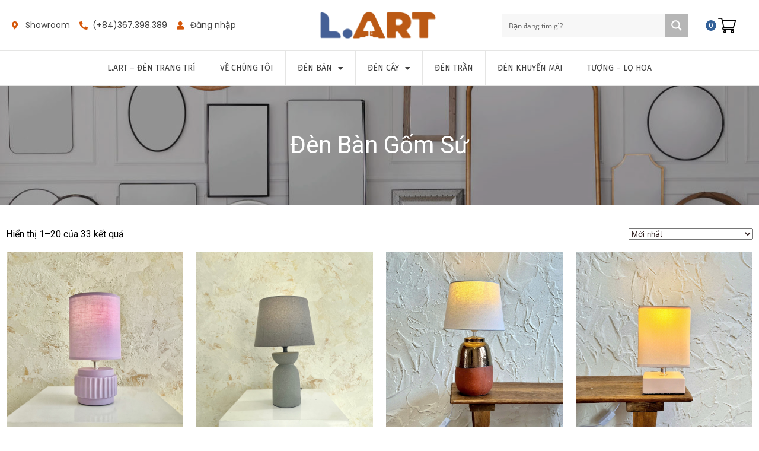

--- FILE ---
content_type: text/html; charset=UTF-8
request_url: https://lart.vn/danh-muc-san-pham/den-ban/den-ban-gom-su/
body_size: 377460
content:
<!DOCTYPE html>
<html lang="vi">
<head>
	<meta charset="UTF-8">
	<meta name="viewport" content="width=device-width, initial-scale=1.0, viewport-fit=cover" />		<meta name='robots' content='index, follow, max-image-preview:large, max-snippet:-1, max-video-preview:-1' />

	<!-- This site is optimized with the Yoast SEO plugin v19.8 - https://yoast.com/wordpress/plugins/seo/ -->
	<title>Lưu trữ Đèn bàn gốm sứ - L.art</title>
	<link rel="canonical" href="https://lart.vn/danh-muc-san-pham/den-ban/den-ban-gom-su/" />
	<link rel="next" href="https://lart.vn/danh-muc-san-pham/den-ban/den-ban-gom-su/page/2/" />
	<meta property="og:locale" content="vi_VN" />
	<meta property="og:type" content="article" />
	<meta property="og:title" content="Lưu trữ Đèn bàn gốm sứ - L.art" />
	<meta property="og:url" content="https://lart.vn/danh-muc-san-pham/den-ban/den-ban-gom-su/" />
	<meta property="og:site_name" content="L.art" />
	<meta name="twitter:card" content="summary_large_image" />
	<script type="application/ld+json" class="yoast-schema-graph">{"@context":"https://schema.org","@graph":[{"@type":"CollectionPage","@id":"https://lart.vn/danh-muc-san-pham/den-ban/den-ban-gom-su/","url":"https://lart.vn/danh-muc-san-pham/den-ban/den-ban-gom-su/","name":"Lưu trữ Đèn bàn gốm sứ - L.art","isPartOf":{"@id":"https://lart.vn/#website"},"primaryImageOfPage":{"@id":"https://lart.vn/danh-muc-san-pham/den-ban/den-ban-gom-su/#primaryimage"},"image":{"@id":"https://lart.vn/danh-muc-san-pham/den-ban/den-ban-gom-su/#primaryimage"},"thumbnailUrl":"https://lart.vn/wp-content/uploads/2025/07/dai-dien-DBG049.jpg","breadcrumb":{"@id":"https://lart.vn/danh-muc-san-pham/den-ban/den-ban-gom-su/#breadcrumb"},"inLanguage":"vi"},{"@type":"ImageObject","inLanguage":"vi","@id":"https://lart.vn/danh-muc-san-pham/den-ban/den-ban-gom-su/#primaryimage","url":"https://lart.vn/wp-content/uploads/2025/07/dai-dien-DBG049.jpg","contentUrl":"https://lart.vn/wp-content/uploads/2025/07/dai-dien-DBG049.jpg","width":1080,"height":1080},{"@type":"BreadcrumbList","@id":"https://lart.vn/danh-muc-san-pham/den-ban/den-ban-gom-su/#breadcrumb","itemListElement":[{"@type":"ListItem","position":1,"name":"Trang chủ","item":"https://lart.vn/"},{"@type":"ListItem","position":2,"name":"Đèn bàn","item":"https://lart.vn/danh-muc-san-pham/den-ban/"},{"@type":"ListItem","position":3,"name":"Đèn bàn gốm sứ"}]},{"@type":"WebSite","@id":"https://lart.vn/#website","url":"https://lart.vn/","name":"L.art","description":"Đèn trang trí","potentialAction":[{"@type":"SearchAction","target":{"@type":"EntryPoint","urlTemplate":"https://lart.vn/?s={search_term_string}"},"query-input":"required name=search_term_string"}],"inLanguage":"vi"}]}</script>
	<!-- / Yoast SEO plugin. -->


<link rel='dns-prefetch' href='//www.googletagmanager.com' />
<link rel="alternate" type="application/rss+xml" title="Dòng thông tin L.art &raquo;" href="https://lart.vn/feed/" />
<link rel="alternate" type="application/rss+xml" title="Dòng phản hồi L.art &raquo;" href="https://lart.vn/comments/feed/" />
<link rel="alternate" type="application/rss+xml" title="Nguồn cấp L.art &raquo; Đèn bàn gốm sứ Danh mục" href="https://lart.vn/danh-muc-san-pham/den-ban/den-ban-gom-su/feed/" />
<script type="text/javascript">
window._wpemojiSettings = {"baseUrl":"https:\/\/s.w.org\/images\/core\/emoji\/14.0.0\/72x72\/","ext":".png","svgUrl":"https:\/\/s.w.org\/images\/core\/emoji\/14.0.0\/svg\/","svgExt":".svg","source":{"concatemoji":"https:\/\/lart.vn\/wp-includes\/js\/wp-emoji-release.min.js?ver=6.3.2"}};
/*! This file is auto-generated */
!function(i,n){var o,s,e;function c(e){try{var t={supportTests:e,timestamp:(new Date).valueOf()};sessionStorage.setItem(o,JSON.stringify(t))}catch(e){}}function p(e,t,n){e.clearRect(0,0,e.canvas.width,e.canvas.height),e.fillText(t,0,0);var t=new Uint32Array(e.getImageData(0,0,e.canvas.width,e.canvas.height).data),r=(e.clearRect(0,0,e.canvas.width,e.canvas.height),e.fillText(n,0,0),new Uint32Array(e.getImageData(0,0,e.canvas.width,e.canvas.height).data));return t.every(function(e,t){return e===r[t]})}function u(e,t,n){switch(t){case"flag":return n(e,"\ud83c\udff3\ufe0f\u200d\u26a7\ufe0f","\ud83c\udff3\ufe0f\u200b\u26a7\ufe0f")?!1:!n(e,"\ud83c\uddfa\ud83c\uddf3","\ud83c\uddfa\u200b\ud83c\uddf3")&&!n(e,"\ud83c\udff4\udb40\udc67\udb40\udc62\udb40\udc65\udb40\udc6e\udb40\udc67\udb40\udc7f","\ud83c\udff4\u200b\udb40\udc67\u200b\udb40\udc62\u200b\udb40\udc65\u200b\udb40\udc6e\u200b\udb40\udc67\u200b\udb40\udc7f");case"emoji":return!n(e,"\ud83e\udef1\ud83c\udffb\u200d\ud83e\udef2\ud83c\udfff","\ud83e\udef1\ud83c\udffb\u200b\ud83e\udef2\ud83c\udfff")}return!1}function f(e,t,n){var r="undefined"!=typeof WorkerGlobalScope&&self instanceof WorkerGlobalScope?new OffscreenCanvas(300,150):i.createElement("canvas"),a=r.getContext("2d",{willReadFrequently:!0}),o=(a.textBaseline="top",a.font="600 32px Arial",{});return e.forEach(function(e){o[e]=t(a,e,n)}),o}function t(e){var t=i.createElement("script");t.src=e,t.defer=!0,i.head.appendChild(t)}"undefined"!=typeof Promise&&(o="wpEmojiSettingsSupports",s=["flag","emoji"],n.supports={everything:!0,everythingExceptFlag:!0},e=new Promise(function(e){i.addEventListener("DOMContentLoaded",e,{once:!0})}),new Promise(function(t){var n=function(){try{var e=JSON.parse(sessionStorage.getItem(o));if("object"==typeof e&&"number"==typeof e.timestamp&&(new Date).valueOf()<e.timestamp+604800&&"object"==typeof e.supportTests)return e.supportTests}catch(e){}return null}();if(!n){if("undefined"!=typeof Worker&&"undefined"!=typeof OffscreenCanvas&&"undefined"!=typeof URL&&URL.createObjectURL&&"undefined"!=typeof Blob)try{var e="postMessage("+f.toString()+"("+[JSON.stringify(s),u.toString(),p.toString()].join(",")+"));",r=new Blob([e],{type:"text/javascript"}),a=new Worker(URL.createObjectURL(r),{name:"wpTestEmojiSupports"});return void(a.onmessage=function(e){c(n=e.data),a.terminate(),t(n)})}catch(e){}c(n=f(s,u,p))}t(n)}).then(function(e){for(var t in e)n.supports[t]=e[t],n.supports.everything=n.supports.everything&&n.supports[t],"flag"!==t&&(n.supports.everythingExceptFlag=n.supports.everythingExceptFlag&&n.supports[t]);n.supports.everythingExceptFlag=n.supports.everythingExceptFlag&&!n.supports.flag,n.DOMReady=!1,n.readyCallback=function(){n.DOMReady=!0}}).then(function(){return e}).then(function(){var e;n.supports.everything||(n.readyCallback(),(e=n.source||{}).concatemoji?t(e.concatemoji):e.wpemoji&&e.twemoji&&(t(e.twemoji),t(e.wpemoji)))}))}((window,document),window._wpemojiSettings);
</script>
<style type="text/css">
img.wp-smiley,
img.emoji {
	display: inline !important;
	border: none !important;
	box-shadow: none !important;
	height: 1em !important;
	width: 1em !important;
	margin: 0 0.07em !important;
	vertical-align: -0.1em !important;
	background: none !important;
	padding: 0 !important;
}
</style>
	<link rel='stylesheet' id='wp-block-library-css' href='https://lart.vn/wp-includes/css/dist/block-library/style.min.css?ver=6.3.2' type='text/css' media='all' />
<link rel='stylesheet' id='wc-blocks-vendors-style-css' href='https://lart.vn/wp-content/plugins/woocommerce/packages/woocommerce-blocks/build/wc-blocks-vendors-style.css?ver=8.5.1' type='text/css' media='all' />
<link rel='stylesheet' id='wc-blocks-style-css' href='https://lart.vn/wp-content/plugins/woocommerce/packages/woocommerce-blocks/build/wc-blocks-style.css?ver=8.5.1' type='text/css' media='all' />
<style id='classic-theme-styles-inline-css' type='text/css'>
/*! This file is auto-generated */
.wp-block-button__link{color:#fff;background-color:#32373c;border-radius:9999px;box-shadow:none;text-decoration:none;padding:calc(.667em + 2px) calc(1.333em + 2px);font-size:1.125em}.wp-block-file__button{background:#32373c;color:#fff;text-decoration:none}
</style>
<style id='global-styles-inline-css' type='text/css'>
body{--wp--preset--color--black: #000000;--wp--preset--color--cyan-bluish-gray: #abb8c3;--wp--preset--color--white: #ffffff;--wp--preset--color--pale-pink: #f78da7;--wp--preset--color--vivid-red: #cf2e2e;--wp--preset--color--luminous-vivid-orange: #ff6900;--wp--preset--color--luminous-vivid-amber: #fcb900;--wp--preset--color--light-green-cyan: #7bdcb5;--wp--preset--color--vivid-green-cyan: #00d084;--wp--preset--color--pale-cyan-blue: #8ed1fc;--wp--preset--color--vivid-cyan-blue: #0693e3;--wp--preset--color--vivid-purple: #9b51e0;--wp--preset--gradient--vivid-cyan-blue-to-vivid-purple: linear-gradient(135deg,rgba(6,147,227,1) 0%,rgb(155,81,224) 100%);--wp--preset--gradient--light-green-cyan-to-vivid-green-cyan: linear-gradient(135deg,rgb(122,220,180) 0%,rgb(0,208,130) 100%);--wp--preset--gradient--luminous-vivid-amber-to-luminous-vivid-orange: linear-gradient(135deg,rgba(252,185,0,1) 0%,rgba(255,105,0,1) 100%);--wp--preset--gradient--luminous-vivid-orange-to-vivid-red: linear-gradient(135deg,rgba(255,105,0,1) 0%,rgb(207,46,46) 100%);--wp--preset--gradient--very-light-gray-to-cyan-bluish-gray: linear-gradient(135deg,rgb(238,238,238) 0%,rgb(169,184,195) 100%);--wp--preset--gradient--cool-to-warm-spectrum: linear-gradient(135deg,rgb(74,234,220) 0%,rgb(151,120,209) 20%,rgb(207,42,186) 40%,rgb(238,44,130) 60%,rgb(251,105,98) 80%,rgb(254,248,76) 100%);--wp--preset--gradient--blush-light-purple: linear-gradient(135deg,rgb(255,206,236) 0%,rgb(152,150,240) 100%);--wp--preset--gradient--blush-bordeaux: linear-gradient(135deg,rgb(254,205,165) 0%,rgb(254,45,45) 50%,rgb(107,0,62) 100%);--wp--preset--gradient--luminous-dusk: linear-gradient(135deg,rgb(255,203,112) 0%,rgb(199,81,192) 50%,rgb(65,88,208) 100%);--wp--preset--gradient--pale-ocean: linear-gradient(135deg,rgb(255,245,203) 0%,rgb(182,227,212) 50%,rgb(51,167,181) 100%);--wp--preset--gradient--electric-grass: linear-gradient(135deg,rgb(202,248,128) 0%,rgb(113,206,126) 100%);--wp--preset--gradient--midnight: linear-gradient(135deg,rgb(2,3,129) 0%,rgb(40,116,252) 100%);--wp--preset--font-size--small: 13px;--wp--preset--font-size--medium: 20px;--wp--preset--font-size--large: 36px;--wp--preset--font-size--x-large: 42px;--wp--preset--spacing--20: 0.44rem;--wp--preset--spacing--30: 0.67rem;--wp--preset--spacing--40: 1rem;--wp--preset--spacing--50: 1.5rem;--wp--preset--spacing--60: 2.25rem;--wp--preset--spacing--70: 3.38rem;--wp--preset--spacing--80: 5.06rem;--wp--preset--shadow--natural: 6px 6px 9px rgba(0, 0, 0, 0.2);--wp--preset--shadow--deep: 12px 12px 50px rgba(0, 0, 0, 0.4);--wp--preset--shadow--sharp: 6px 6px 0px rgba(0, 0, 0, 0.2);--wp--preset--shadow--outlined: 6px 6px 0px -3px rgba(255, 255, 255, 1), 6px 6px rgba(0, 0, 0, 1);--wp--preset--shadow--crisp: 6px 6px 0px rgba(0, 0, 0, 1);}:where(.is-layout-flex){gap: 0.5em;}:where(.is-layout-grid){gap: 0.5em;}body .is-layout-flow > .alignleft{float: left;margin-inline-start: 0;margin-inline-end: 2em;}body .is-layout-flow > .alignright{float: right;margin-inline-start: 2em;margin-inline-end: 0;}body .is-layout-flow > .aligncenter{margin-left: auto !important;margin-right: auto !important;}body .is-layout-constrained > .alignleft{float: left;margin-inline-start: 0;margin-inline-end: 2em;}body .is-layout-constrained > .alignright{float: right;margin-inline-start: 2em;margin-inline-end: 0;}body .is-layout-constrained > .aligncenter{margin-left: auto !important;margin-right: auto !important;}body .is-layout-constrained > :where(:not(.alignleft):not(.alignright):not(.alignfull)){max-width: var(--wp--style--global--content-size);margin-left: auto !important;margin-right: auto !important;}body .is-layout-constrained > .alignwide{max-width: var(--wp--style--global--wide-size);}body .is-layout-flex{display: flex;}body .is-layout-flex{flex-wrap: wrap;align-items: center;}body .is-layout-flex > *{margin: 0;}body .is-layout-grid{display: grid;}body .is-layout-grid > *{margin: 0;}:where(.wp-block-columns.is-layout-flex){gap: 2em;}:where(.wp-block-columns.is-layout-grid){gap: 2em;}:where(.wp-block-post-template.is-layout-flex){gap: 1.25em;}:where(.wp-block-post-template.is-layout-grid){gap: 1.25em;}.has-black-color{color: var(--wp--preset--color--black) !important;}.has-cyan-bluish-gray-color{color: var(--wp--preset--color--cyan-bluish-gray) !important;}.has-white-color{color: var(--wp--preset--color--white) !important;}.has-pale-pink-color{color: var(--wp--preset--color--pale-pink) !important;}.has-vivid-red-color{color: var(--wp--preset--color--vivid-red) !important;}.has-luminous-vivid-orange-color{color: var(--wp--preset--color--luminous-vivid-orange) !important;}.has-luminous-vivid-amber-color{color: var(--wp--preset--color--luminous-vivid-amber) !important;}.has-light-green-cyan-color{color: var(--wp--preset--color--light-green-cyan) !important;}.has-vivid-green-cyan-color{color: var(--wp--preset--color--vivid-green-cyan) !important;}.has-pale-cyan-blue-color{color: var(--wp--preset--color--pale-cyan-blue) !important;}.has-vivid-cyan-blue-color{color: var(--wp--preset--color--vivid-cyan-blue) !important;}.has-vivid-purple-color{color: var(--wp--preset--color--vivid-purple) !important;}.has-black-background-color{background-color: var(--wp--preset--color--black) !important;}.has-cyan-bluish-gray-background-color{background-color: var(--wp--preset--color--cyan-bluish-gray) !important;}.has-white-background-color{background-color: var(--wp--preset--color--white) !important;}.has-pale-pink-background-color{background-color: var(--wp--preset--color--pale-pink) !important;}.has-vivid-red-background-color{background-color: var(--wp--preset--color--vivid-red) !important;}.has-luminous-vivid-orange-background-color{background-color: var(--wp--preset--color--luminous-vivid-orange) !important;}.has-luminous-vivid-amber-background-color{background-color: var(--wp--preset--color--luminous-vivid-amber) !important;}.has-light-green-cyan-background-color{background-color: var(--wp--preset--color--light-green-cyan) !important;}.has-vivid-green-cyan-background-color{background-color: var(--wp--preset--color--vivid-green-cyan) !important;}.has-pale-cyan-blue-background-color{background-color: var(--wp--preset--color--pale-cyan-blue) !important;}.has-vivid-cyan-blue-background-color{background-color: var(--wp--preset--color--vivid-cyan-blue) !important;}.has-vivid-purple-background-color{background-color: var(--wp--preset--color--vivid-purple) !important;}.has-black-border-color{border-color: var(--wp--preset--color--black) !important;}.has-cyan-bluish-gray-border-color{border-color: var(--wp--preset--color--cyan-bluish-gray) !important;}.has-white-border-color{border-color: var(--wp--preset--color--white) !important;}.has-pale-pink-border-color{border-color: var(--wp--preset--color--pale-pink) !important;}.has-vivid-red-border-color{border-color: var(--wp--preset--color--vivid-red) !important;}.has-luminous-vivid-orange-border-color{border-color: var(--wp--preset--color--luminous-vivid-orange) !important;}.has-luminous-vivid-amber-border-color{border-color: var(--wp--preset--color--luminous-vivid-amber) !important;}.has-light-green-cyan-border-color{border-color: var(--wp--preset--color--light-green-cyan) !important;}.has-vivid-green-cyan-border-color{border-color: var(--wp--preset--color--vivid-green-cyan) !important;}.has-pale-cyan-blue-border-color{border-color: var(--wp--preset--color--pale-cyan-blue) !important;}.has-vivid-cyan-blue-border-color{border-color: var(--wp--preset--color--vivid-cyan-blue) !important;}.has-vivid-purple-border-color{border-color: var(--wp--preset--color--vivid-purple) !important;}.has-vivid-cyan-blue-to-vivid-purple-gradient-background{background: var(--wp--preset--gradient--vivid-cyan-blue-to-vivid-purple) !important;}.has-light-green-cyan-to-vivid-green-cyan-gradient-background{background: var(--wp--preset--gradient--light-green-cyan-to-vivid-green-cyan) !important;}.has-luminous-vivid-amber-to-luminous-vivid-orange-gradient-background{background: var(--wp--preset--gradient--luminous-vivid-amber-to-luminous-vivid-orange) !important;}.has-luminous-vivid-orange-to-vivid-red-gradient-background{background: var(--wp--preset--gradient--luminous-vivid-orange-to-vivid-red) !important;}.has-very-light-gray-to-cyan-bluish-gray-gradient-background{background: var(--wp--preset--gradient--very-light-gray-to-cyan-bluish-gray) !important;}.has-cool-to-warm-spectrum-gradient-background{background: var(--wp--preset--gradient--cool-to-warm-spectrum) !important;}.has-blush-light-purple-gradient-background{background: var(--wp--preset--gradient--blush-light-purple) !important;}.has-blush-bordeaux-gradient-background{background: var(--wp--preset--gradient--blush-bordeaux) !important;}.has-luminous-dusk-gradient-background{background: var(--wp--preset--gradient--luminous-dusk) !important;}.has-pale-ocean-gradient-background{background: var(--wp--preset--gradient--pale-ocean) !important;}.has-electric-grass-gradient-background{background: var(--wp--preset--gradient--electric-grass) !important;}.has-midnight-gradient-background{background: var(--wp--preset--gradient--midnight) !important;}.has-small-font-size{font-size: var(--wp--preset--font-size--small) !important;}.has-medium-font-size{font-size: var(--wp--preset--font-size--medium) !important;}.has-large-font-size{font-size: var(--wp--preset--font-size--large) !important;}.has-x-large-font-size{font-size: var(--wp--preset--font-size--x-large) !important;}
.wp-block-navigation a:where(:not(.wp-element-button)){color: inherit;}
:where(.wp-block-post-template.is-layout-flex){gap: 1.25em;}:where(.wp-block-post-template.is-layout-grid){gap: 1.25em;}
:where(.wp-block-columns.is-layout-flex){gap: 2em;}:where(.wp-block-columns.is-layout-grid){gap: 2em;}
.wp-block-pullquote{font-size: 1.5em;line-height: 1.6;}
</style>
<link rel='stylesheet' id='contact-form-7-css' href='https://lart.vn/wp-content/plugins/contact-form-7/includes/css/styles.css?ver=5.6.3' type='text/css' media='all' />
<link rel='stylesheet' id='woocommerce-layout-css' href='https://lart.vn/wp-content/plugins/woocommerce/assets/css/woocommerce-layout.css?ver=7.0.0' type='text/css' media='all' />
<link rel='stylesheet' id='woocommerce-smallscreen-css' href='https://lart.vn/wp-content/plugins/woocommerce/assets/css/woocommerce-smallscreen.css?ver=7.0.0' type='text/css' media='only screen and (max-width: 768px)' />
<link rel='stylesheet' id='woocommerce-general-css' href='https://lart.vn/wp-content/plugins/woocommerce/assets/css/woocommerce.css?ver=7.0.0' type='text/css' media='all' />
<style id='woocommerce-inline-inline-css' type='text/css'>
.woocommerce form .form-row .required { visibility: visible; }
</style>
<link rel='stylesheet' id='wpos-slick-style-css' href='https://lart.vn/wp-content/plugins/wp-slick-slider-and-image-carousel-pro/assets/css/slick.css?ver=1.8' type='text/css' media='all' />
<link rel='stylesheet' id='wpsisac-pro-public-style-css' href='https://lart.vn/wp-content/plugins/wp-slick-slider-and-image-carousel-pro/assets/css/wpsisac-pro-public.min.css?ver=1.8' type='text/css' media='all' />
<link rel='stylesheet' id='font-awesome-css' href='https://lart.vn/wp-content/plugins/elementor/assets/lib/font-awesome/css/font-awesome.min.css?ver=4.7.0' type='text/css' media='all' />
<link rel='stylesheet' id='simple-line-icons-wl-css' href='https://lart.vn/wp-content/plugins/woolentor-addons/assets/css/simple-line-icons.css?ver=2.4.5' type='text/css' media='all' />
<link rel='stylesheet' id='htflexboxgrid-css' href='https://lart.vn/wp-content/plugins/woolentor-addons/assets/css/htflexboxgrid.css?ver=2.4.5' type='text/css' media='all' />
<link rel='stylesheet' id='slick-css' href='https://lart.vn/wp-content/plugins/woolentor-addons/assets/css/slick.css?ver=2.4.5' type='text/css' media='all' />
<link rel='stylesheet' id='woolentor-widgets-css' href='https://lart.vn/wp-content/plugins/woolentor-addons/assets/css/woolentor-widgets.css?ver=2.4.5' type='text/css' media='all' />
<link rel='stylesheet' id='select2-css' href='https://lart.vn/wp-content/plugins/woocommerce/assets/css/select2.css?ver=7.0.0' type='text/css' media='all' />
<link rel='stylesheet' id='xoo-wsc-fonts-css' href='https://lart.vn/wp-content/plugins/woocommerce-side-cart-premium/assets/css/xoo-wsc-fonts.css?ver=3.0' type='text/css' media='all' />
<link rel='stylesheet' id='xoo-wsc-style-css' href='https://lart.vn/wp-content/plugins/woocommerce-side-cart-premium/assets/css/xoo-wsc-style.css?ver=3.0' type='text/css' media='all' />
<style id='xoo-wsc-style-inline-css' type='text/css'>
a.xoo-wsc-ft-btn:nth-child(1){
		grid-column: 1/-1;
	}
.xoo-wsc-sp-left-col img{
	max-width: 80px;
}

.xoo-wsc-sp-right-col{
	font-size: 14px;
}

.xoo-wsc-sp-container{
	background-color: #eee;
}


 

.xoo-wsc-footer{
	background-color: #ffffff;
	color: #000000;
	padding: 10px 20px;
}

.xoo-wsc-footer, .xoo-wsc-footer a, .xoo-wsc-footer .amount{
	font-size: 15px;
}

.xoo-wsc-ft-buttons-cont{
	grid-template-columns: 2fr 2fr;
}

.xoo-wsc-basket{
	bottom: 12px;
	right: 0px;
	background-color: #ffffff;
	color: #d55709;
	box-shadow: 0;
}

.xoo-wsc-items-count{
	top: -15px;
	left: -15px;
}

.xoo-wsc-items-count, .xoo-wsc-sc-count{
	background-color: #326098;
	color: #ffffff;
}

.xoo-wsc-container, .xoo-wsc-slider{
	max-width: 350px;
	right: -350px;
	top: 0;bottom: 0;
	bottom: 0;
	font-family: }


.xoo-wsc-cart-active .xoo-wsc-container, .xoo-wsc-slider-active .xoo-wsc-slider{
	right: 0;
}

.xoo-wsc-cart-active .xoo-wsc-basket{
	right: 350px;
}

.xoo-wsc-slider{
	right: -350px;
}

span.xoo-wsch-close {
    font-size: 16px;
    right: 10px;
}

.xoo-wsch-top{
	justify-content: center;
}

.xoo-wsch-text{
	font-size: 20px;
}

.xoo-wsc-header{
	color: #000000;
	background-color: #ffffff;
}

.xoo-wsc-sb-bar > span{
	background-color: #1e73be;
}

.xoo-wsc-body{
	background-color: #ffffff;
}

.xoo-wsc-body, .xoo-wsc-body span.amount, .xoo-wsc-body a{
	font-size: 16px;
	color: #000000;
}

.xoo-wsc-product{
	padding: 20px 15px;
}

.xoo-wsc-img-col{
	width: 35%;
}
.xoo-wsc-sum-col{
	width: 65%;
}

.xoo-wsc-sum-col{
	justify-content: center;
}

/***** Quantity *****/

.xoo-wsc-qty-box{
	max-width: 75px;
}

.xoo-wsc-qty-box.xoo-wsc-qtb-square{
	border-color: #000000;
}

input[type="number"].xoo-wsc-qty{
	border-color: #000000;
	background-color: #ffffff;
	color: #000000;
	height: 28px;
	line-height: 28px;
}

input[type="number"].xoo-wsc-qty, .xoo-wsc-qtb-square{
	border-width: 1px;
	border-style: solid;
}
.xoo-wsc-chng{
	background-color: #ffffff;
	color: #000000;
}
</style>
<link rel='stylesheet' id='gid-app-css' href='https://lart.vn/wp-content/themes/gid/assets/css/app.css?ver=1.2' type='text/css' media='all' />
<link rel='stylesheet' id='elementor-icons-css' href='https://lart.vn/wp-content/plugins/elementor/assets/lib/eicons/css/elementor-icons.min.css?ver=5.16.0' type='text/css' media='all' />
<link rel='stylesheet' id='elementor-frontend-css' href='https://lart.vn/wp-content/plugins/elementor/assets/css/frontend-lite.min.css?ver=3.7.7' type='text/css' media='all' />
<link rel='stylesheet' id='elementor-post-5-css' href='https://lart.vn/wp-content/uploads/elementor/css/post-5.css?ver=1665675078' type='text/css' media='all' />
<link rel='stylesheet' id='elementor-pro-css' href='https://lart.vn/wp-content/plugins/elementor-pro/assets/css/frontend-lite.min.css?ver=3.7.7' type='text/css' media='all' />
<link rel='stylesheet' id='elementor-post-9873-css' href='https://lart.vn/wp-content/uploads/elementor/css/post-9873.css?ver=1665675079' type='text/css' media='all' />
<link rel='stylesheet' id='elementor-post-9927-css' href='https://lart.vn/wp-content/uploads/elementor/css/post-9927.css?ver=1665675079' type='text/css' media='all' />
<link rel='stylesheet' id='elementor-post-10020-css' href='https://lart.vn/wp-content/uploads/elementor/css/post-10020.css?ver=1665675090' type='text/css' media='all' />
<link rel='stylesheet' id='google-fonts-1-css' href='https://fonts.googleapis.com/css?family=Poppins%3A100%2C100italic%2C200%2C200italic%2C300%2C300italic%2C400%2C400italic%2C500%2C500italic%2C600%2C600italic%2C700%2C700italic%2C800%2C800italic%2C900%2C900italic%7CFira+Sans%3A100%2C100italic%2C200%2C200italic%2C300%2C300italic%2C400%2C400italic%2C500%2C500italic%2C600%2C600italic%2C700%2C700italic%2C800%2C800italic%2C900%2C900italic%7CRoboto%3A100%2C100italic%2C200%2C200italic%2C300%2C300italic%2C400%2C400italic%2C500%2C500italic%2C600%2C600italic%2C700%2C700italic%2C800%2C800italic%2C900%2C900italic&#038;display=auto&#038;subset=vietnamese&#038;ver=6.3.2' type='text/css' media='all' />
<link rel='stylesheet' id='elementor-icons-shared-0-css' href='https://lart.vn/wp-content/plugins/elementor/assets/lib/font-awesome/css/fontawesome.min.css?ver=5.15.3' type='text/css' media='all' />
<link rel='stylesheet' id='elementor-icons-fa-solid-css' href='https://lart.vn/wp-content/plugins/elementor/assets/lib/font-awesome/css/solid.min.css?ver=5.15.3' type='text/css' media='all' />
<link rel='stylesheet' id='elementor-icons-fa-regular-css' href='https://lart.vn/wp-content/plugins/elementor/assets/lib/font-awesome/css/regular.min.css?ver=5.15.3' type='text/css' media='all' />
<link rel='stylesheet' id='elementor-icons-fa-brands-css' href='https://lart.vn/wp-content/plugins/elementor/assets/lib/font-awesome/css/brands.min.css?ver=5.15.3' type='text/css' media='all' />
<script type='text/javascript' src='https://lart.vn/wp-includes/js/jquery/jquery.min.js?ver=3.7.0' id='jquery-core-js'></script>
<script type='text/javascript' src='https://lart.vn/wp-includes/js/jquery/jquery-migrate.min.js?ver=3.4.1' id='jquery-migrate-js'></script>

<!-- Google Analytics snippet added by Site Kit -->
<script type='text/javascript' src='https://www.googletagmanager.com/gtag/js?id=UA-232972831-1' id='google_gtagjs-js' async></script>
<script id="google_gtagjs-js-after" type="text/javascript">
window.dataLayer = window.dataLayer || [];function gtag(){dataLayer.push(arguments);}
gtag('set', 'linker', {"domains":["lart.vn"]} );
gtag("js", new Date());
gtag("set", "developer_id.dZTNiMT", true);
gtag("config", "UA-232972831-1", {"anonymize_ip":true});
gtag("config", "G-HK62WECRV3");
</script>

<!-- End Google Analytics snippet added by Site Kit -->
<link rel="https://api.w.org/" href="https://lart.vn/wp-json/" /><link rel="alternate" type="application/json" href="https://lart.vn/wp-json/wp/v2/product_cat/91" /><link rel="EditURI" type="application/rsd+xml" title="RSD" href="https://lart.vn/xmlrpc.php?rsd" />
<meta name="generator" content="WordPress 6.3.2" />
<meta name="generator" content="WooCommerce 7.0.0" />
<meta name="generator" content="Site Kit by Google 1.85.0" /><!-- Messenger Plugin chat Code -->
    <div id="fb-root"></div>

    <!-- Your Plugin chat code -->
    <div id="fb-customer-chat" class="fb-customerchat">
    </div>

    <script>
      var chatbox = document.getElementById('fb-customer-chat');
      chatbox.setAttribute("page_id", "2083957678329246");
      chatbox.setAttribute("attribution", "biz_inbox");
    </script>

    <!-- Your SDK code -->
    <script>
      window.fbAsyncInit = function() {
        FB.init({
          xfbml            : true,
          version          : 'v13.0'
        });
      };

      (function(d, s, id) {
        var js, fjs = d.getElementsByTagName(s)[0];
        if (d.getElementById(id)) return;
        js = d.createElement(s); js.id = id;
        js.src = 'https://connect.facebook.net/vi_VN/sdk/xfbml.customerchat.js';
        fjs.parentNode.insertBefore(js, fjs);
      }(document, 'script', 'facebook-jssdk'));
    </script>	<noscript><style>.woocommerce-product-gallery{ opacity: 1 !important; }</style></noscript>
						<link rel="preconnect" href="https://fonts.gstatic.com" crossorigin />
					<style>
						@font-face {
  font-family: 'Lato';
  font-style: normal;
  font-weight: 300;
  font-display: swap;
  src: url(https://fonts.gstatic.com/s/lato/v23/S6u9w4BMUTPHh7USSwiPHA.ttf) format('truetype');
}
@font-face {
  font-family: 'Lato';
  font-style: normal;
  font-weight: 400;
  font-display: swap;
  src: url(https://fonts.gstatic.com/s/lato/v23/S6uyw4BMUTPHjx4wWw.ttf) format('truetype');
}
@font-face {
  font-family: 'Lato';
  font-style: normal;
  font-weight: 700;
  font-display: swap;
  src: url(https://fonts.gstatic.com/s/lato/v23/S6u9w4BMUTPHh6UVSwiPHA.ttf) format('truetype');
}
@font-face {
  font-family: 'Open Sans';
  font-style: normal;
  font-weight: 300;
  font-stretch: normal;
  font-display: swap;
  src: url(https://fonts.gstatic.com/s/opensans/v34/memSYaGs126MiZpBA-UvWbX2vVnXBbObj2OVZyOOSr4dVJWUgsiH0B4gaVc.ttf) format('truetype');
}
@font-face {
  font-family: 'Open Sans';
  font-style: normal;
  font-weight: 400;
  font-stretch: normal;
  font-display: swap;
  src: url(https://fonts.gstatic.com/s/opensans/v34/memSYaGs126MiZpBA-UvWbX2vVnXBbObj2OVZyOOSr4dVJWUgsjZ0B4gaVc.ttf) format('truetype');
}
@font-face {
  font-family: 'Open Sans';
  font-style: normal;
  font-weight: 700;
  font-stretch: normal;
  font-display: swap;
  src: url(https://fonts.gstatic.com/s/opensans/v34/memSYaGs126MiZpBA-UvWbX2vVnXBbObj2OVZyOOSr4dVJWUgsg-1x4gaVc.ttf) format('truetype');
}
					</style>
					<style>.qib-container input[type='number']:not(#qib_id):not(#qib_id){-moz-appearance:textfield;}.qib-container input[type='number']:not(#qib_id):not(#qib_id)::-webkit-outer-spin-button,.qib-container input[type='number']:not(#qib_id):not(#qib_id)::-webkit-inner-spin-button{-webkit-appearance:none;display:none;margin:0;}form.cart button[type='submit']:not(#qib_id):not(#qib_id),form.cart .qib-container + div:not(#qib_id):not(#qib_id){display:inline-block;margin:0;padding-top:0;padding-bottom:0;float:none;vertical-align:top;text-align:center;}form.cart button[type='submit']:not(#qib_id):not(#qib_id):not(_){line-height:1;}form.cart button[type='submit']:not(#qib_id):not(#qib_id):not(_):not(_){height:40px;text-align:center;}form.cart .qib-container + button[type='submit']:not(#qib_id):not(#qib_id),form.cart .qib-container + div:not(#qib_id):not(#qib_id):not(_){margin-left:1em;}form.cart button[type='submit']:focus:not(#qib_id):not(#qib_id){outline-width:2px;outline-offset:-2px;outline-style:solid;}.qib-container div.quantity:not(#qib_id):not(#qib_id) {float:left;line-height:1;display:inline-block;margin:0;padding:0;border:none;border-radius:0;width:auto;min-height:initial;min-width:initial;max-height:initial;max-width:initial;}.qib-button:not(#qib_id):not(#qib_id){line-height:1;display:inline-block;margin:0;padding:0;box-sizing:border-box;height:40px;width:40px;color:black;background:#e2e2e2;border-color:#cac9c9;float:left;min-height:initial;min-width:initial;max-height:initial;max-width:initial;vertical-align:middle;font-size:16px;letter-spacing:0;border-style:solid;border-width:1px;transition:none;border-radius:0;}.qib-button:focus:not(#qib_id):not(#qib_id) {border:2px #b3b3aa solid;outline:none;}.qib-button:hover:not(#qib_id):not(#qib_id) {background:#d6d5d5;}.qib-container .quantity input.qty:not(#qib_id):not(#qib_id){line-height:1;background:none;text-align:center;vertical-align:middle;margin:0;padding:0;box-sizing:border-box;height:40px;width:50px;min-height:initial;min-width:initial;max-height:initial;max-width:initial;box-shadow:none;font-size:15px;border-style:solid;border-color:#cac9c9;border-width:1px 0;border-radius:0;}.qib-container .quantity input.qty:focus:not(#qib_id):not(#qib_id) {border-color:#cac9c9;outline:none;border-width:2px 1px;border-style:solid;}.woocommerce table.cart td.product-quantity:not(#qib_id):not(#qib_id){white-space:nowrap;}@media (min-width:768px){.woocommerce table.cart td.product-quantity:not(#qib_id):not(#qib_id){text-align:center;}}@media (min-width:768px){.woocommerce table.cart td.product-quantity .qib-container:not(#qib_id):not(#qib_id){display:flex;justify-content:center;}}.qib-container:not(#qib_id):not(#qib_id) {display:inline-block;}.woocommerce-grouped-product-list-item__quantity:not(#qib_id):not(#qib_id){margin:0;padding-left:0;padding-right:0;text-align:left;}.woocommerce-grouped-product-list-item__quantity .qib-container:not(#qib_id):not(#qib_id){display:flex;}.quantity .minus:not(#qib_id):not(#qib_id),.quantity .plus:not(#qib_id):not(#qib_id),.quantity > a:not(#qib_id):not(#qib_id){display:none;}.products.oceanwp-row .qib-container:not(#qib_id):not(#qib_id){margin-bottom:8px;}</style><link rel="icon" href="https://lart.vn/wp-content/uploads/2022/04/favicon.png" sizes="32x32" />
<link rel="icon" href="https://lart.vn/wp-content/uploads/2022/04/favicon.png" sizes="192x192" />
<link rel="apple-touch-icon" href="https://lart.vn/wp-content/uploads/2022/04/favicon.png" />
<meta name="msapplication-TileImage" content="https://lart.vn/wp-content/uploads/2022/04/favicon.png" />
<link rel="stylesheet" id="asp-basic" href="https://lart.vn/wp-content/uploads/asp_upload/style.basic-ve-is-po-no-da-au-co-au-ga-se-is.css?mq=QPAzcs" media="all" /><style id='asp-instance-1'>div[id*='ajaxsearchpro1_'] div.asp_loader,div[id*='ajaxsearchpro1_'] div.asp_loader *{box-sizing:border-box !important;margin:0;padding:0;box-shadow:none}div[id*='ajaxsearchpro1_'] div.asp_loader{box-sizing:border-box;display:flex;flex:0 1 auto;flex-direction:column;flex-grow:0;flex-shrink:0;flex-basis:28px;max-width:100%;max-height:100%;align-items:center;justify-content:center}div[id*='ajaxsearchpro1_'] div.asp_loader-inner{width:100%;margin:0 auto;text-align:center;height:100%}@-webkit-keyframes rotate-simple{0%{-webkit-transform:rotate(0deg);transform:rotate(0deg)}50%{-webkit-transform:rotate(180deg);transform:rotate(180deg)}100%{-webkit-transform:rotate(360deg);transform:rotate(360deg)}}@keyframes rotate-simple{0%{-webkit-transform:rotate(0deg);transform:rotate(0deg)}50%{-webkit-transform:rotate(180deg);transform:rotate(180deg)}100%{-webkit-transform:rotate(360deg);transform:rotate(360deg)}}div[id*='ajaxsearchpro1_'] div.asp_simple-circle{margin:0;height:100%;width:100%;animation:rotate-simple 0.8s infinite linear;-webkit-animation:rotate-simple 0.8s infinite linear;border:4px solid rgb(255,255,255);border-right-color:transparent;border-radius:50%;box-sizing:border-box}div[id*='ajaxsearchprores1_'] .asp_res_loader div.asp_loader,div[id*='ajaxsearchprores1_'] .asp_res_loader div.asp_loader *{box-sizing:border-box !important;margin:0;padding:0;box-shadow:none}div[id*='ajaxsearchprores1_'] .asp_res_loader div.asp_loader{box-sizing:border-box;display:flex;flex:0 1 auto;flex-direction:column;flex-grow:0;flex-shrink:0;flex-basis:28px;max-width:100%;max-height:100%;align-items:center;justify-content:center}div[id*='ajaxsearchprores1_'] .asp_res_loader div.asp_loader-inner{width:100%;margin:0 auto;text-align:center;height:100%}@-webkit-keyframes rotate-simple{0%{-webkit-transform:rotate(0deg);transform:rotate(0deg)}50%{-webkit-transform:rotate(180deg);transform:rotate(180deg)}100%{-webkit-transform:rotate(360deg);transform:rotate(360deg)}}@keyframes rotate-simple{0%{-webkit-transform:rotate(0deg);transform:rotate(0deg)}50%{-webkit-transform:rotate(180deg);transform:rotate(180deg)}100%{-webkit-transform:rotate(360deg);transform:rotate(360deg)}}div[id*='ajaxsearchprores1_'] .asp_res_loader div.asp_simple-circle{margin:0;height:100%;width:100%;animation:rotate-simple 0.8s infinite linear;-webkit-animation:rotate-simple 0.8s infinite linear;border:4px solid rgb(255,255,255);border-right-color:transparent;border-radius:50%;box-sizing:border-box}#ajaxsearchpro1_1 div.asp_loader,#ajaxsearchpro1_2 div.asp_loader,#ajaxsearchpro1_1 div.asp_loader *,#ajaxsearchpro1_2 div.asp_loader *{box-sizing:border-box !important;margin:0;padding:0;box-shadow:none}#ajaxsearchpro1_1 div.asp_loader,#ajaxsearchpro1_2 div.asp_loader{box-sizing:border-box;display:flex;flex:0 1 auto;flex-direction:column;flex-grow:0;flex-shrink:0;flex-basis:28px;max-width:100%;max-height:100%;align-items:center;justify-content:center}#ajaxsearchpro1_1 div.asp_loader-inner,#ajaxsearchpro1_2 div.asp_loader-inner{width:100%;margin:0 auto;text-align:center;height:100%}@-webkit-keyframes rotate-simple{0%{-webkit-transform:rotate(0deg);transform:rotate(0deg)}50%{-webkit-transform:rotate(180deg);transform:rotate(180deg)}100%{-webkit-transform:rotate(360deg);transform:rotate(360deg)}}@keyframes rotate-simple{0%{-webkit-transform:rotate(0deg);transform:rotate(0deg)}50%{-webkit-transform:rotate(180deg);transform:rotate(180deg)}100%{-webkit-transform:rotate(360deg);transform:rotate(360deg)}}#ajaxsearchpro1_1 div.asp_simple-circle,#ajaxsearchpro1_2 div.asp_simple-circle{margin:0;height:100%;width:100%;animation:rotate-simple 0.8s infinite linear;-webkit-animation:rotate-simple 0.8s infinite linear;border:4px solid rgb(255,255,255);border-right-color:transparent;border-radius:50%;box-sizing:border-box}@-webkit-keyframes asp_an_fadeInDown{0%{opacity:0;-webkit-transform:translateY(-20px)}100%{opacity:1;-webkit-transform:translateY(0)}}@keyframes asp_an_fadeInDown{0%{opacity:0;transform:translateY(-20px)}100%{opacity:1;transform:translateY(0)}}.asp_an_fadeInDown{-webkit-animation-name:asp_an_fadeInDown;animation-name:asp_an_fadeInDown}div.asp_r.asp_r_1,div.asp_r.asp_r_1 *,div.asp_m.asp_m_1,div.asp_m.asp_m_1 *,div.asp_s.asp_s_1,div.asp_s.asp_s_1 *{-webkit-box-sizing:content-box;-moz-box-sizing:content-box;-ms-box-sizing:content-box;-o-box-sizing:content-box;box-sizing:content-box;border:0;border-radius:0;text-transform:none;text-shadow:none;box-shadow:none;text-decoration:none;text-align:left;letter-spacing:normal}div.asp_r.asp_r_1,div.asp_m.asp_m_1,div.asp_s.asp_s_1{-webkit-box-sizing:border-box;-moz-box-sizing:border-box;-ms-box-sizing:border-box;-o-box-sizing:border-box;box-sizing:border-box}div.asp_r.asp_r_1,div.asp_r.asp_r_1 *,div.asp_m.asp_m_1,div.asp_m.asp_m_1 *,div.asp_s.asp_s_1,div.asp_s.asp_s_1 *{padding:0;margin:0}.wpdreams_clear{clear:both}.asp_w_container_1{width:100%}#ajaxsearchpro1_1,#ajaxsearchpro1_2,div.asp_m.asp_m_1{width:100%;height:auto;max-height:none;border-radius:5px;background:#d1eaff;margin-top:0;margin-bottom:0;background-image:-moz-radial-gradient(center,ellipse cover,rgba(247,247,247,1),rgba(247,247,247,1));background-image:-webkit-gradient(radial,center center,0px,center center,100%,rgba(247,247,247,1),rgba(247,247,247,1));background-image:-webkit-radial-gradient(center,ellipse cover,rgba(247,247,247,1),rgba(247,247,247,1));background-image:-o-radial-gradient(center,ellipse cover,rgba(247,247,247,1),rgba(247,247,247,1));background-image:-ms-radial-gradient(center,ellipse cover,rgba(247,247,247,1),rgba(247,247,247,1));background-image:radial-gradient(ellipse at center,rgba(247,247,247,1),rgba(247,247,247,1));overflow:hidden;border:0 none rgb(141,213,239);border-radius:0;box-shadow:none}#ajaxsearchpro1_1 .probox,#ajaxsearchpro1_2 .probox,div.asp_m.asp_m_1 .probox{margin:0;height:40px;background:transparent;border:0 solid rgb(104,174,199);border-radius:0;box-shadow:none}p[id*=asp-try-1]{color:rgb(85,85,85) !important;display:block}div.asp_main_container+[id*=asp-try-1]{width:100%}p[id*=asp-try-1] a{color:rgb(255,181,86) !important}p[id*=asp-try-1] a:after{color:rgb(85,85,85) !important;display:inline;content:','}p[id*=asp-try-1] a:last-child:after{display:none}#ajaxsearchpro1_1 .probox .proinput,#ajaxsearchpro1_2 .probox .proinput,div.asp_m.asp_m_1 .probox .proinput{font-weight:normal;font-family:"Open Sans";color:rgba(72,72,72,1);font-size:12px;line-height:15px;text-shadow:none;line-height:normal;flex-grow:1;order:5;-webkit-flex-grow:1;-webkit-order:5}#ajaxsearchpro1_1 .probox .proinput input.orig,#ajaxsearchpro1_2 .probox .proinput input.orig,div.asp_m.asp_m_1 .probox .proinput input.orig{font-weight:normal;font-family:"Open Sans";color:rgba(72,72,72,1);font-size:12px;line-height:15px;text-shadow:none;line-height:normal;border:0;box-shadow:none;height:40px;position:relative;z-index:2;padding:0 !important;padding-top:2px !important;margin:-1px 0 0 -4px !important;width:100%;background:transparent !important}#ajaxsearchpro1_1 .probox .proinput input.autocomplete,#ajaxsearchpro1_2 .probox .proinput input.autocomplete,div.asp_m.asp_m_1 .probox .proinput input.autocomplete{font-weight:normal;font-family:"Open Sans";color:rgba(72,72,72,1);font-size:12px;line-height:15px;text-shadow:none;line-height:normal;opacity:0.25;height:40px;display:block;position:relative;z-index:1;padding:0 !important;margin:-1px 0 0 -4px !important;margin-top:-40px !important;width:100%;background:transparent !important}.rtl #ajaxsearchpro1_1 .probox .proinput input.orig,.rtl #ajaxsearchpro1_2 .probox .proinput input.orig,.rtl #ajaxsearchpro1_1 .probox .proinput input.autocomplete,.rtl #ajaxsearchpro1_2 .probox .proinput input.autocomplete,.rtl div.asp_m.asp_m_1 .probox .proinput input.orig,.rtl div.asp_m.asp_m_1 .probox .proinput input.autocomplete{font-weight:normal;font-family:"Open Sans";color:rgba(72,72,72,1);font-size:12px;line-height:15px;text-shadow:none;line-height:normal;direction:rtl;text-align:right}.rtl #ajaxsearchpro1_1 .probox .proinput,.rtl #ajaxsearchpro1_2 .probox .proinput,.rtl div.asp_m.asp_m_1 .probox .proinput{margin-right:2px}.rtl #ajaxsearchpro1_1 .probox .proloading,.rtl #ajaxsearchpro1_1 .probox .proclose,.rtl #ajaxsearchpro1_2 .probox .proloading,.rtl #ajaxsearchpro1_2 .probox .proclose,.rtl div.asp_m.asp_m_1 .probox .proloading,.rtl div.asp_m.asp_m_1 .probox .proclose{order:3}div.asp_m.asp_m_1 .probox .proinput input.orig::-webkit-input-placeholder{font-weight:normal;font-family:"Open Sans";color:rgba(72,72,72,1);font-size:12px;text-shadow:none;opacity:0.85}div.asp_m.asp_m_1 .probox .proinput input.orig::-moz-placeholder{font-weight:normal;font-family:"Open Sans";color:rgba(72,72,72,1);font-size:12px;text-shadow:none;opacity:0.85}div.asp_m.asp_m_1 .probox .proinput input.orig:-ms-input-placeholder{font-weight:normal;font-family:"Open Sans";color:rgba(72,72,72,1);font-size:12px;text-shadow:none;opacity:0.85}div.asp_m.asp_m_1 .probox .proinput input.orig:-moz-placeholder{font-weight:normal;font-family:"Open Sans";color:rgba(72,72,72,1);font-size:12px;text-shadow:none;opacity:0.85;line-height:normal !important}#ajaxsearchpro1_1 .probox .proinput input.autocomplete,#ajaxsearchpro1_2 .probox .proinput input.autocomplete,div.asp_m.asp_m_1 .probox .proinput input.autocomplete{font-weight:normal;font-family:"Open Sans";color:rgba(72,72,72,1);font-size:12px;line-height:15px;text-shadow:none;line-height:normal;border:0;box-shadow:none}#ajaxsearchpro1_1 .probox .proloading,#ajaxsearchpro1_1 .probox .proclose,#ajaxsearchpro1_1 .probox .promagnifier,#ajaxsearchpro1_1 .probox .prosettings,#ajaxsearchpro1_2 .probox .proloading,#ajaxsearchpro1_2 .probox .proclose,#ajaxsearchpro1_2 .probox .promagnifier,#ajaxsearchpro1_2 .probox .prosettings,div.asp_m.asp_m_1 .probox .proloading,div.asp_m.asp_m_1 .probox .proclose,div.asp_m.asp_m_1 .probox .promagnifier,div.asp_m.asp_m_1 .probox .prosettings{width:40px;height:40px;flex:0 0 40px;flex-grow:0;order:7;-webkit-flex:0 0 40px;-webkit-flex-grow:0;-webkit-order:7}#ajaxsearchpro1_1 .probox .proclose svg,#ajaxsearchpro1_2 .probox .proclose svg,div.asp_m.asp_m_1 .probox .proclose svg{fill:rgb(254,254,254);background:rgb(51,51,51);box-shadow:0 0 0 2px rgba(255,255,255,0.9)}#ajaxsearchpro1_1 .probox .proloading,#ajaxsearchpro1_2 .probox .proloading,div.asp_m.asp_m_1 .probox .proloading{width:40px;height:40px;min-width:40px;min-height:40px;max-width:40px;max-height:40px}#ajaxsearchpro1_1 .probox .proloading .asp_loader,#ajaxsearchpro1_2 .probox .proloading .asp_loader,div.asp_m.asp_m_1 .probox .proloading .asp_loader{width:36px;height:36px;min-width:36px;min-height:36px;max-width:36px;max-height:36px}#ajaxsearchpro1_1 .probox .promagnifier,#ajaxsearchpro1_2 .probox .promagnifier,div.asp_m.asp_m_1 .probox .promagnifier{width:auto;height:40px;flex:0 0 auto;order:7;-webkit-flex:0 0 auto;-webkit-order:7}#ajaxsearchpro1_1 .probox .promagnifier div.innericon,#ajaxsearchpro1_2 .probox .promagnifier div.innericon,div.asp_m.asp_m_1 .probox .promagnifier div.innericon{width:40px;height:40px;float:right}#ajaxsearchpro1_1 .probox .promagnifier div.asp_text_button,#ajaxsearchpro1_2 .probox .promagnifier div.asp_text_button,div.asp_m.asp_m_1 .probox .promagnifier div.asp_text_button{width:auto;height:40px;float:right;margin:0;padding:0 10px 0 2px;font-weight:normal;font-family:"Open Sans";color:rgb(51,51,51);font-size:15px;line-height:normal;text-shadow:none;line-height:40px}#ajaxsearchpro1_1 .probox .promagnifier .innericon svg,#ajaxsearchpro1_2 .probox .promagnifier .innericon svg,div.asp_m.asp_m_1 .probox .promagnifier .innericon svg{fill:rgb(255,255,255)}#ajaxsearchpro1_1 .probox .prosettings .innericon svg,#ajaxsearchpro1_2 .probox .prosettings .innericon svg,div.asp_m.asp_m_1 .probox .prosettings .innericon svg{fill:rgb(255,255,255)}#ajaxsearchpro1_1 .probox .promagnifier,#ajaxsearchpro1_2 .probox .promagnifier,div.asp_m.asp_m_1 .probox .promagnifier{width:40px;height:40px;background-image:-webkit-linear-gradient(180deg,rgb(182,182,182),rgb(182,182,182));background-image:-moz-linear-gradient(180deg,rgb(182,182,182),rgb(182,182,182));background-image:-o-linear-gradient(180deg,rgb(182,182,182),rgb(182,182,182));background-image:-ms-linear-gradient(180deg,rgb(182,182,182) 0,rgb(182,182,182) 100%);background-image:linear-gradient(180deg,rgb(182,182,182),rgb(182,182,182));background-position:center center;background-repeat:no-repeat;order:11;-webkit-order:11;float:right;border:0 solid rgb(0,0,0);border-radius:0;box-shadow:0 0 0 0 rgba(255,255,255,0.61);cursor:pointer;background-size:100% 100%;background-position:center center;background-repeat:no-repeat;cursor:pointer}#ajaxsearchpro1_1 .probox .prosettings,#ajaxsearchpro1_2 .probox .prosettings,div.asp_m.asp_m_1 .probox .prosettings{width:40px;height:40px;background-image:-webkit-linear-gradient(185deg,rgb(182,182,182),rgb(182,182,182));background-image:-moz-linear-gradient(185deg,rgb(182,182,182),rgb(182,182,182));background-image:-o-linear-gradient(185deg,rgb(182,182,182),rgb(182,182,182));background-image:-ms-linear-gradient(185deg,rgb(182,182,182) 0,rgb(182,182,182) 100%);background-image:linear-gradient(185deg,rgb(182,182,182),rgb(182,182,182));background-position:center center;background-repeat:no-repeat;order:10;-webkit-order:10;float:right;border:0 solid rgb(104,174,199);border-radius:0;box-shadow:0 0 0 0 rgba(255,255,255,0.63);cursor:pointer;background-size:100% 100%;align-self:flex-end}#ajaxsearchprores1_1,#ajaxsearchprores1_2,div.asp_r.asp_r_1{position:absolute;z-index:11000;width:auto;margin:12px 0 0 0}#ajaxsearchprores1_1 .results .asp_nores .asp_keyword,#ajaxsearchprores1_2 .results .asp_nores .asp_keyword,div.asp_r.asp_r_1 .results .asp_nores .asp_keyword{padding:0 6px;cursor:pointer;font-weight:normal;font-family:inherit;color:rgb(74,74,74);font-size:13px;line-height:1.35em;text-shadow:none;font-weight:bold}#ajaxsearchprores1_1 .asp_results_top,#ajaxsearchprores1_2 .asp_results_top,div.asp_r.asp_r_1 .asp_results_top{background:rgb(255,255,255);border:1px none rgb(81,81,81);border-radius:0;padding:6px 12px 6px 12px;margin:0 0 4px 0;text-align:center;font-weight:normal;font-family:"Open Sans";color:rgb(81,81,81);font-size:13px;line-height:16px;text-shadow:none}#ajaxsearchprores1_1 .results .item,#ajaxsearchprores1_2 .results .item,div.asp_r.asp_r_1 .results .item{height:auto;background:rgb(255,255,255)}#ajaxsearchprores1_1 .results .item.hovered,#ajaxsearchprores1_2 .results .item.hovered,div.asp_r.asp_r_1 .results .item.hovered{background-image:-moz-radial-gradient(center,ellipse cover,rgb(245,245,245),rgb(245,245,245));background-image:-webkit-gradient(radial,center center,0px,center center,100%,rgb(245,245,245),rgb(245,245,245));background-image:-webkit-radial-gradient(center,ellipse cover,rgb(245,245,245),rgb(245,245,245));background-image:-o-radial-gradient(center,ellipse cover,rgb(245,245,245),rgb(245,245,245));background-image:-ms-radial-gradient(center,ellipse cover,rgb(245,245,245),rgb(245,245,245));background-image:radial-gradient(ellipse at center,rgb(245,245,245),rgb(245,245,245))}#ajaxsearchprores1_1 .results .item .asp_image,#ajaxsearchprores1_2 .results .item .asp_image,div.asp_r.asp_r_1 .results .item .asp_image{background-size:cover;background-repeat:no-repeat}#ajaxsearchprores1_1 .results .item .asp_item_overlay_img,#ajaxsearchprores1_2 .results .item .asp_item_overlay_img,div.asp_r.asp_r_1 .results .item .asp_item_overlay_img{background-size:cover;background-repeat:no-repeat}#ajaxsearchprores1_1 .results .item .asp_content,#ajaxsearchprores1_2 .results .item .asp_content,div.asp_r.asp_r_1 .results .item .asp_content{overflow:hidden;background:transparent;margin:0;padding:0 10px}#ajaxsearchprores1_1 .results .item .asp_content h3,#ajaxsearchprores1_2 .results .item .asp_content h3,div.asp_r.asp_r_1 .results .item .asp_content h3{margin:0;padding:0;display:inline-block;line-height:inherit;font-weight:bold;font-family:inherit;color:rgba(64,64,64,1);font-size:15px;line-height:20px;text-shadow:none}#ajaxsearchprores1_1 .results .item .asp_content h3 a,#ajaxsearchprores1_2 .results .item .asp_content h3 a,div.asp_r.asp_r_1 .results .item .asp_content h3 a{margin:0;padding:0;line-height:inherit;display:block;font-weight:bold;font-family:inherit;color:rgba(64,64,64,1);font-size:15px;line-height:20px;text-shadow:none}#ajaxsearchprores1_1 .results .item .asp_content h3 a:hover,#ajaxsearchprores1_2 .results .item .asp_content h3 a:hover,div.asp_r.asp_r_1 .results .item .asp_content h3 a:hover{font-weight:bold;font-family:inherit;color:rgba(64,64,64,1);font-size:15px;line-height:20px;text-shadow:none}#ajaxsearchprores1_1 .results .item div.etc,#ajaxsearchprores1_2 .results .item div.etc,div.asp_r.asp_r_1 .results .item div.etc{padding:0;font-size:13px;line-height:1.3em;margin-bottom:6px}#ajaxsearchprores1_1 .results .item .etc .asp_author,#ajaxsearchprores1_2 .results .item .etc .asp_author,div.asp_r.asp_r_1 .results .item .etc .asp_author{padding:0;font-weight:bold;font-family:inherit;color:rgb(161,161,161);font-size:11px;line-height:13px;text-shadow:none}#ajaxsearchprores1_1 .results .item .etc .asp_date,#ajaxsearchprores1_2 .results .item .etc .asp_date,div.asp_r.asp_r_1 .results .item .etc .asp_date{margin:0 0 0 10px;padding:0;font-weight:normal;font-family:"Open Sans";color:rgb(173,173,173);font-size:11px;line-height:15px;text-shadow:none}#ajaxsearchprores1_1 .results .item div.asp_content,#ajaxsearchprores1_2 .results .item div.asp_content,div.asp_r.asp_r_1 .results .item div.asp_content{margin:0;padding:0;font-weight:normal;font-family:inherit;color:rgb(74,74,74);font-size:13px;line-height:1.35em;text-shadow:none}#ajaxsearchprores1_1 span.highlighted,#ajaxsearchprores1_2 span.highlighted,div.asp_r.asp_r_1 span.highlighted{font-weight:bold;color:rgba(217,49,43,1);background-color:rgba(238,238,238,1)}#ajaxsearchprores1_1 p.showmore,#ajaxsearchprores1_2 p.showmore,div.asp_r.asp_r_1 p.showmore{text-align:center;margin:5px 0 0;font-weight:normal;font-family:"Open Sans";color:rgb(5,94,148);font-size:12px;line-height:15px;text-shadow:none}#ajaxsearchprores1_1 p.showmore a,#ajaxsearchprores1_2 p.showmore a,div.asp_r.asp_r_1 p.showmore a{font-weight:normal;font-family:"Open Sans";color:rgb(5,94,148);font-size:12px;line-height:15px;text-shadow:none;padding:10px 5px;margin:0 auto;background:rgb(255,255,255);display:block;text-align:center}#ajaxsearchprores1_1 .asp_res_loader,#ajaxsearchprores1_2 .asp_res_loader,div.asp_r.asp_r_1 .asp_res_loader{background:rgb(255,255,255);height:200px;padding:10px}#ajaxsearchprores1_1.isotopic .asp_res_loader,#ajaxsearchprores1_2.isotopic .asp_res_loader,div.asp_r.asp_r_1.isotopic .asp_res_loader{background:rgba(255,255,255,0)}#ajaxsearchprores1_1 .asp_res_loader .asp_loader,#ajaxsearchprores1_2 .asp_res_loader .asp_loader,div.asp_r.asp_r_1 .asp_res_loader .asp_loader{height:200px;width:200px;margin:0 auto}div.asp_s.asp_s_1.searchsettings,div.asp_s.asp_s_1.searchsettings,div.asp_s.asp_s_1.searchsettings{direction:ltr;padding:0;background-image:-webkit-linear-gradient(185deg,rgb(182,182,182),rgb(182,182,182));background-image:-moz-linear-gradient(185deg,rgb(182,182,182),rgb(182,182,182));background-image:-o-linear-gradient(185deg,rgb(182,182,182),rgb(182,182,182));background-image:-ms-linear-gradient(185deg,rgb(182,182,182) 0,rgb(182,182,182) 100%);background-image:linear-gradient(185deg,rgb(182,182,182),rgb(182,182,182));box-shadow:none;;max-width:808px;z-index:2}div.asp_s.asp_s_1.searchsettings.asp_s,div.asp_s.asp_s_1.searchsettings.asp_s,div.asp_s.asp_s_1.searchsettings.asp_s{z-index:11001}#ajaxsearchprobsettings1_1.searchsettings,#ajaxsearchprobsettings1_2.searchsettings,div.asp_sb.asp_sb_1.searchsettings{max-width:none}div.asp_s.asp_s_1.searchsettings form,div.asp_s.asp_s_1.searchsettings form,div.asp_s.asp_s_1.searchsettings form{display:flex}div.asp_sb.asp_sb_1.searchsettings form,div.asp_sb.asp_sb_1.searchsettings form,div.asp_sb.asp_sb_1.searchsettings form{display:flex}#ajaxsearchprosettings1_1.searchsettings div.asp_option_label,#ajaxsearchprosettings1_2.searchsettings div.asp_option_label,#ajaxsearchprosettings1_1.searchsettings .asp_label,#ajaxsearchprosettings1_2.searchsettings .asp_label,div.asp_s.asp_s_1.searchsettings div.asp_option_label,div.asp_s.asp_s_1.searchsettings .asp_label{font-weight:bold;font-family:"Open Sans";color:rgb(255,255,255);font-size:12px;line-height:15px;text-shadow:none}#ajaxsearchprosettings1_1.searchsettings .asp_option_inner label,#ajaxsearchprosettings1_2.searchsettings .asp_option_inner label,div.asp_sb.asp_sb_1.searchsettings .asp_option_inner label,div.asp_s.asp_s_1.searchsettings .asp_option_inner label{background-image:-webkit-linear-gradient(180deg,rgb(34,34,34),rgb(69,72,77));background-image:-moz-linear-gradient(180deg,rgb(34,34,34),rgb(69,72,77));background-image:-o-linear-gradient(180deg,rgb(34,34,34),rgb(69,72,77));background-image:-ms-linear-gradient(180deg,rgb(34,34,34) 0,rgb(69,72,77) 100%);background-image:linear-gradient(180deg,rgb(34,34,34),rgb(69,72,77))}#ajaxsearchprosettings1_1.searchsettings .asp_option_inner label:after,#ajaxsearchprosettings1_2.searchsettings .asp_option_inner label:after,#ajaxsearchprobsettings1_1.searchsettings .asp_option_inner label:after,#ajaxsearchprobsettings1_2.searchsettings .asp_option_inner label:after,div.asp_sb.asp_sb_1.searchsettings .asp_option_inner label:after,div.asp_s.asp_s_1.searchsettings .asp_option_inner label:after{font-family:'asppsicons2';border:none;content:"\e800";display:block;position:absolute;top:0;left:0;font-size:11px;color:rgb(255,255,255);margin:1px 0 0 0 !important;line-height:17px;text-align:center;text-decoration:none;text-shadow:none}div.asp_sb.asp_sb_1.searchsettings .asp_sett_scroll,div.asp_s.asp_s_1.searchsettings .asp_sett_scroll{scrollbar-width:thin;scrollbar-color:rgba(0,0,0,0.5) transparent}div.asp_sb.asp_sb_1.searchsettings .asp_sett_scroll::-webkit-scrollbar,div.asp_s.asp_s_1.searchsettings .asp_sett_scroll::-webkit-scrollbar{width:7px}div.asp_sb.asp_sb_1.searchsettings .asp_sett_scroll::-webkit-scrollbar-track,div.asp_s.asp_s_1.searchsettings .asp_sett_scroll::-webkit-scrollbar-track{background:transparent}div.asp_sb.asp_sb_1.searchsettings .asp_sett_scroll::-webkit-scrollbar-thumb,div.asp_s.asp_s_1.searchsettings .asp_sett_scroll::-webkit-scrollbar-thumb{background:rgba(0,0,0,0.5);border-radius:5px;border:none}#ajaxsearchprosettings1_1.searchsettings .asp_sett_scroll,#ajaxsearchprosettings1_2.searchsettings .asp_sett_scroll,div.asp_s.asp_s_1.searchsettings .asp_sett_scroll{max-height:220px;overflow:auto}#ajaxsearchprobsettings1_1.searchsettings .asp_sett_scroll,#ajaxsearchprobsettings1_2.searchsettings .asp_sett_scroll,div.asp_sb.asp_sb_1.searchsettings .asp_sett_scroll{max-height:220px;overflow:auto}#ajaxsearchprosettings1_1.searchsettings fieldset,#ajaxsearchprosettings1_2.searchsettings fieldset,div.asp_s.asp_s_1.searchsettings fieldset{width:200px;min-width:200px;max-width:10000px}#ajaxsearchprobsettings1_1.searchsettings fieldset,#ajaxsearchprobsettings1_2.searchsettings fieldset,div.asp_sb.asp_sb_1.searchsettings fieldset{width:200px;min-width:200px;max-width:10000px}#ajaxsearchprosettings1_1.searchsettings fieldset legend,#ajaxsearchprosettings1_2.searchsettings fieldset legend,div.asp_s.asp_s_1.searchsettings fieldset legend{padding:0 0 0 10px;margin:0;background:transparent;font-weight:normal;font-family:"Open Sans";color:rgb(31,31,31);font-size:13px;line-height:15px;text-shadow:none}#ajaxsearchprores1_1.horizontal,#ajaxsearchprores1_2.horizontal,div.asp_r.asp_r_1.horizontal{background-image:-webkit-linear-gradient(60deg,rgb(216,216,216),rgb(216,216,216));background-image:-moz-linear-gradient(60deg,rgb(216,216,216),rgb(216,216,216));background-image:-o-linear-gradient(60deg,rgb(216,216,216),rgb(216,216,216));background-image:-ms-linear-gradient(60deg,rgb(216,216,216) 0,rgb(216,216,216) 100%);background-image:linear-gradient(60deg,rgb(216,216,216),rgb(216,216,216));border:0 solid rgb(219,233,238);border-radius:0;box-shadow:0 0 2px -3px rgb(0,0,0) inset;-webkit-box-shadow:0 0 4px -3px rgb(0,0,0) inset;-ms-box-shadow:0 0 4px -3px rgb(0,0,0) inset;display:none;visibility:hidden}#ajaxsearchprores1_1.horizontal .results,#ajaxsearchprores1_2.horizontal .results,div.asp_r.asp_r_1.horizontal .results{scrollbar-width:thin;scrollbar-color:rgba(0,0,0,0.5) rgb(216,216,216)}#ajaxsearchprores1_1.horizontal .results::-webkit-scrollbar,#ajaxsearchprores1_2.horizontal .results::-webkit-scrollbar,div.asp_r.asp_r_1.horizontal .results::-webkit-scrollbar{height:7px}#ajaxsearchprores1_1.horizontal .results::-webkit-scrollbar-track,#ajaxsearchprores1_2.horizontal .results::-webkit-scrollbar-track,div.asp_r.asp_r_1.horizontal .results::-webkit-scrollbar-track{background:rgb(216,216,216)}#ajaxsearchprores1_1.horizontal .results::-webkit-scrollbar-thumb,#ajaxsearchprores1_2.horizontal .results::-webkit-scrollbar-thumb,div.asp_r.asp_r_1.horizontal .results::-webkit-scrollbar-thumb{background:transparent;border-radius:5px;border:none}#ajaxsearchprores1_1.horizontal:hover .results::-webkit-scrollbar-thumb,#ajaxsearchprores1_2.horizontal:hover .results::-webkit-scrollbar-thumb,div.asp_r.asp_r_1.horizontal:hover .results::-webkit-scrollbar-thumb{background:rgba(0,0,0,0.5)}@media(hover:none),(max-width:500px){#ajaxsearchprores1_1.horizontal .results::-webkit-scrollbar-thumb,#ajaxsearchprores1_2.horizontal .results::-webkit-scrollbar-thumb,div.asp_r.asp_r_1.horizontal .results::-webkit-scrollbar-thumb{background:rgba(0,0,0,0.5)}}#ajaxsearchprores1_1.horizontal .results .item,#ajaxsearchprores1_2.horizontal .results .item,div.asp_r.asp_r_1.horizontal .results .item{height:auto;width:150px;margin:10px 8px;padding:7px;float:left;background-image:-moz-radial-gradient(center,ellipse cover,rgb(255,255,255),rgb(255,255,255));background-image:-webkit-gradient(radial,center center,0px,center center,100%,rgb(255,255,255),rgb(255,255,255));background-image:-webkit-radial-gradient(center,ellipse cover,rgb(255,255,255),rgb(255,255,255));background-image:-o-radial-gradient(center,ellipse cover,rgb(255,255,255),rgb(255,255,255));background-image:-ms-radial-gradient(center,ellipse cover,rgb(255,255,255),rgb(255,255,255));background-image:radial-gradient(ellipse at center,rgb(255,255,255),rgb(255,255,255));border:0 none rgb(250,250,250);border-radius:0;box-shadow:0 0 4px -3px rgb(0,0,0);-webkit-box-shadow:0 0 6px -3px rgb(0,0,0);-ms-box-shadow:0 0 6px -3px rgb(0,0,0)}#ajaxsearchprores1_1.horizontal .results .item:hover,#ajaxsearchprores1_2.horizontal .results .item:hover,div.asp_r.asp_r_1.horizontal .results .item:hover{background-image:-moz-radial-gradient(center,ellipse cover,rgb(245,245,245),rgb(245,245,245));background-image:-webkit-gradient(radial,center center,0px,center center,100%,rgb(245,245,245),rgb(245,245,245));background-image:-webkit-radial-gradient(center,ellipse cover,rgb(245,245,245),rgb(245,245,245));background-image:-o-radial-gradient(center,ellipse cover,rgb(245,245,245),rgb(245,245,245));background-image:-ms-radial-gradient(center,ellipse cover,rgb(245,245,245),rgb(245,245,245));background-image:radial-gradient(ellipse at center,rgb(245,245,245),rgb(245,245,245))}#ajaxsearchprores1_1.horizontal .results .item .asp_image,#ajaxsearchprores1_2.horizontal .results .item .asp_image,div.asp_r.asp_r_1.horizontal .results .item .asp_image{margin:0 auto;background-image:-moz-radial-gradient(center,ellipse cover,rgb(255,255,255),rgb(255,255,255));background-image:-webkit-gradient(radial,center center,0px,center center,100%,rgb(255,255,255),rgb(255,255,255));background-image:-webkit-radial-gradient(center,ellipse cover,rgb(255,255,255),rgb(255,255,255));background-image:-o-radial-gradient(center,ellipse cover,rgb(255,255,255),rgb(255,255,255));background-image:-ms-radial-gradient(center,ellipse cover,rgb(255,255,255),rgb(255,255,255));background-image:radial-gradient(ellipse at center,rgb(255,255,255),rgb(255,255,255))}#ajaxsearchprores1_1.horizontal .results .item .asp_image,#ajaxsearchprores1_2.horizontal .results .item .asp_image,div.asp_r.asp_r_1.horizontal .results .item .asp_image{width:150px;height:150px;border:0 none rgb(250,250,250);border-radius:0;float:none;margin:0 auto 6px;position:relative;background-position:center;background-size:cover}#ajaxsearchprores1_1.horizontal .results .item .asp_image .void,#ajaxsearchprores1_2.horizontal .results .item .asp_image .void,div.asp_r.asp_r_1.horizontal .results .item .asp_image .void{position:absolute;width:100%;height:100%;box-shadow:0 0 2px -1px rgb(0,0,0) inset}.orig{color:#484848 !important}</style></head>
<body class="archive tax-product_cat term-den-ban-gom-su term-91 wp-embed-responsive theme-gid woocommerce woocommerce-page woocommerce-no-js woolentor_current_theme_gid woolentor-empty-cart elementor-default elementor-kit-5 elementor-page-10020">

		<div data-elementor-type="header" data-elementor-id="9873" class="elementor elementor-9873 elementor-location-header">
								<section class="elementor-section elementor-top-section elementor-element elementor-element-7c557fe elementor-section-content-middle elementor-hidden-tablet elementor-hidden-mobile elementor-section-boxed elementor-section-height-default elementor-section-height-default" data-id="7c557fe" data-element_type="section">
						<div class="elementor-container elementor-column-gap-default">
					<div class="elementor-column elementor-col-33 elementor-top-column elementor-element elementor-element-11b3014" data-id="11b3014" data-element_type="column">
			<div class="elementor-widget-wrap elementor-element-populated">
								<section class="elementor-section elementor-inner-section elementor-element elementor-element-30d8897 elementor-section-content-middle elementor-section-boxed elementor-section-height-default elementor-section-height-default" data-id="30d8897" data-element_type="section">
						<div class="elementor-container elementor-column-gap-default">
					<div class="elementor-column elementor-col-100 elementor-inner-column elementor-element elementor-element-7a40511" data-id="7a40511" data-element_type="column">
			<div class="elementor-widget-wrap elementor-element-populated">
								<div class="elementor-element elementor-element-49c8663 elementor-icon-list--layout-inline elementor-list-item-link-full_width elementor-widget elementor-widget-icon-list" data-id="49c8663" data-element_type="widget" data-widget_type="icon-list.default">
				<div class="elementor-widget-container">
			<link rel="stylesheet" href="https://lart.vn/wp-content/plugins/elementor/assets/css/widget-icon-list.min.css">		<ul class="elementor-icon-list-items elementor-inline-items">
							<li class="elementor-icon-list-item elementor-inline-item">
											<span class="elementor-icon-list-icon">
							<i aria-hidden="true" class="fas fa-map-marker-alt"></i>						</span>
										<span class="elementor-icon-list-text">Showroom</span>
									</li>
								<li class="elementor-icon-list-item elementor-inline-item">
											<a href="tel:0367398389">

												<span class="elementor-icon-list-icon">
							<i aria-hidden="true" class="fas fa-phone-alt"></i>						</span>
										<span class="elementor-icon-list-text">(+84)367.398.389</span>
											</a>
									</li>
								<li class="elementor-icon-list-item elementor-inline-item">
											<a href="https://lart.vn/tai-khoan/">

												<span class="elementor-icon-list-icon">
							<i aria-hidden="true" class="fas fa-user"></i>						</span>
										<span class="elementor-icon-list-text">Đăng nhập</span>
											</a>
									</li>
						</ul>
				</div>
				</div>
					</div>
		</div>
							</div>
		</section>
					</div>
		</div>
				<div class="elementor-column elementor-col-33 elementor-top-column elementor-element elementor-element-813ebe6" data-id="813ebe6" data-element_type="column">
			<div class="elementor-widget-wrap elementor-element-populated">
								<div class="elementor-element elementor-element-2c06574 elementor-widget elementor-widget-image" data-id="2c06574" data-element_type="widget" data-widget_type="image.default">
				<div class="elementor-widget-container">
			<style>/*! elementor - v3.7.7 - 20-09-2022 */
.elementor-widget-image{text-align:center}.elementor-widget-image a{display:inline-block}.elementor-widget-image a img[src$=".svg"]{width:48px}.elementor-widget-image img{vertical-align:middle;display:inline-block}</style>													<a href="https://lart.vn">
							<img width="434" height="131" src="https://lart.vn/wp-content/uploads/2022/04/logo-20220429-084211.png" class="attachment-full size-full" alt="" srcset="https://lart.vn/wp-content/uploads/2022/04/logo-20220429-084211.png 434w, https://lart.vn/wp-content/uploads/2022/04/logo-20220429-084211-400x121.png 400w, https://lart.vn/wp-content/uploads/2022/04/logo-20220429-084211-80x24.png 80w" sizes="(max-width: 434px) 100vw, 434px" data-xooWscFly="fly" />								</a>
															</div>
				</div>
					</div>
		</div>
				<div class="elementor-column elementor-col-33 elementor-top-column elementor-element elementor-element-cbaf9ab" data-id="cbaf9ab" data-element_type="column">
			<div class="elementor-widget-wrap elementor-element-populated">
								<section class="elementor-section elementor-inner-section elementor-element elementor-element-6523bfe elementor-section-content-middle elementor-section-boxed elementor-section-height-default elementor-section-height-default" data-id="6523bfe" data-element_type="section">
						<div class="elementor-container elementor-column-gap-default">
					<div class="elementor-column elementor-col-50 elementor-inner-column elementor-element elementor-element-c9f34a8" data-id="c9f34a8" data-element_type="column">
			<div class="elementor-widget-wrap elementor-element-populated">
								<div class="elementor-element elementor-element-5d42736 elementor-widget elementor-widget-shortcode" data-id="5d42736" data-element_type="widget" data-widget_type="shortcode.default">
				<div class="elementor-widget-container">
					<div class="elementor-shortcode"><div class="asp_w_container asp_w_container_1 asp_w_container_1_1" data-id="1">
		<div class='asp_w asp_m asp_m_1 asp_m_1_1 wpdreams_asp_sc wpdreams_asp_sc-1 ajaxsearchpro asp_main_container  asp_non_compact'
		 data-id="1"
		 data-name="Products"
		 		 data-instance="1"
		 id='ajaxsearchpro1_1'>

		<div class="probox">
	
	<div class='promagnifier' tabindex="101">
				<div class='asp_text_button hiddend'>
			Search		</div>
		<div class='innericon'>
			<svg xmlns="http://www.w3.org/2000/svg" width="22" height="22" viewBox="0 0 512 512"><path d="M460.355 421.59l-106.51-106.512c20.04-27.553 31.884-61.437 31.884-98.037C385.73 124.935 310.792 50 218.685 50c-92.106 0-167.04 74.934-167.04 167.04 0 92.107 74.935 167.042 167.04 167.042 34.912 0 67.352-10.773 94.184-29.158L419.945 462l40.41-40.41zM100.63 217.04c0-65.095 52.96-118.055 118.056-118.055 65.098 0 118.057 52.96 118.057 118.056 0 65.097-52.96 118.057-118.057 118.057-65.096 0-118.055-52.96-118.055-118.056z"/></svg>		</div>
		<div class="asp_clear"></div>
	</div>

	
    
    <div class='prosettings' style='display:none;' data-opened=0>
                <div class='innericon'>
            <svg xmlns="http://www.w3.org/2000/svg" width="22" height="22" viewBox="0 0 512 512"><path d="M170 294c0 33.138-26.862 60-60 60-33.137 0-60-26.862-60-60 0-33.137 26.863-60 60-60 33.138 0 60 26.863 60 60zm-60 90c-6.872 0-13.565-.777-20-2.243V422c0 11.046 8.954 20 20 20s20-8.954 20-20v-40.243c-6.435 1.466-13.128 2.243-20 2.243zm0-180c6.872 0 13.565.777 20 2.243V90c0-11.046-8.954-20-20-20s-20 8.954-20 20v116.243c6.435-1.466 13.128-2.243 20-2.243zm146-7c12.13 0 22 9.87 22 22s-9.87 22-22 22-22-9.87-22-22 9.87-22 22-22zm0-38c-33.137 0-60 26.863-60 60 0 33.138 26.863 60 60 60 33.138 0 60-26.862 60-60 0-33.137-26.862-60-60-60zm0-30c6.872 0 13.565.777 20 2.243V90c0-11.046-8.954-20-20-20s-20 8.954-20 20v41.243c6.435-1.466 13.128-2.243 20-2.243zm0 180c-6.872 0-13.565-.777-20-2.243V422c0 11.046 8.954 20 20 20s20-8.954 20-20V306.757c-6.435 1.466-13.128 2.243-20 2.243zm146-75c-33.137 0-60 26.863-60 60 0 33.138 26.863 60 60 60 33.138 0 60-26.862 60-60 0-33.137-26.862-60-60-60zm0-30c6.872 0 13.565.777 20 2.243V90c0-11.046-8.954-20-20-20s-20 8.954-20 20v116.243c6.435-1.466 13.128-2.243 20-2.243zm0 180c-6.872 0-13.565-.777-20-2.243V422c0 11.046 8.954 20 20 20s20-8.954 20-20v-40.243c-6.435 1.466-13.128 2.243-20 2.243z"/></svg>        </div>
    </div>

    
    
    <div class='proinput'>
        <form action='#' autocomplete="off" aria-label="Search form 1">
            <input type='search' class='orig'
				   tabindex="100"
                   placeholder='Bạn đang tìm gì?'
                   name='phrase' value=''
                   aria-label="Search input 1"
                   autocomplete="off"/>
            <input type='text' class='autocomplete' name='phrase' value=''
                   aria-label="Search autocomplete, ignore please"
                   aria-hidden="true"
				   tabindex="-1"
				   autocomplete="off" disabled/>
            <input type='submit'
                   aria-hidden="true"
                   aria-label="Hidden button"
                   style='width:0; height: 0; visibility: hidden;'>
        </form>
    </div>

    
    
    <div class='proloading'>
                        <div class="asp_loader">
            <div class="asp_loader-inner asp_simple-circle">
                        </div>
        </div>
                    </div>

            <div class='proclose'>
            <svg version="1.1" xmlns="http://www.w3.org/2000/svg" xmlns:xlink="http://www.w3.org/1999/xlink" x="0px"
                 y="0px"
                 width="512px" height="512px" viewBox="0 0 512 512" enable-background="new 0 0 512 512"
                 xml:space="preserve">
            <polygon points="438.393,374.595 319.757,255.977 438.378,137.348 374.595,73.607 255.995,192.225 137.375,73.622 73.607,137.352 192.246,255.983 73.622,374.625 137.352,438.393 256.002,319.734 374.652,438.378 "/>
            </svg>
        </div>
    
    
</div>	</div>
	<div class='asp_data_container' style="display:none !important;">
		<div class="asp_init_data"
	 style="display:none !important;"
	 id="asp_init_id_1_1"
	 data-asp-id="1"
	 data-asp-instance="1"
	 data-aspdata="[base64]/cz17cGhyYXNlfSIsDQogICAgICAgICJlbGVtZW50b3JfdXJsIjogImh0dHBzOi8vbGFydC52bi8/[base64]"></div>
<div class='asp_hidden_data' style="display:none !important;">
    <div class='asp_item_overlay'>
        <div class='asp_item_inner'>
            <svg xmlns="http://www.w3.org/2000/svg" width="22" height="22" viewBox="0 0 512 512"><path d="M448.225 394.243l-85.387-85.385c16.55-26.08 26.146-56.986 26.146-90.094 0-92.99-75.652-168.64-168.643-168.64-92.988 0-168.64 75.65-168.64 168.64s75.65 168.64 168.64 168.64c31.466 0 60.94-8.67 86.176-23.734l86.14 86.142c36.755 36.754 92.355-18.783 55.57-55.57zm-344.233-175.48c0-64.155 52.192-116.35 116.35-116.35s116.353 52.194 116.353 116.35S284.5 335.117 220.342 335.117s-116.35-52.196-116.35-116.352zm34.463-30.26c34.057-78.9 148.668-69.75 170.248 12.863-43.482-51.037-119.984-56.532-170.248-12.862z"/></svg>                    </div>
    </div>
</div>	</div>
	<div id='__original__ajaxsearchprores1_1' class='asp_w asp_r asp_r_1 asp_r_1_1 horizontal ajaxsearchpro wpdreams_asp_sc wpdreams_asp_sc-1'
     data-id="1"
     data-instance="1">

    
    
    
    <div class="results">

        
        <div class="resdrg">
        </div>

        
    </div>

    
    
    

    <div class="asp_res_loader hiddend">
                    <div class="asp_loader">
                <div class="asp_loader-inner asp_simple-circle">
                                </div>
            </div>
            </div>
</div>	<div id='__original__ajaxsearchprosettings1_1'
		 class="asp_w asp_ss asp_ss_1 asp_s asp_s_1 asp_s_1_1 wpdreams_asp_sc wpdreams_asp_sc-1 ajaxsearchpro searchsettings"
		 data-id="1"
		 data-instance="1">
	<form name='options' class="asp-fss-flex" autocomplete = 'off'>
        <input type="hidden" style="display:none;" name="current_page_id" value="14343">
            <input type="hidden" style="display:none;" name="woo_currency" value="VND">
            <input type='hidden' name='qtranslate_lang' style="display:none;"
               value='0'/>
    	    <input type="hidden" name="filters_changed" style="display:none;" value="0">
    <input type="hidden" name="filters_initial" style="display:none;" value="1">
    <fieldset class="asp_filter_generic asp_filter_id_1 asp_filter_n_0 hiddend">
            <legend>Generic filters</legend>
    
		<input type="checkbox" value="exact"
			   id="set_exact1_1"
			   style="display:none;"
			   			   name="asp_gen[]" />
    
		<input type="checkbox" value="title"
			   id="set_title1_1"
			   style="display:none;"
			   data-origvalue="1"			   name="asp_gen[]"  checked="checked"/>
    
		<input type="checkbox" value="content"
			   id="set_content1_1"
			   style="display:none;"
			   data-origvalue="1"			   name="asp_gen[]"  checked="checked"/>
    
		<input type="checkbox" value="excerpt"
			   id="set_excerpt1_1"
			   style="display:none;"
			   data-origvalue="1"			   name="asp_gen[]"  checked="checked"/>
    </fieldset>        <input type="checkbox"
               style="display: none !important;"
               value="product"
               aria-label="Hidden label"
               aria-hidden="true"
               id="1_1customset_1_1100"
               name="customset[]" checked="checked"/>
            <div style="clear:both;"></div>
</form>	</div>

			</div>
</div>
				</div>
				</div>
					</div>
		</div>
				<div class="elementor-column elementor-col-50 elementor-inner-column elementor-element elementor-element-69bb8d9" data-id="69bb8d9" data-element_type="column">
			<div class="elementor-widget-wrap elementor-element-populated">
								<div class="elementor-element elementor-element-b904940 elementor-widget elementor-widget-shortcode" data-id="b904940" data-element_type="widget" data-widget_type="shortcode.default">
				<div class="elementor-widget-container">
					<div class="elementor-shortcode">

<div class="xoo-wsc-sc-cont">
	<div class="xoo-wsc-cart-trigger">

		<span class="xoo-wsc-sc-count">0</span>

					<span class="xoo-wsc-sc-bki xoo-wsc-icon-cart2"></span>
		
		<span class="xoo-wsc-sc-subt">
			<span class="woocommerce-Price-amount amount"><bdi>0&nbsp;<span class="woocommerce-Price-currencySymbol">đ</span></bdi></span>		</span>

		
	</div>
</div></div>
				</div>
				</div>
					</div>
		</div>
							</div>
		</section>
					</div>
		</div>
							</div>
		</section>
				<section class="elementor-section elementor-top-section elementor-element elementor-element-917dad9 elementor-section-full_width elementor-hidden-tablet elementor-hidden-mobile elementor-section-height-default elementor-section-height-default" data-id="917dad9" data-element_type="section">
						<div class="elementor-container elementor-column-gap-no">
					<div class="elementor-column elementor-col-100 elementor-top-column elementor-element elementor-element-2a2d773" data-id="2a2d773" data-element_type="column">
			<div class="elementor-widget-wrap elementor-element-populated">
								<div class="elementor-element elementor-element-00d2e9f elementor-nav-menu__align-center elementor-nav-menu--dropdown-tablet elementor-nav-menu__text-align-aside elementor-nav-menu--toggle elementor-nav-menu--burger elementor-widget elementor-widget-nav-menu" data-id="00d2e9f" data-element_type="widget" data-settings="{&quot;layout&quot;:&quot;horizontal&quot;,&quot;submenu_icon&quot;:{&quot;value&quot;:&quot;&lt;i class=\&quot;fas fa-caret-down\&quot;&gt;&lt;\/i&gt;&quot;,&quot;library&quot;:&quot;fa-solid&quot;},&quot;toggle&quot;:&quot;burger&quot;}" data-widget_type="nav-menu.default">
				<div class="elementor-widget-container">
			<link rel="stylesheet" href="https://lart.vn/wp-content/plugins/elementor-pro/assets/css/widget-nav-menu.min.css">			<nav migration_allowed="1" migrated="0" role="navigation" class="elementor-nav-menu--main elementor-nav-menu__container elementor-nav-menu--layout-horizontal e--pointer-none">
				<ul id="menu-1-00d2e9f" class="elementor-nav-menu"><li class="menu-item menu-item-type-post_type menu-item-object-page menu-item-home menu-item-9883"><a href="https://lart.vn/" class="elementor-item">L.art &#8211; Đèn trang trí</a></li>
<li class="menu-item menu-item-type-post_type menu-item-object-page menu-item-9875"><a href="https://lart.vn/gioi-thieu/" class="elementor-item">Về chúng  tôi</a></li>
<li class="menu-item menu-item-type-taxonomy menu-item-object-product_cat current-product_cat-ancestor current-menu-ancestor current-menu-parent current-product_cat-parent menu-item-has-children menu-item-9884"><a href="https://lart.vn/danh-muc-san-pham/den-ban/" class="elementor-item">Đèn bàn</a>
<ul class="sub-menu elementor-nav-menu--dropdown">
	<li class="menu-item menu-item-type-taxonomy menu-item-object-product_cat menu-item-9888"><a href="https://lart.vn/danh-muc-san-pham/den-ban/den-ban-phong-ngu/" class="elementor-sub-item">Đèn bàn phòng ngủ</a></li>
	<li class="menu-item menu-item-type-taxonomy menu-item-object-product_cat menu-item-9887"><a href="https://lart.vn/danh-muc-san-pham/den-ban/den-ban-phong-khach/" class="elementor-sub-item">Đèn bàn phòng khách</a></li>
	<li class="menu-item menu-item-type-taxonomy menu-item-object-product_cat current-menu-item menu-item-9885"><a href="https://lart.vn/danh-muc-san-pham/den-ban/den-ban-gom-su/" aria-current="page" class="elementor-sub-item elementor-item-active">Đèn bàn gốm sứ</a></li>
	<li class="menu-item menu-item-type-taxonomy menu-item-object-product_cat menu-item-9886"><a href="https://lart.vn/danh-muc-san-pham/den-ban/den-ban-kim-loai/" class="elementor-sub-item">Đèn bàn kim loại</a></li>
	<li class="menu-item menu-item-type-taxonomy menu-item-object-product_cat menu-item-9889"><a href="https://lart.vn/danh-muc-san-pham/den-ban/den-hoang-hon/" class="elementor-sub-item">Đèn hoàng hôn</a></li>
</ul>
</li>
<li class="menu-item menu-item-type-taxonomy menu-item-object-product_cat menu-item-has-children menu-item-9890"><a href="https://lart.vn/danh-muc-san-pham/den-cay/" class="elementor-item">Đèn cây</a>
<ul class="sub-menu elementor-nav-menu--dropdown">
	<li class="menu-item menu-item-type-taxonomy menu-item-object-product_cat menu-item-9891"><a href="https://lart.vn/danh-muc-san-pham/den-cay/den-cay-doc-sach/" class="elementor-sub-item">Đèn cây đọc sách</a></li>
	<li class="menu-item menu-item-type-taxonomy menu-item-object-product_cat menu-item-9892"><a href="https://lart.vn/danh-muc-san-pham/den-cay/den-cay-phong-khach/" class="elementor-sub-item">Đèn cây phòng khách</a></li>
	<li class="menu-item menu-item-type-taxonomy menu-item-object-product_cat menu-item-9893"><a href="https://lart.vn/danh-muc-san-pham/den-cay/den-cay-phong-lam-viec/" class="elementor-sub-item">Đèn cây phòng làm việc</a></li>
</ul>
</li>
<li class="menu-item menu-item-type-taxonomy menu-item-object-product_cat menu-item-9894"><a href="https://lart.vn/danh-muc-san-pham/den-tran/" class="elementor-item">Đèn trần</a></li>
<li class="menu-item menu-item-type-post_type menu-item-object-page menu-item-10455"><a href="https://lart.vn/khuyen-mai/" class="elementor-item">Đèn Khuyến mãi</a></li>
<li class="menu-item menu-item-type-taxonomy menu-item-object-product_cat menu-item-9896"><a href="https://lart.vn/danh-muc-san-pham/do-trang-tri/" class="elementor-item">Tượng &#8211; Lọ Hoa</a></li>
</ul>			</nav>
					<div class="elementor-menu-toggle" role="button" tabindex="0" aria-label="Menu Toggle" aria-expanded="false">
			<i aria-hidden="true" role="presentation" class="elementor-menu-toggle__icon--open eicon-menu-bar"></i><i aria-hidden="true" role="presentation" class="elementor-menu-toggle__icon--close eicon-close"></i>			<span class="elementor-screen-only">Menu</span>
		</div>
			<nav class="elementor-nav-menu--dropdown elementor-nav-menu__container" role="navigation" aria-hidden="true">
				<ul id="menu-2-00d2e9f" class="elementor-nav-menu"><li class="menu-item menu-item-type-post_type menu-item-object-page menu-item-home menu-item-9883"><a href="https://lart.vn/" class="elementor-item" tabindex="-1">L.art &#8211; Đèn trang trí</a></li>
<li class="menu-item menu-item-type-post_type menu-item-object-page menu-item-9875"><a href="https://lart.vn/gioi-thieu/" class="elementor-item" tabindex="-1">Về chúng  tôi</a></li>
<li class="menu-item menu-item-type-taxonomy menu-item-object-product_cat current-product_cat-ancestor current-menu-ancestor current-menu-parent current-product_cat-parent menu-item-has-children menu-item-9884"><a href="https://lart.vn/danh-muc-san-pham/den-ban/" class="elementor-item" tabindex="-1">Đèn bàn</a>
<ul class="sub-menu elementor-nav-menu--dropdown">
	<li class="menu-item menu-item-type-taxonomy menu-item-object-product_cat menu-item-9888"><a href="https://lart.vn/danh-muc-san-pham/den-ban/den-ban-phong-ngu/" class="elementor-sub-item" tabindex="-1">Đèn bàn phòng ngủ</a></li>
	<li class="menu-item menu-item-type-taxonomy menu-item-object-product_cat menu-item-9887"><a href="https://lart.vn/danh-muc-san-pham/den-ban/den-ban-phong-khach/" class="elementor-sub-item" tabindex="-1">Đèn bàn phòng khách</a></li>
	<li class="menu-item menu-item-type-taxonomy menu-item-object-product_cat current-menu-item menu-item-9885"><a href="https://lart.vn/danh-muc-san-pham/den-ban/den-ban-gom-su/" aria-current="page" class="elementor-sub-item elementor-item-active" tabindex="-1">Đèn bàn gốm sứ</a></li>
	<li class="menu-item menu-item-type-taxonomy menu-item-object-product_cat menu-item-9886"><a href="https://lart.vn/danh-muc-san-pham/den-ban/den-ban-kim-loai/" class="elementor-sub-item" tabindex="-1">Đèn bàn kim loại</a></li>
	<li class="menu-item menu-item-type-taxonomy menu-item-object-product_cat menu-item-9889"><a href="https://lart.vn/danh-muc-san-pham/den-ban/den-hoang-hon/" class="elementor-sub-item" tabindex="-1">Đèn hoàng hôn</a></li>
</ul>
</li>
<li class="menu-item menu-item-type-taxonomy menu-item-object-product_cat menu-item-has-children menu-item-9890"><a href="https://lart.vn/danh-muc-san-pham/den-cay/" class="elementor-item" tabindex="-1">Đèn cây</a>
<ul class="sub-menu elementor-nav-menu--dropdown">
	<li class="menu-item menu-item-type-taxonomy menu-item-object-product_cat menu-item-9891"><a href="https://lart.vn/danh-muc-san-pham/den-cay/den-cay-doc-sach/" class="elementor-sub-item" tabindex="-1">Đèn cây đọc sách</a></li>
	<li class="menu-item menu-item-type-taxonomy menu-item-object-product_cat menu-item-9892"><a href="https://lart.vn/danh-muc-san-pham/den-cay/den-cay-phong-khach/" class="elementor-sub-item" tabindex="-1">Đèn cây phòng khách</a></li>
	<li class="menu-item menu-item-type-taxonomy menu-item-object-product_cat menu-item-9893"><a href="https://lart.vn/danh-muc-san-pham/den-cay/den-cay-phong-lam-viec/" class="elementor-sub-item" tabindex="-1">Đèn cây phòng làm việc</a></li>
</ul>
</li>
<li class="menu-item menu-item-type-taxonomy menu-item-object-product_cat menu-item-9894"><a href="https://lart.vn/danh-muc-san-pham/den-tran/" class="elementor-item" tabindex="-1">Đèn trần</a></li>
<li class="menu-item menu-item-type-post_type menu-item-object-page menu-item-10455"><a href="https://lart.vn/khuyen-mai/" class="elementor-item" tabindex="-1">Đèn Khuyến mãi</a></li>
<li class="menu-item menu-item-type-taxonomy menu-item-object-product_cat menu-item-9896"><a href="https://lart.vn/danh-muc-san-pham/do-trang-tri/" class="elementor-item" tabindex="-1">Tượng &#8211; Lọ Hoa</a></li>
</ul>			</nav>
				</div>
				</div>
					</div>
		</div>
							</div>
		</section>
				<section class="elementor-section elementor-top-section elementor-element elementor-element-ac941a9 elementor-section-content-middle elementor-section-height-min-height elementor-hidden-desktop elementor-section-boxed elementor-section-height-default elementor-section-items-middle" data-id="ac941a9" data-element_type="section">
						<div class="elementor-container elementor-column-gap-no">
					<div class="elementor-column elementor-col-33 elementor-top-column elementor-element elementor-element-fc9bee5" data-id="fc9bee5" data-element_type="column">
			<div class="elementor-widget-wrap elementor-element-populated">
								<div class="elementor-element elementor-element-f05fe11 elementor-nav-menu__align-center elementor-nav-menu--stretch elementor-nav-menu--dropdown-tablet elementor-nav-menu__text-align-aside elementor-nav-menu--toggle elementor-nav-menu--burger elementor-widget elementor-widget-nav-menu" data-id="f05fe11" data-element_type="widget" data-settings="{&quot;full_width&quot;:&quot;stretch&quot;,&quot;layout&quot;:&quot;horizontal&quot;,&quot;submenu_icon&quot;:{&quot;value&quot;:&quot;&lt;i class=\&quot;fas fa-caret-down\&quot;&gt;&lt;\/i&gt;&quot;,&quot;library&quot;:&quot;fa-solid&quot;},&quot;toggle&quot;:&quot;burger&quot;}" data-widget_type="nav-menu.default">
				<div class="elementor-widget-container">
						<nav migration_allowed="1" migrated="0" role="navigation" class="elementor-nav-menu--main elementor-nav-menu__container elementor-nav-menu--layout-horizontal e--pointer-none">
				<ul id="menu-1-f05fe11" class="elementor-nav-menu"><li class="menu-item menu-item-type-post_type menu-item-object-page menu-item-home menu-item-9883"><a href="https://lart.vn/" class="elementor-item">L.art &#8211; Đèn trang trí</a></li>
<li class="menu-item menu-item-type-post_type menu-item-object-page menu-item-9875"><a href="https://lart.vn/gioi-thieu/" class="elementor-item">Về chúng  tôi</a></li>
<li class="menu-item menu-item-type-taxonomy menu-item-object-product_cat current-product_cat-ancestor current-menu-ancestor current-menu-parent current-product_cat-parent menu-item-has-children menu-item-9884"><a href="https://lart.vn/danh-muc-san-pham/den-ban/" class="elementor-item">Đèn bàn</a>
<ul class="sub-menu elementor-nav-menu--dropdown">
	<li class="menu-item menu-item-type-taxonomy menu-item-object-product_cat menu-item-9888"><a href="https://lart.vn/danh-muc-san-pham/den-ban/den-ban-phong-ngu/" class="elementor-sub-item">Đèn bàn phòng ngủ</a></li>
	<li class="menu-item menu-item-type-taxonomy menu-item-object-product_cat menu-item-9887"><a href="https://lart.vn/danh-muc-san-pham/den-ban/den-ban-phong-khach/" class="elementor-sub-item">Đèn bàn phòng khách</a></li>
	<li class="menu-item menu-item-type-taxonomy menu-item-object-product_cat current-menu-item menu-item-9885"><a href="https://lart.vn/danh-muc-san-pham/den-ban/den-ban-gom-su/" aria-current="page" class="elementor-sub-item elementor-item-active">Đèn bàn gốm sứ</a></li>
	<li class="menu-item menu-item-type-taxonomy menu-item-object-product_cat menu-item-9886"><a href="https://lart.vn/danh-muc-san-pham/den-ban/den-ban-kim-loai/" class="elementor-sub-item">Đèn bàn kim loại</a></li>
	<li class="menu-item menu-item-type-taxonomy menu-item-object-product_cat menu-item-9889"><a href="https://lart.vn/danh-muc-san-pham/den-ban/den-hoang-hon/" class="elementor-sub-item">Đèn hoàng hôn</a></li>
</ul>
</li>
<li class="menu-item menu-item-type-taxonomy menu-item-object-product_cat menu-item-has-children menu-item-9890"><a href="https://lart.vn/danh-muc-san-pham/den-cay/" class="elementor-item">Đèn cây</a>
<ul class="sub-menu elementor-nav-menu--dropdown">
	<li class="menu-item menu-item-type-taxonomy menu-item-object-product_cat menu-item-9891"><a href="https://lart.vn/danh-muc-san-pham/den-cay/den-cay-doc-sach/" class="elementor-sub-item">Đèn cây đọc sách</a></li>
	<li class="menu-item menu-item-type-taxonomy menu-item-object-product_cat menu-item-9892"><a href="https://lart.vn/danh-muc-san-pham/den-cay/den-cay-phong-khach/" class="elementor-sub-item">Đèn cây phòng khách</a></li>
	<li class="menu-item menu-item-type-taxonomy menu-item-object-product_cat menu-item-9893"><a href="https://lart.vn/danh-muc-san-pham/den-cay/den-cay-phong-lam-viec/" class="elementor-sub-item">Đèn cây phòng làm việc</a></li>
</ul>
</li>
<li class="menu-item menu-item-type-taxonomy menu-item-object-product_cat menu-item-9894"><a href="https://lart.vn/danh-muc-san-pham/den-tran/" class="elementor-item">Đèn trần</a></li>
<li class="menu-item menu-item-type-post_type menu-item-object-page menu-item-10455"><a href="https://lart.vn/khuyen-mai/" class="elementor-item">Đèn Khuyến mãi</a></li>
<li class="menu-item menu-item-type-taxonomy menu-item-object-product_cat menu-item-9896"><a href="https://lart.vn/danh-muc-san-pham/do-trang-tri/" class="elementor-item">Tượng &#8211; Lọ Hoa</a></li>
</ul>			</nav>
					<div class="elementor-menu-toggle" role="button" tabindex="0" aria-label="Menu Toggle" aria-expanded="false">
			<i aria-hidden="true" role="presentation" class="elementor-menu-toggle__icon--open eicon-menu-bar"></i><i aria-hidden="true" role="presentation" class="elementor-menu-toggle__icon--close eicon-close"></i>			<span class="elementor-screen-only">Menu</span>
		</div>
			<nav class="elementor-nav-menu--dropdown elementor-nav-menu__container" role="navigation" aria-hidden="true">
				<ul id="menu-2-f05fe11" class="elementor-nav-menu"><li class="menu-item menu-item-type-post_type menu-item-object-page menu-item-home menu-item-9883"><a href="https://lart.vn/" class="elementor-item" tabindex="-1">L.art &#8211; Đèn trang trí</a></li>
<li class="menu-item menu-item-type-post_type menu-item-object-page menu-item-9875"><a href="https://lart.vn/gioi-thieu/" class="elementor-item" tabindex="-1">Về chúng  tôi</a></li>
<li class="menu-item menu-item-type-taxonomy menu-item-object-product_cat current-product_cat-ancestor current-menu-ancestor current-menu-parent current-product_cat-parent menu-item-has-children menu-item-9884"><a href="https://lart.vn/danh-muc-san-pham/den-ban/" class="elementor-item" tabindex="-1">Đèn bàn</a>
<ul class="sub-menu elementor-nav-menu--dropdown">
	<li class="menu-item menu-item-type-taxonomy menu-item-object-product_cat menu-item-9888"><a href="https://lart.vn/danh-muc-san-pham/den-ban/den-ban-phong-ngu/" class="elementor-sub-item" tabindex="-1">Đèn bàn phòng ngủ</a></li>
	<li class="menu-item menu-item-type-taxonomy menu-item-object-product_cat menu-item-9887"><a href="https://lart.vn/danh-muc-san-pham/den-ban/den-ban-phong-khach/" class="elementor-sub-item" tabindex="-1">Đèn bàn phòng khách</a></li>
	<li class="menu-item menu-item-type-taxonomy menu-item-object-product_cat current-menu-item menu-item-9885"><a href="https://lart.vn/danh-muc-san-pham/den-ban/den-ban-gom-su/" aria-current="page" class="elementor-sub-item elementor-item-active" tabindex="-1">Đèn bàn gốm sứ</a></li>
	<li class="menu-item menu-item-type-taxonomy menu-item-object-product_cat menu-item-9886"><a href="https://lart.vn/danh-muc-san-pham/den-ban/den-ban-kim-loai/" class="elementor-sub-item" tabindex="-1">Đèn bàn kim loại</a></li>
	<li class="menu-item menu-item-type-taxonomy menu-item-object-product_cat menu-item-9889"><a href="https://lart.vn/danh-muc-san-pham/den-ban/den-hoang-hon/" class="elementor-sub-item" tabindex="-1">Đèn hoàng hôn</a></li>
</ul>
</li>
<li class="menu-item menu-item-type-taxonomy menu-item-object-product_cat menu-item-has-children menu-item-9890"><a href="https://lart.vn/danh-muc-san-pham/den-cay/" class="elementor-item" tabindex="-1">Đèn cây</a>
<ul class="sub-menu elementor-nav-menu--dropdown">
	<li class="menu-item menu-item-type-taxonomy menu-item-object-product_cat menu-item-9891"><a href="https://lart.vn/danh-muc-san-pham/den-cay/den-cay-doc-sach/" class="elementor-sub-item" tabindex="-1">Đèn cây đọc sách</a></li>
	<li class="menu-item menu-item-type-taxonomy menu-item-object-product_cat menu-item-9892"><a href="https://lart.vn/danh-muc-san-pham/den-cay/den-cay-phong-khach/" class="elementor-sub-item" tabindex="-1">Đèn cây phòng khách</a></li>
	<li class="menu-item menu-item-type-taxonomy menu-item-object-product_cat menu-item-9893"><a href="https://lart.vn/danh-muc-san-pham/den-cay/den-cay-phong-lam-viec/" class="elementor-sub-item" tabindex="-1">Đèn cây phòng làm việc</a></li>
</ul>
</li>
<li class="menu-item menu-item-type-taxonomy menu-item-object-product_cat menu-item-9894"><a href="https://lart.vn/danh-muc-san-pham/den-tran/" class="elementor-item" tabindex="-1">Đèn trần</a></li>
<li class="menu-item menu-item-type-post_type menu-item-object-page menu-item-10455"><a href="https://lart.vn/khuyen-mai/" class="elementor-item" tabindex="-1">Đèn Khuyến mãi</a></li>
<li class="menu-item menu-item-type-taxonomy menu-item-object-product_cat menu-item-9896"><a href="https://lart.vn/danh-muc-san-pham/do-trang-tri/" class="elementor-item" tabindex="-1">Tượng &#8211; Lọ Hoa</a></li>
</ul>			</nav>
				</div>
				</div>
					</div>
		</div>
				<div class="elementor-column elementor-col-33 elementor-top-column elementor-element elementor-element-d3e40f1" data-id="d3e40f1" data-element_type="column">
			<div class="elementor-widget-wrap elementor-element-populated">
								<div class="elementor-element elementor-element-c215590 elementor-widget elementor-widget-image" data-id="c215590" data-element_type="widget" data-widget_type="image.default">
				<div class="elementor-widget-container">
																<a href="https://lart.vn">
							<img width="434" height="131" src="https://lart.vn/wp-content/uploads/2022/04/logo-20220429-084211.png" class="attachment-full size-full" alt="" srcset="https://lart.vn/wp-content/uploads/2022/04/logo-20220429-084211.png 434w, https://lart.vn/wp-content/uploads/2022/04/logo-20220429-084211-400x121.png 400w, https://lart.vn/wp-content/uploads/2022/04/logo-20220429-084211-80x24.png 80w" sizes="(max-width: 434px) 100vw, 434px" data-xooWscFly="fly" />								</a>
															</div>
				</div>
					</div>
		</div>
				<div class="elementor-column elementor-col-33 elementor-top-column elementor-element elementor-element-68dc5a4" data-id="68dc5a4" data-element_type="column">
			<div class="elementor-widget-wrap elementor-element-populated">
								<div class="elementor-element elementor-element-91a666f elementor-widget-tablet__width-auto elementor-widget elementor-widget-shortcode" data-id="91a666f" data-element_type="widget" data-widget_type="shortcode.default">
				<div class="elementor-widget-container">
					<div class="elementor-shortcode">

<div class="xoo-wsc-sc-cont">
	<div class="xoo-wsc-cart-trigger">

		<span class="xoo-wsc-sc-count">0</span>

					<span class="xoo-wsc-sc-bki xoo-wsc-icon-cart2"></span>
		
		<span class="xoo-wsc-sc-subt">
			<span class="woocommerce-Price-amount amount"><bdi>0&nbsp;<span class="woocommerce-Price-currencySymbol">đ</span></bdi></span>		</span>

		
	</div>
</div></div>
				</div>
				</div>
					</div>
		</div>
							</div>
		</section>
						</div>
		<div class="woolentor-archive-product">
			<div data-elementor-type="product-archive" data-elementor-id="10020" class="elementor elementor-10020 product">
								<section class="elementor-section elementor-top-section elementor-element elementor-element-37e10a1 elementor-section-full_width elementor-section-height-min-height elementor-section-height-default elementor-section-items-middle" data-id="37e10a1" data-element_type="section" data-settings="{&quot;background_background&quot;:&quot;classic&quot;}">
							<div class="elementor-background-overlay"></div>
							<div class="elementor-container elementor-column-gap-default">
					<div class="elementor-column elementor-col-100 elementor-top-column elementor-element elementor-element-015b729" data-id="015b729" data-element_type="column">
			<div class="elementor-widget-wrap elementor-element-populated">
								<div class="elementor-element elementor-element-63ed1f6 elementor-widget elementor-widget-theme-archive-title elementor-page-title elementor-widget-heading" data-id="63ed1f6" data-element_type="widget" data-widget_type="theme-archive-title.default">
				<div class="elementor-widget-container">
			<style>/*! elementor - v3.7.7 - 20-09-2022 */
.elementor-heading-title{padding:0;margin:0;line-height:1}.elementor-widget-heading .elementor-heading-title[class*=elementor-size-]>a{color:inherit;font-size:inherit;line-height:inherit}.elementor-widget-heading .elementor-heading-title.elementor-size-small{font-size:15px}.elementor-widget-heading .elementor-heading-title.elementor-size-medium{font-size:19px}.elementor-widget-heading .elementor-heading-title.elementor-size-large{font-size:29px}.elementor-widget-heading .elementor-heading-title.elementor-size-xl{font-size:39px}.elementor-widget-heading .elementor-heading-title.elementor-size-xxl{font-size:59px}</style><h1 class="elementor-heading-title elementor-size-default">Đèn bàn gốm sứ</h1>		</div>
				</div>
					</div>
		</div>
							</div>
		</section>
				<section class="elementor-section elementor-top-section elementor-element elementor-element-e9ac4a8 elementor-section-boxed elementor-section-height-default elementor-section-height-default" data-id="e9ac4a8" data-element_type="section">
						<div class="elementor-container elementor-column-gap-default">
					<div class="elementor-column elementor-col-100 elementor-top-column elementor-element elementor-element-5b72e39" data-id="5b72e39" data-element_type="column">
			<div class="elementor-widget-wrap elementor-element-populated">
								<section class="elementor-section elementor-inner-section elementor-element elementor-element-b6c47dd elementor-section-full_width elementor-section-height-default elementor-section-height-default" data-id="b6c47dd" data-element_type="section">
						<div class="elementor-container elementor-column-gap-no">
					<div class="elementor-column elementor-col-100 elementor-inner-column elementor-element elementor-element-1eaa925" data-id="1eaa925" data-element_type="column">
			<div class="elementor-widget-wrap elementor-element-populated">
								<div class="elementor-element elementor-element-3c28c02 wl-columns-4 wl-columns-tablet-2 wl-columns-mobile-2 elementor-widget elementor-widget-woolentor-custom-product-archive" data-id="3c28c02" data-element_type="widget" data-widget_type="woolentor-custom-product-archive.default">
				<div class="elementor-widget-container">
			            <div class="ht-products wl-filterable-products-wrap"data-wl-widget-name="woolentor-custom-product-archive" data-wl-widget-settings="{&quot;tab_menu&quot;:&quot;&quot;,&quot;product_limit&quot;:20,&quot;column&quot;:&quot;4&quot;,&quot;column_tablet&quot;:&quot;2&quot;,&quot;column_mobile&quot;:&quot;2&quot;,&quot;item_space&quot;:{&quot;unit&quot;:&quot;px&quot;,&quot;size&quot;:10,&quot;sizes&quot;:[]},&quot;item_bottom_space&quot;:{&quot;unit&quot;:&quot;px&quot;,&quot;size&quot;:20,&quot;sizes&quot;:[]},&quot;product_content_style&quot;:&quot;4&quot;,&quot;hide_product_category&quot;:&quot;yes&quot;,&quot;hide_category_before_border&quot;:&quot;yes&quot;,&quot;hide_product_ratting&quot;:&quot;yes&quot;,&quot;hide_product_sale_badge&quot;:&quot;yes&quot;,&quot;product_sale_badge_custom&quot;:null,&quot;title_length&quot;:30,&quot;action_button_show_on&quot;:&quot;hover&quot;,&quot;action_button_position&quot;:&quot;middle&quot;,&quot;thumbnailsize_size&quot;:&quot;shop_thumbnail&quot;,&quot;image_dots_normal_bg_color&quot;:null,&quot;image_dots_hover_bg_color&quot;:null,&quot;product_inner_border_area_border&quot;:&quot;solid&quot;,&quot;product_inner_border_area_width&quot;:{&quot;unit&quot;:&quot;px&quot;,&quot;top&quot;:&quot;1&quot;,&quot;right&quot;:&quot;1&quot;,&quot;bottom&quot;:&quot;1&quot;,&quot;left&quot;:&quot;1&quot;,&quot;isLinked&quot;:true},&quot;product_inner_border_area_color&quot;:&quot;#02010100&quot;,&quot;product_inner_box_shadow_box_shadow_type&quot;:&quot;yes&quot;,&quot;product_inner_box_shadow_box_shadow&quot;:{&quot;horizontal&quot;:0,&quot;vertical&quot;:0,&quot;blur&quot;:10,&quot;spread&quot;:0,&quot;color&quot;:&quot;rgba(0, 0, 0, 0)&quot;},&quot;product_content_area_padding&quot;:{&quot;unit&quot;:&quot;px&quot;,&quot;top&quot;:&quot;20&quot;,&quot;right&quot;:&quot;20&quot;,&quot;bottom&quot;:&quot;10&quot;,&quot;left&quot;:&quot;20&quot;,&quot;isLinked&quot;:false},&quot;product_sale_price_color&quot;:&quot;#D55709&quot;,&quot;product_sale_price_typography_typography&quot;:&quot;custom&quot;,&quot;product_sale_price_typography_font_size&quot;:{&quot;unit&quot;:&quot;px&quot;,&quot;size&quot;:17,&quot;sizes&quot;:[]},&quot;product_sale_price_typography_font_weight&quot;:&quot;400&quot;,&quot;product_rating_give_color&quot;:&quot;#326098&quot;,&quot;product_action_button_background_color_color&quot;:null,&quot;product_action_button_tooltip_background_color_background&quot;:&quot;classic&quot;,&quot;product_action_button_normal_background_color_background&quot;:&quot;classic&quot;,&quot;product_action_button_normal_background_color_color&quot;:&quot;#FFFFFF&quot;,&quot;product_action_button_normal_padding&quot;:{&quot;unit&quot;:&quot;px&quot;,&quot;top&quot;:&quot;5&quot;,&quot;right&quot;:&quot;5&quot;,&quot;bottom&quot;:&quot;5&quot;,&quot;left&quot;:&quot;5&quot;,&quot;isLinked&quot;:true},&quot;product_action_button_normal_margin&quot;:{&quot;unit&quot;:&quot;px&quot;,&quot;top&quot;:&quot;2&quot;,&quot;right&quot;:&quot;2&quot;,&quot;bottom&quot;:&quot;2&quot;,&quot;left&quot;:&quot;2&quot;,&quot;isLinked&quot;:true},&quot;product_action_button_normal_button_border_border&quot;:&quot;solid&quot;,&quot;product_action_button_normal_button_border_width&quot;:{&quot;unit&quot;:&quot;px&quot;,&quot;top&quot;:&quot;1&quot;,&quot;right&quot;:&quot;1&quot;,&quot;bottom&quot;:&quot;1&quot;,&quot;left&quot;:&quot;1&quot;,&quot;isLinked&quot;:true},&quot;product_action_button_normal_button_border_color&quot;:&quot;#FFFFFF&quot;,&quot;product_action_button_border_radius&quot;:{&quot;unit&quot;:&quot;%&quot;,&quot;top&quot;:&quot;8&quot;,&quot;right&quot;:&quot;8&quot;,&quot;bottom&quot;:&quot;8&quot;,&quot;left&quot;:&quot;8&quot;,&quot;isLinked&quot;:true},&quot;product_action_button_border_radius_tablet&quot;:{&quot;unit&quot;:&quot;%&quot;,&quot;top&quot;:&quot;&quot;,&quot;right&quot;:&quot;&quot;,&quot;bottom&quot;:&quot;&quot;,&quot;left&quot;:&quot;&quot;,&quot;isLinked&quot;:true},&quot;product_action_button_border_radius_mobile&quot;:{&quot;unit&quot;:&quot;%&quot;,&quot;top&quot;:&quot;&quot;,&quot;right&quot;:&quot;&quot;,&quot;bottom&quot;:&quot;&quot;,&quot;left&quot;:&quot;&quot;,&quot;isLinked&quot;:true},&quot;product_action_button_width_tablet&quot;:{&quot;unit&quot;:&quot;%&quot;,&quot;size&quot;:&quot;&quot;,&quot;sizes&quot;:[]},&quot;product_action_button_width_mobile&quot;:{&quot;unit&quot;:&quot;%&quot;,&quot;size&quot;:&quot;&quot;,&quot;sizes&quot;:[]},&quot;product_action_button_hover_color&quot;:&quot;#000000&quot;,&quot;product_action_button_hover_background_color_background&quot;:&quot;classic&quot;,&quot;product_action_button_hover_background_color_color&quot;:&quot;#FFFFFF&quot;,&quot;product_action_button_hover_button_border_width&quot;:null,&quot;sorting_typography_typography&quot;:&quot;custom&quot;,&quot;sorting_text_color&quot;:&quot;#322222&quot;,&quot;product_pagination_position&quot;:&quot;center&quot;,&quot;__globals__&quot;:{&quot;product_rating_give_color&quot;:&quot;globals\/colors?id=44fcfcf&quot;,&quot;product_sale_price_color&quot;:&quot;globals\/colors?id=2522b4f&quot;,&quot;image_dots_hover_bg_color&quot;:&quot;globals\/colors?id=2522b4f&quot;,&quot;product_action_button_background_color_color&quot;:&quot;&quot;,&quot;product_action_button_hover_color&quot;:&quot;&quot;,&quot;product_action_button_hover_button_border_color&quot;:&quot;globals\/colors?id=44fcfcf&quot;},&quot;product_layout&quot;:&quot;universal&quot;,&quot;woolentor_product_view_mode&quot;:&quot;grid&quot;,&quot;filterable&quot;:&quot;yes&quot;,&quot;product_type&quot;:&quot;recent&quot;,&quot;product_id&quot;:null,&quot;product_ids_manually&quot;:null,&quot;categories&quot;:&quot;&quot;,&quot;cat_operator&quot;:null,&quot;orderby&quot;:&quot;none&quot;,&quot;order&quot;:&quot;DESC&quot;,&quot;paginate&quot;:&quot;yes&quot;,&quot;allow_order&quot;:&quot;yes&quot;,&quot;show_result_count&quot;:&quot;yes&quot;,&quot;query_post_type&quot;:&quot;current_query&quot;,&quot;default_column&quot;:null,&quot;no_gutters&quot;:&quot;no&quot;,&quot;hide_product_title&quot;:&quot;&quot;,&quot;hide_product_price&quot;:&quot;&quot;,&quot;hide_product_gird_content&quot;:&quot;&quot;,&quot;product_excerpt_allow_html&quot;:&quot;&quot;,&quot;woolentor_product_grid_desription_count&quot;:null,&quot;hide_product_list_content&quot;:&quot;&quot;,&quot;woolentor_list_desription_count&quot;:150,&quot;product_sale_badge_type&quot;:null,&quot;product_sale_percent_position&quot;:null,&quot;product_after_badge_percent&quot;:null,&quot;product_before_badge_percent&quot;:null,&quot;stock_progress_bar&quot;:&quot;&quot;,&quot;show_product_brand&quot;:&quot;&quot;,&quot;product_brand_taxonomy&quot;:null,&quot;hide_brand_before_border&quot;:null,&quot;title_html_tag_grid_view&quot;:&quot;h4&quot;,&quot;title_html_tag_list_view&quot;:&quot;h3&quot;,&quot;hide_order_counter&quot;:null,&quot;hide_available_counter&quot;:null,&quot;order_custom_text&quot;:null,&quot;available_custom_text&quot;:null,&quot;show_action_button&quot;:&quot;yes&quot;,&quot;show_quickview_button&quot;:&quot;&quot;,&quot;show_wishlist_button&quot;:&quot;&quot;,&quot;show_compare_button&quot;:&quot;&quot;,&quot;show_addtocart_button&quot;:&quot;&quot;,&quot;action_button_style&quot;:&quot;1&quot;,&quot;variation_quick_addtocart&quot;:&quot;&quot;,&quot;thumbnailsize_custom_dimension&quot;:null,&quot;thumbnails_style&quot;:&quot;1&quot;,&quot;image_navigation_bg_color&quot;:null,&quot;image_tab_menu_border_color&quot;:null,&quot;image_tab_menu_active_border_color&quot;:null,&quot;show_countdown&quot;:&quot;no&quot;,&quot;show_countdown_gutter&quot;:null,&quot;product_countdown_position&quot;:null,&quot;custom_labels&quot;:null,&quot;customlabel_days&quot;:null,&quot;customlabel_hours&quot;:null,&quot;customlabel_minutes&quot;:null,&quot;customlabel_seconds&quot;:null,&quot;product_inner_padding&quot;:{&quot;unit&quot;:&quot;px&quot;,&quot;top&quot;:&quot;&quot;,&quot;right&quot;:&quot;&quot;,&quot;bottom&quot;:&quot;&quot;,&quot;left&quot;:&quot;&quot;,&quot;isLinked&quot;:true},&quot;product_inner_margin&quot;:{&quot;unit&quot;:&quot;px&quot;,&quot;top&quot;:&quot;&quot;,&quot;right&quot;:&quot;&quot;,&quot;bottom&quot;:&quot;&quot;,&quot;left&quot;:&quot;&quot;,&quot;isLinked&quot;:true},&quot;product_inner_border_radius_area&quot;:{&quot;unit&quot;:&quot;px&quot;,&quot;top&quot;:&quot;&quot;,&quot;right&quot;:&quot;&quot;,&quot;bottom&quot;:&quot;&quot;,&quot;left&quot;:&quot;&quot;,&quot;isLinked&quot;:true},&quot;product_inner_border_color&quot;:null,&quot;product_inner_box_shadow_box_shadow_position&quot;:&quot; &quot;,&quot;product_content_area_bg_color&quot;:&quot;#ffffff&quot;,&quot;product_content_area_border_border&quot;:&quot;&quot;,&quot;product_content_area_border_width&quot;:null,&quot;product_content_area_border_color&quot;:null,&quot;product_badge_color&quot;:&quot;#444444&quot;,&quot;product_outofstock_badge_color&quot;:&quot;&quot;,&quot;product_badge_bg_color&quot;:&quot;&quot;,&quot;product_badge_typography_typography&quot;:&quot;&quot;,&quot;product_badge_typography_font_family&quot;:null,&quot;product_badge_typography_font_size&quot;:null,&quot;product_badge_typography_font_weight&quot;:null,&quot;product_badge_typography_text_transform&quot;:null,&quot;product_badge_typography_font_style&quot;:null,&quot;product_badge_typography_text_decoration&quot;:null,&quot;product_badge_typography_line_height&quot;:null,&quot;product_badge_typography_letter_spacing&quot;:null,&quot;product_badge_typography_word_spacing&quot;:null,&quot;product_badge_padding&quot;:{&quot;unit&quot;:&quot;px&quot;,&quot;top&quot;:&quot;&quot;,&quot;right&quot;:&quot;&quot;,&quot;bottom&quot;:&quot;&quot;,&quot;left&quot;:&quot;&quot;,&quot;isLinked&quot;:true},&quot;product_category_typography_typography&quot;:&quot;&quot;,&quot;product_category_typography_font_family&quot;:null,&quot;product_category_typography_font_size&quot;:null,&quot;product_category_typography_font_weight&quot;:null,&quot;product_category_typography_text_transform&quot;:null,&quot;product_category_typography_font_style&quot;:null,&quot;product_category_typography_text_decoration&quot;:null,&quot;product_category_typography_line_height&quot;:null,&quot;product_category_typography_letter_spacing&quot;:null,&quot;product_category_typography_word_spacing&quot;:null,&quot;product_category_color&quot;:&quot;#444444&quot;,&quot;product_category_hover_color&quot;:&quot;#dc9a0e&quot;,&quot;product_category_margin&quot;:{&quot;unit&quot;:&quot;px&quot;,&quot;top&quot;:&quot;&quot;,&quot;right&quot;:&quot;&quot;,&quot;bottom&quot;:&quot;&quot;,&quot;left&quot;:&quot;&quot;,&quot;isLinked&quot;:true},&quot;product_brand_typography_typography&quot;:null,&quot;product_brand_typography_font_family&quot;:null,&quot;product_brand_typography_font_size&quot;:null,&quot;product_brand_typography_font_weight&quot;:null,&quot;product_brand_typography_text_transform&quot;:null,&quot;product_brand_typography_font_style&quot;:null,&quot;product_brand_typography_text_decoration&quot;:null,&quot;product_brand_typography_line_height&quot;:null,&quot;product_brand_typography_letter_spacing&quot;:null,&quot;product_brand_typography_word_spacing&quot;:null,&quot;product_brand_color&quot;:null,&quot;product_brand_hover_color&quot;:null,&quot;product_brand_margin&quot;:null,&quot;product_title_typography_typography&quot;:&quot;&quot;,&quot;product_title_typography_font_family&quot;:null,&quot;product_title_typography_font_size&quot;:null,&quot;product_title_typography_font_weight&quot;:null,&quot;product_title_typography_text_transform&quot;:null,&quot;product_title_typography_font_style&quot;:null,&quot;product_title_typography_text_decoration&quot;:null,&quot;product_title_typography_line_height&quot;:null,&quot;product_title_typography_letter_spacing&quot;:null,&quot;product_title_typography_word_spacing&quot;:null,&quot;product_title_color&quot;:&quot;#444444&quot;,&quot;product_title_hover_color&quot;:&quot;#dc9a0e&quot;,&quot;product_title_margin&quot;:{&quot;unit&quot;:&quot;px&quot;,&quot;top&quot;:&quot;&quot;,&quot;right&quot;:&quot;&quot;,&quot;bottom&quot;:&quot;&quot;,&quot;left&quot;:&quot;&quot;,&quot;isLinked&quot;:true},&quot;product_sale_price_typography_font_family&quot;:&quot;&quot;,&quot;product_sale_price_typography_text_transform&quot;:&quot;&quot;,&quot;product_sale_price_typography_font_style&quot;:&quot;&quot;,&quot;product_sale_price_typography_text_decoration&quot;:&quot;&quot;,&quot;product_sale_price_typography_line_height&quot;:{&quot;unit&quot;:&quot;px&quot;,&quot;size&quot;:&quot;&quot;,&quot;sizes&quot;:[]},&quot;product_sale_price_typography_letter_spacing&quot;:{&quot;unit&quot;:&quot;px&quot;,&quot;size&quot;:&quot;&quot;,&quot;sizes&quot;:[]},&quot;product_sale_price_typography_word_spacing&quot;:{&quot;unit&quot;:&quot;px&quot;,&quot;size&quot;:&quot;&quot;,&quot;sizes&quot;:[]},&quot;product_regular_price_color&quot;:&quot;#444444&quot;,&quot;product_regular_price_typography_typography&quot;:&quot;&quot;,&quot;product_regular_price_typography_font_family&quot;:null,&quot;product_regular_price_typography_font_size&quot;:null,&quot;product_regular_price_typography_font_weight&quot;:null,&quot;product_regular_price_typography_text_transform&quot;:null,&quot;product_regular_price_typography_font_style&quot;:null,&quot;product_regular_price_typography_text_decoration&quot;:null,&quot;product_regular_price_typography_line_height&quot;:null,&quot;product_regular_price_typography_letter_spacing&quot;:null,&quot;product_regular_price_typography_word_spacing&quot;:null,&quot;product_price_margin&quot;:{&quot;unit&quot;:&quot;px&quot;,&quot;top&quot;:&quot;&quot;,&quot;right&quot;:&quot;&quot;,&quot;bottom&quot;:&quot;&quot;,&quot;left&quot;:&quot;&quot;,&quot;isLinked&quot;:true},&quot;product_rating_color&quot;:&quot;#aaaaaa&quot;,&quot;product_rating_margin&quot;:{&quot;unit&quot;:&quot;px&quot;,&quot;top&quot;:&quot;&quot;,&quot;right&quot;:&quot;&quot;,&quot;bottom&quot;:&quot;&quot;,&quot;left&quot;:&quot;&quot;,&quot;isLinked&quot;:true},&quot;product_grid_description_typography_typography&quot;:&quot;&quot;,&quot;product_grid_description_typography_font_family&quot;:null,&quot;product_grid_description_typography_font_size&quot;:null,&quot;product_grid_description_typography_font_weight&quot;:null,&quot;product_grid_description_typography_text_transform&quot;:null,&quot;product_grid_description_typography_font_style&quot;:null,&quot;product_grid_description_typography_text_decoration&quot;:null,&quot;product_grid_description_typography_line_height&quot;:null,&quot;product_grid_description_typography_letter_spacing&quot;:null,&quot;product_grid_description_typography_word_spacing&quot;:null,&quot;product_grid_description_color&quot;:&quot;#444444&quot;,&quot;product_grid_description_margin&quot;:{&quot;unit&quot;:&quot;px&quot;,&quot;top&quot;:&quot;&quot;,&quot;right&quot;:&quot;&quot;,&quot;bottom&quot;:&quot;&quot;,&quot;left&quot;:&quot;&quot;,&quot;isLinked&quot;:true},&quot;product_action_button_background_color_background&quot;:&quot;&quot;,&quot;product_action_button_background_color_color_stop&quot;:null,&quot;product_action_button_background_color_color_b&quot;:null,&quot;product_action_button_background_color_color_b_stop&quot;:null,&quot;product_action_button_background_color_gradient_type&quot;:null,&quot;product_action_button_background_color_gradient_angle&quot;:null,&quot;product_action_button_background_color_gradient_position&quot;:null,&quot;product_action_button_background_color_image&quot;:null,&quot;product_action_button_background_color_position&quot;:null,&quot;product_action_button_background_color_xpos&quot;:null,&quot;product_action_button_background_color_ypos&quot;:null,&quot;product_action_button_background_color_attachment&quot;:null,&quot;product_action_button_background_color_repeat&quot;:null,&quot;product_action_button_background_color_size&quot;:null,&quot;product_action_button_background_color_bg_width&quot;:null,&quot;product_action_button_background_color_video_link&quot;:null,&quot;product_action_button_background_color_video_start&quot;:null,&quot;product_action_button_background_color_video_end&quot;:null,&quot;product_action_button_background_color_play_once&quot;:null,&quot;product_action_button_background_color_play_on_mobile&quot;:null,&quot;product_action_button_background_color_privacy_mode&quot;:null,&quot;product_action_button_background_color_video_fallback&quot;:null,&quot;product_action_button_background_color_slideshow_gallery&quot;:null,&quot;product_action_button_background_color_slideshow_loop&quot;:null,&quot;product_action_button_background_color_slideshow_slide_duration&quot;:null,&quot;product_action_button_background_color_slideshow_slide_transition&quot;:null,&quot;product_action_button_background_color_slideshow_transition_duration&quot;:null,&quot;product_action_button_background_color_slideshow_background_size&quot;:null,&quot;product_action_button_background_color_slideshow_background_position&quot;:null,&quot;product_action_button_background_color_slideshow_lazyload&quot;:null,&quot;product_action_button_background_color_slideshow_ken_burns&quot;:null,&quot;product_action_button_background_color_slideshow_ken_burns_zoom_direction&quot;:null,&quot;product_action_button_box_shadow_box_shadow_type&quot;:&quot;&quot;,&quot;product_action_button_box_shadow_box_shadow&quot;:null,&quot;product_action_button_box_shadow_box_shadow_position&quot;:null,&quot;product_tooltip_color&quot;:&quot;#ffffff&quot;,&quot;product_action_button_tooltip_background_color_color&quot;:&quot;&quot;,&quot;product_action_button_tooltip_background_color_color_stop&quot;:null,&quot;product_action_button_tooltip_background_color_color_b&quot;:null,&quot;product_action_button_tooltip_background_color_color_b_stop&quot;:null,&quot;product_action_button_tooltip_background_color_gradient_type&quot;:null,&quot;product_action_button_tooltip_background_color_gradient_angle&quot;:null,&quot;product_action_button_tooltip_background_color_gradient_position&quot;:null,&quot;product_action_button_tooltip_background_color_image&quot;:{&quot;url&quot;:&quot;&quot;,&quot;id&quot;:&quot;&quot;},&quot;product_action_button_tooltip_background_color_position&quot;:null,&quot;product_action_button_tooltip_background_color_xpos&quot;:null,&quot;product_action_button_tooltip_background_color_ypos&quot;:null,&quot;product_action_button_tooltip_background_color_attachment&quot;:null,&quot;product_action_button_tooltip_background_color_repeat&quot;:null,&quot;product_action_button_tooltip_background_color_size&quot;:null,&quot;product_action_button_tooltip_background_color_bg_width&quot;:null,&quot;product_action_button_tooltip_background_color_video_link&quot;:null,&quot;product_action_button_tooltip_background_color_video_start&quot;:null,&quot;product_action_button_tooltip_background_color_video_end&quot;:null,&quot;product_action_button_tooltip_background_color_play_once&quot;:null,&quot;product_action_button_tooltip_background_color_play_on_mobile&quot;:null,&quot;product_action_button_tooltip_background_color_privacy_mode&quot;:null,&quot;product_action_button_tooltip_background_color_video_fallback&quot;:null,&quot;product_action_button_tooltip_background_color_slideshow_gallery&quot;:null,&quot;product_action_button_tooltip_background_color_slideshow_loop&quot;:null,&quot;product_action_button_tooltip_background_color_slideshow_slide_duration&quot;:null,&quot;product_action_button_tooltip_background_color_slideshow_slide_transition&quot;:null,&quot;product_action_button_tooltip_background_color_slideshow_transition_duration&quot;:null,&quot;product_action_button_tooltip_background_color_slideshow_background_size&quot;:null,&quot;product_action_button_tooltip_background_color_slideshow_background_position&quot;:null,&quot;product_action_button_tooltip_background_color_slideshow_lazyload&quot;:null,&quot;product_action_button_tooltip_background_color_slideshow_ken_burns&quot;:null,&quot;product_action_button_tooltip_background_color_slideshow_ken_burns_zoom_direction&quot;:null,&quot;product_action_button_normal_color&quot;:&quot;#000000&quot;,&quot;product_action_button_font_size&quot;:{&quot;unit&quot;:&quot;px&quot;,&quot;size&quot;:20,&quot;sizes&quot;:[]},&quot;product_action_button_line_height&quot;:{&quot;unit&quot;:&quot;px&quot;,&quot;size&quot;:30,&quot;sizes&quot;:[]},&quot;product_action_button_normal_background_color_color_stop&quot;:null,&quot;product_action_button_normal_background_color_color_b&quot;:null,&quot;product_action_button_normal_background_color_color_b_stop&quot;:null,&quot;product_action_button_normal_background_color_gradient_type&quot;:null,&quot;product_action_button_normal_background_color_gradient_angle&quot;:null,&quot;product_action_button_normal_background_color_gradient_position&quot;:null,&quot;product_action_button_normal_background_color_image&quot;:{&quot;url&quot;:&quot;&quot;,&quot;id&quot;:&quot;&quot;},&quot;product_action_button_normal_background_color_position&quot;:null,&quot;product_action_button_normal_background_color_xpos&quot;:null,&quot;product_action_button_normal_background_color_ypos&quot;:null,&quot;product_action_button_normal_background_color_attachment&quot;:null,&quot;product_action_button_normal_background_color_repeat&quot;:null,&quot;product_action_button_normal_background_color_size&quot;:null,&quot;product_action_button_normal_background_color_bg_width&quot;:null,&quot;product_action_button_normal_background_color_video_link&quot;:null,&quot;product_action_button_normal_background_color_video_start&quot;:null,&quot;product_action_button_normal_background_color_video_end&quot;:null,&quot;product_action_button_normal_background_color_play_once&quot;:null,&quot;product_action_button_normal_background_color_play_on_mobile&quot;:null,&quot;product_action_button_normal_background_color_privacy_mode&quot;:null,&quot;product_action_button_normal_background_color_video_fallback&quot;:null,&quot;product_action_button_normal_background_color_slideshow_gallery&quot;:null,&quot;product_action_button_normal_background_color_slideshow_loop&quot;:null,&quot;product_action_button_normal_background_color_slideshow_slide_duration&quot;:null,&quot;product_action_button_normal_background_color_slideshow_slide_transition&quot;:null,&quot;product_action_button_normal_background_color_slideshow_transition_duration&quot;:null,&quot;product_action_button_normal_background_color_slideshow_background_size&quot;:null,&quot;product_action_button_normal_background_color_slideshow_background_position&quot;:null,&quot;product_action_button_normal_background_color_slideshow_lazyload&quot;:null,&quot;product_action_button_normal_background_color_slideshow_ken_burns&quot;:null,&quot;product_action_button_normal_background_color_slideshow_ken_burns_zoom_direction&quot;:null,&quot;product_action_button_width&quot;:{&quot;unit&quot;:&quot;px&quot;,&quot;size&quot;:30,&quot;sizes&quot;:[]},&quot;product_action_button_height&quot;:{&quot;unit&quot;:&quot;px&quot;,&quot;size&quot;:30,&quot;sizes&quot;:[]},&quot;product_action_button_hover_background_color_color_stop&quot;:null,&quot;product_action_button_hover_background_color_color_b&quot;:null,&quot;product_action_button_hover_background_color_color_b_stop&quot;:null,&quot;product_action_button_hover_background_color_gradient_type&quot;:null,&quot;product_action_button_hover_background_color_gradient_angle&quot;:null,&quot;product_action_button_hover_background_color_gradient_position&quot;:null,&quot;product_action_button_hover_background_color_image&quot;:{&quot;url&quot;:&quot;&quot;,&quot;id&quot;:&quot;&quot;},&quot;product_action_button_hover_background_color_position&quot;:null,&quot;product_action_button_hover_background_color_xpos&quot;:null,&quot;product_action_button_hover_background_color_ypos&quot;:null,&quot;product_action_button_hover_background_color_attachment&quot;:null,&quot;product_action_button_hover_background_color_repeat&quot;:null,&quot;product_action_button_hover_background_color_size&quot;:null,&quot;product_action_button_hover_background_color_bg_width&quot;:null,&quot;product_action_button_hover_background_color_video_link&quot;:null,&quot;product_action_button_hover_background_color_video_start&quot;:null,&quot;product_action_button_hover_background_color_video_end&quot;:null,&quot;product_action_button_hover_background_color_play_once&quot;:null,&quot;product_action_button_hover_background_color_play_on_mobile&quot;:null,&quot;product_action_button_hover_background_color_privacy_mode&quot;:null,&quot;product_action_button_hover_background_color_video_fallback&quot;:null,&quot;product_action_button_hover_background_color_slideshow_gallery&quot;:null,&quot;product_action_button_hover_background_color_slideshow_loop&quot;:null,&quot;product_action_button_hover_background_color_slideshow_slide_duration&quot;:null,&quot;product_action_button_hover_background_color_slideshow_slide_transition&quot;:null,&quot;product_action_button_hover_background_color_slideshow_transition_duration&quot;:null,&quot;product_action_button_hover_background_color_slideshow_background_size&quot;:null,&quot;product_action_button_hover_background_color_slideshow_background_position&quot;:null,&quot;product_action_button_hover_background_color_slideshow_lazyload&quot;:null,&quot;product_action_button_hover_background_color_slideshow_ken_burns&quot;:null,&quot;product_action_button_hover_background_color_slideshow_ken_burns_zoom_direction&quot;:null,&quot;product_action_button_hover_button_border_border&quot;:&quot;&quot;,&quot;product_action_button_hover_button_border_color&quot;:null,&quot;product_counter_color&quot;:null,&quot;product_counter_background_color_background&quot;:null,&quot;product_counter_background_color_color&quot;:null,&quot;product_counter_background_color_color_stop&quot;:null,&quot;product_counter_background_color_color_b&quot;:null,&quot;product_counter_background_color_color_b_stop&quot;:null,&quot;product_counter_background_color_gradient_type&quot;:null,&quot;product_counter_background_color_gradient_angle&quot;:null,&quot;product_counter_background_color_gradient_position&quot;:null,&quot;product_counter_background_color_image&quot;:null,&quot;product_counter_background_color_position&quot;:null,&quot;product_counter_background_color_xpos&quot;:null,&quot;product_counter_background_color_ypos&quot;:null,&quot;product_counter_background_color_attachment&quot;:null,&quot;product_counter_background_color_repeat&quot;:null,&quot;product_counter_background_color_size&quot;:null,&quot;product_counter_background_color_bg_width&quot;:null,&quot;product_counter_background_color_video_link&quot;:null,&quot;product_counter_background_color_video_start&quot;:null,&quot;product_counter_background_color_video_end&quot;:null,&quot;product_counter_background_color_play_once&quot;:null,&quot;product_counter_background_color_play_on_mobile&quot;:null,&quot;product_counter_background_color_privacy_mode&quot;:null,&quot;product_counter_background_color_video_fallback&quot;:null,&quot;product_counter_background_color_slideshow_gallery&quot;:null,&quot;product_counter_background_color_slideshow_loop&quot;:null,&quot;product_counter_background_color_slideshow_slide_duration&quot;:null,&quot;product_counter_background_color_slideshow_slide_transition&quot;:null,&quot;product_counter_background_color_slideshow_transition_duration&quot;:null,&quot;product_counter_background_color_slideshow_background_size&quot;:null,&quot;product_counter_background_color_slideshow_background_position&quot;:null,&quot;product_counter_background_color_slideshow_lazyload&quot;:null,&quot;product_counter_background_color_slideshow_ken_burns&quot;:null,&quot;product_counter_background_color_slideshow_ken_burns_zoom_direction&quot;:null,&quot;product_counter_space_between&quot;:null,&quot;result_count_typography_typography&quot;:&quot;&quot;,&quot;result_count_typography_font_family&quot;:null,&quot;result_count_typography_font_size&quot;:null,&quot;result_count_typography_font_weight&quot;:null,&quot;result_count_typography_text_transform&quot;:null,&quot;result_count_typography_font_style&quot;:null,&quot;result_count_typography_text_decoration&quot;:null,&quot;result_count_typography_line_height&quot;:null,&quot;result_count_typography_letter_spacing&quot;:null,&quot;result_count_typography_word_spacing&quot;:null,&quot;result_count_text_color&quot;:&quot;&quot;,&quot;sorting_typography_font_family&quot;:&quot;&quot;,&quot;sorting_typography_font_size&quot;:{&quot;unit&quot;:&quot;px&quot;,&quot;size&quot;:&quot;&quot;,&quot;sizes&quot;:[]},&quot;sorting_typography_font_weight&quot;:&quot;&quot;,&quot;sorting_typography_text_transform&quot;:&quot;&quot;,&quot;sorting_typography_font_style&quot;:&quot;&quot;,&quot;sorting_typography_text_decoration&quot;:&quot;&quot;,&quot;sorting_typography_line_height&quot;:{&quot;unit&quot;:&quot;px&quot;,&quot;size&quot;:&quot;&quot;,&quot;sizes&quot;:[]},&quot;sorting_typography_letter_spacing&quot;:{&quot;unit&quot;:&quot;px&quot;,&quot;size&quot;:&quot;&quot;,&quot;sizes&quot;:[]},&quot;sorting_typography_word_spacing&quot;:{&quot;unit&quot;:&quot;px&quot;,&quot;size&quot;:&quot;&quot;,&quot;sizes&quot;:[]},&quot;sorting_border_color&quot;:&quot;&quot;,&quot;pagination_typography_typography&quot;:&quot;&quot;,&quot;pagination_typography_font_family&quot;:null,&quot;pagination_typography_font_size&quot;:null,&quot;pagination_typography_font_weight&quot;:null,&quot;pagination_typography_text_transform&quot;:null,&quot;pagination_typography_font_style&quot;:null,&quot;pagination_typography_text_decoration&quot;:null,&quot;pagination_typography_line_height&quot;:null,&quot;pagination_typography_letter_spacing&quot;:null,&quot;pagination_typography_word_spacing&quot;:null,&quot;product_pagination_border_color&quot;:&quot;&quot;,&quot;product_pagination_border_radius&quot;:{&quot;unit&quot;:&quot;px&quot;,&quot;top&quot;:&quot;&quot;,&quot;right&quot;:&quot;&quot;,&quot;bottom&quot;:&quot;&quot;,&quot;left&quot;:&quot;&quot;,&quot;isLinked&quot;:true},&quot;product_pagination_padding&quot;:{&quot;unit&quot;:&quot;px&quot;,&quot;top&quot;:&quot;&quot;,&quot;right&quot;:&quot;&quot;,&quot;bottom&quot;:&quot;&quot;,&quot;left&quot;:&quot;&quot;,&quot;isLinked&quot;:true},&quot;product_pagination_link_color&quot;:&quot;&quot;,&quot;product_pagination_link_bg_color&quot;:&quot;&quot;,&quot;product_pagination_link_color_hover&quot;:&quot;&quot;,&quot;product_pagination_link_bg_color_hover&quot;:&quot;&quot;,&quot;product_list_border_area_border&quot;:&quot;&quot;,&quot;product_list_border_area_width&quot;:null,&quot;product_list_border_area_color&quot;:null,&quot;product_list_border_radius_area&quot;:{&quot;unit&quot;:&quot;px&quot;,&quot;top&quot;:&quot;&quot;,&quot;right&quot;:&quot;&quot;,&quot;bottom&quot;:&quot;&quot;,&quot;left&quot;:&quot;&quot;,&quot;isLinked&quot;:true},&quot;product_list_viewmode_button_color&quot;:&quot;#000000&quot;,&quot;product_list_viewmode_active_color&quot;:&quot;#f05b64&quot;,&quot;product_list_description_typography_typography&quot;:&quot;&quot;,&quot;product_list_description_typography_font_family&quot;:null,&quot;product_list_description_typography_font_size&quot;:null,&quot;product_list_description_typography_font_weight&quot;:null,&quot;product_list_description_typography_text_transform&quot;:null,&quot;product_list_description_typography_font_style&quot;:null,&quot;product_list_description_typography_text_decoration&quot;:null,&quot;product_list_description_typography_line_height&quot;:null,&quot;product_list_description_typography_letter_spacing&quot;:null,&quot;product_list_description_typography_word_spacing&quot;:null,&quot;product_list_description_color&quot;:&quot;#444444&quot;,&quot;product_list_category_typography_typography&quot;:&quot;&quot;,&quot;product_list_category_typography_font_family&quot;:null,&quot;product_list_category_typography_font_size&quot;:null,&quot;product_list_category_typography_font_weight&quot;:null,&quot;product_list_category_typography_text_transform&quot;:null,&quot;product_list_category_typography_font_style&quot;:null,&quot;product_list_category_typography_text_decoration&quot;:null,&quot;product_list_category_typography_line_height&quot;:null,&quot;product_list_category_typography_letter_spacing&quot;:null,&quot;product_list_category_typography_word_spacing&quot;:null,&quot;product_list_category_color&quot;:&quot;#444444&quot;,&quot;product_list_category_hover_color&quot;:&quot;#dc9a0e&quot;,&quot;product_list_title_typography_typography&quot;:&quot;&quot;,&quot;product_list_title_typography_font_family&quot;:null,&quot;product_list_title_typography_font_size&quot;:null,&quot;product_list_title_typography_font_weight&quot;:null,&quot;product_list_title_typography_text_transform&quot;:null,&quot;product_list_title_typography_font_style&quot;:null,&quot;product_list_title_typography_text_decoration&quot;:null,&quot;product_list_title_typography_line_height&quot;:null,&quot;product_list_title_typography_letter_spacing&quot;:null,&quot;product_list_title_typography_word_spacing&quot;:null,&quot;product_list_title_color&quot;:&quot;#444444&quot;,&quot;product_list_title_hover_color&quot;:&quot;#dc9a0e&quot;,&quot;product_list_sale_price_color&quot;:&quot;#444444&quot;,&quot;product_list_sale_price_typography_typography&quot;:&quot;&quot;,&quot;product_list_sale_price_typography_font_family&quot;:null,&quot;product_list_sale_price_typography_font_size&quot;:null,&quot;product_list_sale_price_typography_font_weight&quot;:null,&quot;product_list_sale_price_typography_text_transform&quot;:null,&quot;product_list_sale_price_typography_font_style&quot;:null,&quot;product_list_sale_price_typography_text_decoration&quot;:null,&quot;product_list_sale_price_typography_line_height&quot;:null,&quot;product_list_sale_price_typography_letter_spacing&quot;:null,&quot;product_list_sale_price_typography_word_spacing&quot;:null,&quot;product_list_regular_price_color&quot;:&quot;#444444&quot;,&quot;product_list_regular_price_typography_typography&quot;:&quot;&quot;,&quot;product_list_regular_price_typography_font_family&quot;:null,&quot;product_list_regular_price_typography_font_size&quot;:null,&quot;product_list_regular_price_typography_font_weight&quot;:null,&quot;product_list_regular_price_typography_text_transform&quot;:null,&quot;product_list_regular_price_typography_font_style&quot;:null,&quot;product_list_regular_price_typography_text_decoration&quot;:null,&quot;product_list_regular_price_typography_line_height&quot;:null,&quot;product_list_regular_price_typography_letter_spacing&quot;:null,&quot;product_list_regular_price_typography_word_spacing&quot;:null,&quot;product_list_rating_color&quot;:&quot;#aaaaaa&quot;,&quot;product_list_rating_give_color&quot;:&quot;#dc9a0e&quot;,&quot;product_list_cart_button_typography_typography&quot;:&quot;&quot;,&quot;product_list_cart_button_typography_font_family&quot;:null,&quot;product_list_cart_button_typography_font_size&quot;:null,&quot;product_list_cart_button_typography_font_weight&quot;:null,&quot;product_list_cart_button_typography_text_transform&quot;:null,&quot;product_list_cart_button_typography_font_style&quot;:null,&quot;product_list_cart_button_typography_text_decoration&quot;:null,&quot;product_list_cart_button_typography_line_height&quot;:null,&quot;product_list_cart_button_typography_letter_spacing&quot;:null,&quot;product_list_cart_button_typography_word_spacing&quot;:null,&quot;product_list_cart_button_color&quot;:&quot;#000000&quot;,&quot;product_list_cart_button_border_color&quot;:&quot;#000000&quot;,&quot;product_list_cart_button_background_color&quot;:&quot;#ffffff&quot;,&quot;product_list_cart_button_hover_color&quot;:&quot;#ffffff&quot;,&quot;product_list_cart_button_hover_border_color&quot;:&quot;#ff3535&quot;,&quot;product_list_cart_button_hover_background_color&quot;:&quot;#ff3535&quot;,&quot;product_list_quickview_button_color&quot;:&quot;#000000&quot;,&quot;product_list_quickview_button_background_color&quot;:&quot;#ffffff&quot;,&quot;product_list_quickview_button_hover_color&quot;:&quot;#ffffff&quot;,&quot;product_list_quickview_button_hover_background_color&quot;:&quot;#ff3535&quot;,&quot;progressbar_height&quot;:null,&quot;progressbar_bg_color&quot;:null,&quot;progressbar_active_bg_color&quot;:null,&quot;progressbar_area&quot;:null,&quot;order_ability_typography_typography&quot;:null,&quot;order_ability_typography_font_family&quot;:null,&quot;order_ability_typography_font_size&quot;:null,&quot;order_ability_typography_font_weight&quot;:null,&quot;order_ability_typography_text_transform&quot;:null,&quot;order_ability_typography_font_style&quot;:null,&quot;order_ability_typography_text_decoration&quot;:null,&quot;order_ability_typography_line_height&quot;:null,&quot;order_ability_typography_letter_spacing&quot;:null,&quot;order_ability_typography_word_spacing&quot;:null,&quot;order_ability_color&quot;:null,&quot;counter_number_color&quot;:null,&quot;quick_cart_button_color&quot;:null,&quot;quick_cart_button_typography_typography&quot;:null,&quot;quick_cart_button_typography_font_family&quot;:null,&quot;quick_cart_button_typography_font_size&quot;:null,&quot;quick_cart_button_typography_font_weight&quot;:null,&quot;quick_cart_button_typography_text_transform&quot;:null,&quot;quick_cart_button_typography_font_style&quot;:null,&quot;quick_cart_button_typography_text_decoration&quot;:null,&quot;quick_cart_button_typography_line_height&quot;:null,&quot;quick_cart_button_typography_letter_spacing&quot;:null,&quot;quick_cart_button_typography_word_spacing&quot;:null,&quot;quick_cart_button_background_background&quot;:null,&quot;quick_cart_button_background_color&quot;:null,&quot;quick_cart_button_background_color_stop&quot;:null,&quot;quick_cart_button_background_color_b&quot;:null,&quot;quick_cart_button_background_color_b_stop&quot;:null,&quot;quick_cart_button_background_gradient_type&quot;:null,&quot;quick_cart_button_background_gradient_angle&quot;:null,&quot;quick_cart_button_background_gradient_position&quot;:null,&quot;quick_cart_button_background_position&quot;:null,&quot;quick_cart_button_background_xpos&quot;:null,&quot;quick_cart_button_background_ypos&quot;:null,&quot;quick_cart_button_background_attachment&quot;:null,&quot;quick_cart_button_background_repeat&quot;:null,&quot;quick_cart_button_background_size&quot;:null,&quot;quick_cart_button_background_bg_width&quot;:null,&quot;quick_cart_button_background_video_link&quot;:null,&quot;quick_cart_button_background_video_start&quot;:null,&quot;quick_cart_button_background_video_end&quot;:null,&quot;quick_cart_button_background_play_once&quot;:null,&quot;quick_cart_button_background_play_on_mobile&quot;:null,&quot;quick_cart_button_background_privacy_mode&quot;:null,&quot;quick_cart_button_background_video_fallback&quot;:null,&quot;quick_cart_button_background_slideshow_gallery&quot;:null,&quot;quick_cart_button_background_slideshow_loop&quot;:null,&quot;quick_cart_button_background_slideshow_slide_duration&quot;:null,&quot;quick_cart_button_background_slideshow_slide_transition&quot;:null,&quot;quick_cart_button_background_slideshow_transition_duration&quot;:null,&quot;quick_cart_button_background_slideshow_background_size&quot;:null,&quot;quick_cart_button_background_slideshow_background_position&quot;:null,&quot;quick_cart_button_background_slideshow_lazyload&quot;:null,&quot;quick_cart_button_background_slideshow_ken_burns&quot;:null,&quot;quick_cart_button_background_slideshow_ken_burns_zoom_direction&quot;:null,&quot;quick_cart_button_padding&quot;:null,&quot;quick_cart_button_border_border&quot;:null,&quot;quick_cart_button_border_width&quot;:null,&quot;quick_cart_button_border_color&quot;:null,&quot;quick_cart_button_border_radius&quot;:null,&quot;quick_cart_button_hover_color&quot;:null,&quot;quick_cart_button_hover_background_background&quot;:null,&quot;quick_cart_button_hover_background_color&quot;:null,&quot;quick_cart_button_hover_background_color_stop&quot;:null,&quot;quick_cart_button_hover_background_color_b&quot;:null,&quot;quick_cart_button_hover_background_color_b_stop&quot;:null,&quot;quick_cart_button_hover_background_gradient_type&quot;:null,&quot;quick_cart_button_hover_background_gradient_angle&quot;:null,&quot;quick_cart_button_hover_background_gradient_position&quot;:null,&quot;quick_cart_button_hover_background_position&quot;:null,&quot;quick_cart_button_hover_background_xpos&quot;:null,&quot;quick_cart_button_hover_background_ypos&quot;:null,&quot;quick_cart_button_hover_background_attachment&quot;:null,&quot;quick_cart_button_hover_background_repeat&quot;:null,&quot;quick_cart_button_hover_background_size&quot;:null,&quot;quick_cart_button_hover_background_bg_width&quot;:null,&quot;quick_cart_button_hover_background_video_link&quot;:null,&quot;quick_cart_button_hover_background_video_start&quot;:null,&quot;quick_cart_button_hover_background_video_end&quot;:null,&quot;quick_cart_button_hover_background_play_once&quot;:null,&quot;quick_cart_button_hover_background_play_on_mobile&quot;:null,&quot;quick_cart_button_hover_background_privacy_mode&quot;:null,&quot;quick_cart_button_hover_background_video_fallback&quot;:null,&quot;quick_cart_button_hover_background_slideshow_gallery&quot;:null,&quot;quick_cart_button_hover_background_slideshow_loop&quot;:null,&quot;quick_cart_button_hover_background_slideshow_slide_duration&quot;:null,&quot;quick_cart_button_hover_background_slideshow_slide_transition&quot;:null,&quot;quick_cart_button_hover_background_slideshow_transition_duration&quot;:null,&quot;quick_cart_button_hover_background_slideshow_background_size&quot;:null,&quot;quick_cart_button_hover_background_slideshow_background_position&quot;:null,&quot;quick_cart_button_hover_background_slideshow_lazyload&quot;:null,&quot;quick_cart_button_hover_background_slideshow_ken_burns&quot;:null,&quot;quick_cart_button_hover_background_slideshow_ken_burns_zoom_direction&quot;:null,&quot;quick_cart_button_hover_border_border&quot;:null,&quot;quick_cart_button_hover_border_width&quot;:null,&quot;quick_cart_button_hover_border_color&quot;:null,&quot;_title&quot;:&quot;&quot;,&quot;_margin&quot;:{&quot;unit&quot;:&quot;px&quot;,&quot;top&quot;:&quot;&quot;,&quot;right&quot;:&quot;&quot;,&quot;bottom&quot;:&quot;&quot;,&quot;left&quot;:&quot;&quot;,&quot;isLinked&quot;:true},&quot;_padding&quot;:{&quot;unit&quot;:&quot;px&quot;,&quot;top&quot;:&quot;&quot;,&quot;right&quot;:&quot;&quot;,&quot;bottom&quot;:&quot;&quot;,&quot;left&quot;:&quot;&quot;,&quot;isLinked&quot;:true},&quot;_element_width&quot;:&quot;&quot;,&quot;_element_width_tablet&quot;:&quot;&quot;,&quot;_element_width_mobile&quot;:&quot;&quot;,&quot;_element_custom_width&quot;:null,&quot;_element_vertical_align&quot;:null,&quot;_position&quot;:&quot;&quot;,&quot;_offset_orientation_h&quot;:null,&quot;_offset_x&quot;:null,&quot;_offset_x_end&quot;:null,&quot;_offset_orientation_v&quot;:null,&quot;_offset_y&quot;:null,&quot;_offset_y_end&quot;:null,&quot;_z_index&quot;:&quot;&quot;,&quot;_element_id&quot;:&quot;&quot;,&quot;_css_classes&quot;:&quot;&quot;,&quot;motion_fx_motion_fx_scrolling&quot;:&quot;&quot;,&quot;motion_fx_translateY_effect&quot;:null,&quot;motion_fx_translateY_direction&quot;:null,&quot;motion_fx_translateY_speed&quot;:null,&quot;motion_fx_translateY_affectedRange&quot;:null,&quot;motion_fx_translateX_effect&quot;:null,&quot;motion_fx_translateX_direction&quot;:null,&quot;motion_fx_translateX_speed&quot;:null,&quot;motion_fx_translateX_affectedRange&quot;:null,&quot;motion_fx_opacity_effect&quot;:null,&quot;motion_fx_opacity_direction&quot;:null,&quot;motion_fx_opacity_level&quot;:null,&quot;motion_fx_opacity_range&quot;:null,&quot;motion_fx_blur_effect&quot;:null,&quot;motion_fx_blur_direction&quot;:null,&quot;motion_fx_blur_level&quot;:null,&quot;motion_fx_blur_range&quot;:null,&quot;motion_fx_rotateZ_effect&quot;:null,&quot;motion_fx_rotateZ_direction&quot;:null,&quot;motion_fx_rotateZ_speed&quot;:null,&quot;motion_fx_rotateZ_affectedRange&quot;:null,&quot;motion_fx_scale_effect&quot;:null,&quot;motion_fx_scale_direction&quot;:null,&quot;motion_fx_scale_speed&quot;:null,&quot;motion_fx_scale_range&quot;:null,&quot;motion_fx_transform_origin_x&quot;:null,&quot;motion_fx_transform_origin_y&quot;:null,&quot;motion_fx_devices&quot;:null,&quot;motion_fx_range&quot;:null,&quot;motion_fx_motion_fx_mouse&quot;:&quot;&quot;,&quot;motion_fx_mouseTrack_effect&quot;:null,&quot;motion_fx_mouseTrack_direction&quot;:null,&quot;motion_fx_mouseTrack_speed&quot;:null,&quot;motion_fx_tilt_effect&quot;:null,&quot;motion_fx_tilt_direction&quot;:null,&quot;motion_fx_tilt_speed&quot;:null,&quot;sticky&quot;:&quot;&quot;,&quot;sticky_on&quot;:null,&quot;sticky_offset&quot;:null,&quot;sticky_offset_tablet&quot;:null,&quot;sticky_offset_mobile&quot;:null,&quot;sticky_effects_offset&quot;:null,&quot;sticky_effects_offset_tablet&quot;:null,&quot;sticky_effects_offset_mobile&quot;:null,&quot;sticky_parent&quot;:null,&quot;_animation&quot;:&quot;&quot;,&quot;_animation_tablet&quot;:&quot;&quot;,&quot;_animation_mobile&quot;:&quot;&quot;,&quot;animation_duration&quot;:null,&quot;_animation_delay&quot;:null,&quot;_transform_rotate_popover&quot;:&quot;&quot;,&quot;_transform_rotateZ_effect&quot;:null,&quot;_transform_rotateZ_effect_tablet&quot;:null,&quot;_transform_rotateZ_effect_mobile&quot;:null,&quot;_transform_rotate_3d&quot;:null,&quot;_transform_rotateX_effect&quot;:null,&quot;_transform_rotateX_effect_tablet&quot;:null,&quot;_transform_rotateX_effect_mobile&quot;:null,&quot;_transform_rotateY_effect&quot;:null,&quot;_transform_rotateY_effect_tablet&quot;:null,&quot;_transform_rotateY_effect_mobile&quot;:null,&quot;_transform_perspective_effect&quot;:null,&quot;_transform_perspective_effect_tablet&quot;:null,&quot;_transform_perspective_effect_mobile&quot;:null,&quot;_transform_translate_popover&quot;:&quot;&quot;,&quot;_transform_translateX_effect&quot;:null,&quot;_transform_translateX_effect_tablet&quot;:null,&quot;_transform_translateX_effect_mobile&quot;:null,&quot;_transform_translateY_effect&quot;:null,&quot;_transform_translateY_effect_tablet&quot;:null,&quot;_transform_translateY_effect_mobile&quot;:null,&quot;_transform_scale_popover&quot;:&quot;&quot;,&quot;_transform_keep_proportions&quot;:&quot;yes&quot;,&quot;_transform_scale_effect&quot;:null,&quot;_transform_scale_effect_tablet&quot;:null,&quot;_transform_scale_effect_mobile&quot;:null,&quot;_transform_scaleX_effect&quot;:null,&quot;_transform_scaleX_effect_tablet&quot;:null,&quot;_transform_scaleX_effect_mobile&quot;:null,&quot;_transform_scaleY_effect&quot;:null,&quot;_transform_scaleY_effect_tablet&quot;:null,&quot;_transform_scaleY_effect_mobile&quot;:null,&quot;_transform_skew_popover&quot;:&quot;&quot;,&quot;_transform_skewX_effect&quot;:null,&quot;_transform_skewX_effect_tablet&quot;:null,&quot;_transform_skewX_effect_mobile&quot;:null,&quot;_transform_skewY_effect&quot;:null,&quot;_transform_skewY_effect_tablet&quot;:null,&quot;_transform_skewY_effect_mobile&quot;:null,&quot;_transform_flipX_effect&quot;:&quot;&quot;,&quot;_transform_flipY_effect&quot;:&quot;&quot;,&quot;_transform_rotate_popover_hover&quot;:&quot;&quot;,&quot;_transform_rotateZ_effect_hover&quot;:null,&quot;_transform_rotateZ_effect_hover_tablet&quot;:null,&quot;_transform_rotateZ_effect_hover_mobile&quot;:null,&quot;_transform_rotate_3d_hover&quot;:null,&quot;_transform_rotateX_effect_hover&quot;:null,&quot;_transform_rotateX_effect_hover_tablet&quot;:null,&quot;_transform_rotateX_effect_hover_mobile&quot;:null,&quot;_transform_rotateY_effect_hover&quot;:null,&quot;_transform_rotateY_effect_hover_tablet&quot;:null,&quot;_transform_rotateY_effect_hover_mobile&quot;:null,&quot;_transform_perspective_effect_hover&quot;:null,&quot;_transform_perspective_effect_hover_tablet&quot;:null,&quot;_transform_perspective_effect_hover_mobile&quot;:null,&quot;_transform_translate_popover_hover&quot;:&quot;&quot;,&quot;_transform_translateX_effect_hover&quot;:null,&quot;_transform_translateX_effect_hover_tablet&quot;:null,&quot;_transform_translateX_effect_hover_mobile&quot;:null,&quot;_transform_translateY_effect_hover&quot;:null,&quot;_transform_translateY_effect_hover_tablet&quot;:null,&quot;_transform_translateY_effect_hover_mobile&quot;:null,&quot;_transform_scale_popover_hover&quot;:&quot;&quot;,&quot;_transform_keep_proportions_hover&quot;:&quot;yes&quot;,&quot;_transform_scale_effect_hover&quot;:null,&quot;_transform_scale_effect_hover_tablet&quot;:null,&quot;_transform_scale_effect_hover_mobile&quot;:null,&quot;_transform_scaleX_effect_hover&quot;:null,&quot;_transform_scaleX_effect_hover_tablet&quot;:null,&quot;_transform_scaleX_effect_hover_mobile&quot;:null,&quot;_transform_scaleY_effect_hover&quot;:null,&quot;_transform_scaleY_effect_hover_tablet&quot;:null,&quot;_transform_scaleY_effect_hover_mobile&quot;:null,&quot;_transform_skew_popover_hover&quot;:&quot;&quot;,&quot;_transform_skewX_effect_hover&quot;:null,&quot;_transform_skewX_effect_hover_tablet&quot;:null,&quot;_transform_skewX_effect_hover_mobile&quot;:null,&quot;_transform_skewY_effect_hover&quot;:null,&quot;_transform_skewY_effect_hover_tablet&quot;:null,&quot;_transform_skewY_effect_hover_mobile&quot;:null,&quot;_transform_flipX_effect_hover&quot;:&quot;&quot;,&quot;_transform_flipY_effect_hover&quot;:&quot;&quot;,&quot;_transform_transition_hover&quot;:{&quot;unit&quot;:&quot;px&quot;,&quot;size&quot;:&quot;&quot;,&quot;sizes&quot;:[]},&quot;motion_fx_transform_x_anchor_point&quot;:null,&quot;motion_fx_transform_y_anchor_point&quot;:null,&quot;_background_background&quot;:&quot;&quot;,&quot;_background_color&quot;:null,&quot;_background_color_stop&quot;:null,&quot;_background_color_b&quot;:null,&quot;_background_color_b_stop&quot;:null,&quot;_background_gradient_type&quot;:null,&quot;_background_gradient_angle&quot;:null,&quot;_background_gradient_position&quot;:null,&quot;_background_image&quot;:null,&quot;_background_image_tablet&quot;:null,&quot;_background_image_mobile&quot;:null,&quot;_background_position&quot;:null,&quot;_background_xpos&quot;:null,&quot;_background_ypos&quot;:null,&quot;_background_attachment&quot;:null,&quot;_background_repeat&quot;:null,&quot;_background_size&quot;:null,&quot;_background_bg_width&quot;:null,&quot;_background_video_link&quot;:null,&quot;_background_video_start&quot;:null,&quot;_background_video_end&quot;:null,&quot;_background_play_once&quot;:null,&quot;_background_play_on_mobile&quot;:null,&quot;_background_privacy_mode&quot;:null,&quot;_background_video_fallback&quot;:null,&quot;_background_slideshow_gallery&quot;:null,&quot;_background_slideshow_loop&quot;:null,&quot;_background_slideshow_slide_duration&quot;:null,&quot;_background_slideshow_slide_transition&quot;:null,&quot;_background_slideshow_transition_duration&quot;:null,&quot;_background_slideshow_background_size&quot;:null,&quot;_background_slideshow_background_position&quot;:null,&quot;_background_slideshow_lazyload&quot;:null,&quot;_background_slideshow_ken_burns&quot;:null,&quot;_background_slideshow_ken_burns_zoom_direction&quot;:null,&quot;_background_hover_background&quot;:&quot;&quot;,&quot;_background_hover_color&quot;:null,&quot;_background_hover_color_stop&quot;:null,&quot;_background_hover_color_b&quot;:null,&quot;_background_hover_color_b_stop&quot;:null,&quot;_background_hover_gradient_type&quot;:null,&quot;_background_hover_gradient_angle&quot;:null,&quot;_background_hover_gradient_position&quot;:null,&quot;_background_hover_image&quot;:null,&quot;_background_hover_image_tablet&quot;:null,&quot;_background_hover_image_mobile&quot;:null,&quot;_background_hover_position&quot;:null,&quot;_background_hover_xpos&quot;:null,&quot;_background_hover_ypos&quot;:null,&quot;_background_hover_attachment&quot;:null,&quot;_background_hover_repeat&quot;:null,&quot;_background_hover_size&quot;:null,&quot;_background_hover_bg_width&quot;:null,&quot;_background_hover_video_link&quot;:null,&quot;_background_hover_video_start&quot;:null,&quot;_background_hover_video_end&quot;:null,&quot;_background_hover_play_once&quot;:null,&quot;_background_hover_play_on_mobile&quot;:null,&quot;_background_hover_privacy_mode&quot;:null,&quot;_background_hover_video_fallback&quot;:null,&quot;_background_hover_slideshow_gallery&quot;:null,&quot;_background_hover_slideshow_loop&quot;:null,&quot;_background_hover_slideshow_slide_duration&quot;:null,&quot;_background_hover_slideshow_slide_transition&quot;:null,&quot;_background_hover_slideshow_transition_duration&quot;:null,&quot;_background_hover_slideshow_background_size&quot;:null,&quot;_background_hover_slideshow_background_position&quot;:null,&quot;_background_hover_slideshow_lazyload&quot;:null,&quot;_background_hover_slideshow_ken_burns&quot;:null,&quot;_background_hover_slideshow_ken_burns_zoom_direction&quot;:null,&quot;_background_hover_transition&quot;:{&quot;unit&quot;:&quot;px&quot;,&quot;size&quot;:&quot;&quot;,&quot;sizes&quot;:[]},&quot;_border_border&quot;:&quot;&quot;,&quot;_border_width&quot;:null,&quot;_border_color&quot;:null,&quot;_border_radius&quot;:{&quot;unit&quot;:&quot;px&quot;,&quot;top&quot;:&quot;&quot;,&quot;right&quot;:&quot;&quot;,&quot;bottom&quot;:&quot;&quot;,&quot;left&quot;:&quot;&quot;,&quot;isLinked&quot;:true},&quot;_box_shadow_box_shadow_type&quot;:&quot;&quot;,&quot;_box_shadow_box_shadow&quot;:null,&quot;_box_shadow_box_shadow_position&quot;:null,&quot;_border_hover_border&quot;:&quot;&quot;,&quot;_border_hover_width&quot;:null,&quot;_border_hover_color&quot;:null,&quot;_border_radius_hover&quot;:{&quot;unit&quot;:&quot;px&quot;,&quot;top&quot;:&quot;&quot;,&quot;right&quot;:&quot;&quot;,&quot;bottom&quot;:&quot;&quot;,&quot;left&quot;:&quot;&quot;,&quot;isLinked&quot;:true},&quot;_box_shadow_hover_box_shadow_type&quot;:&quot;&quot;,&quot;_box_shadow_hover_box_shadow&quot;:null,&quot;_box_shadow_hover_box_shadow_position&quot;:null,&quot;_border_hover_transition&quot;:{&quot;unit&quot;:&quot;px&quot;,&quot;size&quot;:&quot;&quot;,&quot;sizes&quot;:[]},&quot;_mask_switch&quot;:&quot;&quot;,&quot;_mask_shape&quot;:null,&quot;_mask_image&quot;:null,&quot;_mask_notice&quot;:null,&quot;_mask_size&quot;:null,&quot;_mask_size_scale&quot;:null,&quot;_mask_position&quot;:null,&quot;_mask_position_x&quot;:null,&quot;_mask_position_y&quot;:null,&quot;_mask_repeat&quot;:null,&quot;hide_desktop&quot;:&quot;&quot;,&quot;hide_tablet&quot;:&quot;&quot;,&quot;hide_mobile&quot;:&quot;&quot;,&quot;_attributes&quot;:&quot;&quot;,&quot;custom_css&quot;:&quot;&quot;,&quot;tabuniqid&quot;:&quot;3c28c02&quot;}">
                <div id="wl-shop-tab-area-3c28c02" class="wl-shop-tab-area grid_view wl-filterable-products-content">
                    <div class="woocommerce columns-4 "><div class="woolentor-before-shop"><div class="woocommerce-notices-wrapper"></div><p class="woocommerce-result-count">
	Hiển thị 1&ndash;20 của 33 kết quả</p>
<form class="woocommerce-ordering" method="get">
	<select name="orderby" class="orderby" aria-label="Đơn hàng của cửa hàng">
					<option value="popularity" >Thứ tự theo mức độ phổ biến</option>
					<option value="rating" >Thứ tự theo điểm đánh giá</option>
					<option value="date"  selected='selected'>Mới nhất</option>
					<option value="price" >Thứ tự theo giá: thấp đến cao</option>
					<option value="price-desc" >Thứ tự theo giá: cao xuống thấp</option>
			</select>
	<input type="hidden" name="paged" value="1" />
	</form>
</div><div class="woolentor-products wl-row columns-4   " data-settings="" >
<!--Product Grid View Start-->
<div class="wlshop-grid-area ht-product product mb-30 wl-col-4 ht-product-action-middle ht-product-action-on-hover ht-product-content-allcenter ht-product-countdown-fill" data-id="13450">
    <div class="ht-product-inner">

        <div class="ht-product-image-wrap">
                                    <div class="ht-product-image">
                                    <a href="https://lart.vn/san-pham/den-ngu-den-trang-tri-gom-su-mau-tim-size-nho-dbg024/"> 
                        <img width="2516" height="2516" src="https://lart.vn/wp-content/uploads/2023/11/z4847130048663_8101459fbaab798bd233fabd3fed9034.jpg" class="attachment-shop_thumbnail size-shop_thumbnail" alt="" decoding="async" data-xooWscFly="fly" />                    </a>
                            </div>

            
                            <div class="ht-product-action">
                    <ul>
                                                <li>
                            <a href="javascript:void(0);" class="woolentorquickview" data-quick-id="13450" >
                                <i class="sli sli-magnifier"></i>
                                <span class="ht-product-action-tooltip">Quick View</span>
                            </a>
                        </li>
                                                                                                                                                                                                                        <li class="woolentor-cart"><a href="?add-to-cart=13450" data-quantity="1" class="button product_type_simple add_to_cart_button ajax_add_to_cart" data-product_id="13450" data-product_sku="" aria-label="Thêm &ldquo;Đèn ngủ, đèn trang trí gốm sứ màu tím size nhỏ DBG024&rdquo; vào giỏ hàng" rel="nofollow">Thêm vào giỏ hàng</a></li>
                                            </ul>
                </div>
            
        </div>

        <div class="ht-product-content">
            
            <div class="ht-product-content-inner">
                                <div class="ht-product-categories"><a href="https://lart.vn/danh-muc-san-pham/den-ban/">Đèn bàn</a></div>
                                <h4 class='ht-product-title'><a href='https://lart.vn/san-pham/den-ngu-den-trang-tri-gom-su-mau-tim-size-nho-dbg024/'>Đèn ngủ, đèn trang trí gốm sứ màu tím size nhỏ DBG024</a></h4>                                                <div class="ht-product-price">
	<span class="price"><span class="woocommerce-Price-amount amount"><bdi>430.000&nbsp;<span class="woocommerce-Price-currencySymbol">đ</span></bdi></span></span>
</div>
                                <div class="ht-product-ratting-wrap"></div>

                
                
                            </div>
            
            
        </div>

    </div>
</div>
<!--Product Grid View End-->


<!--Product List View Start-->
<div class="ht-col-xs-12 wlshop-list-area product">
    <div class="wlshop-list-wrap">
        <div class="ht-row">
            
            <div class="ht-col-md-4 ht-col-sm-4 ht-col-xs-12 ht-product">
                <div class="wlproduct-list-img">
                    <div class="ht-product-inner">

                        <div class="ht-product-image-wrap">
                                                        <div class="ht-product-image">
                                                                    <a href="https://lart.vn/san-pham/den-ngu-den-trang-tri-gom-su-mau-tim-size-nho-dbg024/"> 
                                        <img width="2516" height="2516" src="https://lart.vn/wp-content/uploads/2023/11/z4847130048663_8101459fbaab798bd233fabd3fed9034.jpg" class="attachment-shop_thumbnail size-shop_thumbnail" alt="" decoding="async" data-xooWscFly="fly" />                                    </a>
                                
                            </div>

                            
                            <div class="product-quickview">
                                <a href="javascript:void(0);" class="woolentorquickview" data-quick-id="13450" >
                                    <i class="sli sli-magnifier-add"></i>
                                </a>
                            </div>

                        </div>

                    </div>
                </div>
            </div>

            <div class="ht-col-md-8 ht-col-sm-8 ht-col-xs-12">
                <div class="wlshop-list-content">
                                                            <h3 class='ht-list-product-title'><a href='https://lart.vn/san-pham/den-ngu-den-trang-tri-gom-su-mau-tim-size-nho-dbg024/'>Đèn ngủ, đèn trang trí gốm sứ màu tím size nhỏ DBG024</a></h3>                                        <div class='woocommerce-product-details__short-description'><p>Thông tin sản phẩm: ✔️ Chất liệu: Chao đèn bằng vải + Thân đèn bằng gốm sứ. ✔️ Đui đèn: dạng xoáy E27 ✔️ Kích thước:( chiều dài thân x đường kính chao đèn x chiều cao tổng): 13 x 15 x 30 (cm) ✔️ Loại bóng: LED 3-13W , Edison,... ✔️ Loại công tắc: công tắc Tắt/ bật dùng cho nhiều loại bóng, có thể đọc sách</p></div>
                                        
                    <div class="ht-product-categories">
                        <a href="https://lart.vn/danh-muc-san-pham/den-ban/">Đèn bàn</a>                    </div>

                    <div class="wlshop-list-price-action-wrap">
                        <div class="wlshop-list-price-ratting">
                                                        <div class="ht-product-list-price">
                                
	<span class="price"><span class="woocommerce-Price-amount amount"><bdi>430.000&nbsp;<span class="woocommerce-Price-currencySymbol">đ</span></bdi></span></span>
                            </div>
                                                        <div class="ht-product-list-ratting">
                                <div class="ht-product-ratting-wrap">
                                                                                                        </div>
                            </div>
                        </div>
                        <div class="ht-product-list-action">
                            <ul>
                                <li class="cart-list">
                                    <a href="?add-to-cart=13450" data-quantity="1" class="button product_type_simple add_to_cart_button ajax_add_to_cart" data-product_id="13450" data-product_sku="" aria-label="Thêm &ldquo;Đèn ngủ, đèn trang trí gốm sứ màu tím size nhỏ DBG024&rdquo; vào giỏ hàng" rel="nofollow">Thêm vào giỏ hàng</a>                                </li>
                                <li>
                                                                    </li>
                                <li>
                                                                </li>
                            </ul>
                        </div>

                    </div>

                                                        </div>
            </div>

        </div>
    </div>
</div>
<!--Product List View End-->
<!--Product Grid View Start-->
<div class="wlshop-grid-area ht-product product mb-30 wl-col-4 ht-product-action-middle ht-product-action-on-hover ht-product-content-allcenter ht-product-countdown-fill" data-id="13533">
    <div class="ht-product-inner">

        <div class="ht-product-image-wrap">
                                    <div class="ht-product-image">
                                    <a href="https://lart.vn/san-pham/den-ngu-trang-tri-than-xam-gia-da-cuc-ki-chac-chan-dbg029/"> 
                        <img width="2560" height="2560" src="https://lart.vn/wp-content/uploads/2023/11/z4847130066640_6faf62fc8669f67ec73c4789bc948da2.jpg" class="attachment-shop_thumbnail size-shop_thumbnail" alt="" decoding="async" data-xooWscFly="fly" />                    </a>
                            </div>

            
                            <div class="ht-product-action">
                    <ul>
                                                <li>
                            <a href="javascript:void(0);" class="woolentorquickview" data-quick-id="13533" >
                                <i class="sli sli-magnifier"></i>
                                <span class="ht-product-action-tooltip">Quick View</span>
                            </a>
                        </li>
                                                                                                                                                                                                                        <li class="woolentor-cart"><a href="?add-to-cart=13533" data-quantity="1" class="button product_type_simple add_to_cart_button ajax_add_to_cart" data-product_id="13533" data-product_sku="" aria-label="Thêm &ldquo;Đèn ngủ trang trí thân xám giả đá cực kì chắc chắn DBG029&rdquo; vào giỏ hàng" rel="nofollow">Thêm vào giỏ hàng</a></li>
                                            </ul>
                </div>
            
        </div>

        <div class="ht-product-content">
            
            <div class="ht-product-content-inner">
                                <div class="ht-product-categories"><a href="https://lart.vn/danh-muc-san-pham/den-ban/">Đèn bàn</a></div>
                                <h4 class='ht-product-title'><a href='https://lart.vn/san-pham/den-ngu-trang-tri-than-xam-gia-da-cuc-ki-chac-chan-dbg029/'>Đèn ngủ trang trí thân xám giả đá cực kì chắc chắn DBG029</a></h4>                                                <div class="ht-product-price">
	<span class="price"><span class="woocommerce-Price-amount amount"><bdi>560.000&nbsp;<span class="woocommerce-Price-currencySymbol">đ</span></bdi></span></span>
</div>
                                <div class="ht-product-ratting-wrap"></div>

                
                
                            </div>
            
            
        </div>

    </div>
</div>
<!--Product Grid View End-->


<!--Product List View Start-->
<div class="ht-col-xs-12 wlshop-list-area product">
    <div class="wlshop-list-wrap">
        <div class="ht-row">
            
            <div class="ht-col-md-4 ht-col-sm-4 ht-col-xs-12 ht-product">
                <div class="wlproduct-list-img">
                    <div class="ht-product-inner">

                        <div class="ht-product-image-wrap">
                                                        <div class="ht-product-image">
                                                                    <a href="https://lart.vn/san-pham/den-ngu-trang-tri-than-xam-gia-da-cuc-ki-chac-chan-dbg029/"> 
                                        <img width="2560" height="2560" src="https://lart.vn/wp-content/uploads/2023/11/z4847130066640_6faf62fc8669f67ec73c4789bc948da2.jpg" class="attachment-shop_thumbnail size-shop_thumbnail" alt="" decoding="async" data-xooWscFly="fly" />                                    </a>
                                
                            </div>

                            
                            <div class="product-quickview">
                                <a href="javascript:void(0);" class="woolentorquickview" data-quick-id="13533" >
                                    <i class="sli sli-magnifier-add"></i>
                                </a>
                            </div>

                        </div>

                    </div>
                </div>
            </div>

            <div class="ht-col-md-8 ht-col-sm-8 ht-col-xs-12">
                <div class="wlshop-list-content">
                                                            <h3 class='ht-list-product-title'><a href='https://lart.vn/san-pham/den-ngu-trang-tri-than-xam-gia-da-cuc-ki-chac-chan-dbg029/'>Đèn ngủ trang trí thân xám giả đá cực kì chắc chắn DBG029</a></h3>                                        <div class='woocommerce-product-details__short-description'><p>Thông tin sản phẩm: ✔️ Chất liệu: Chao đèn bằng vải + Thân đèn bằng gốm sứ. ✔️ Đui đèn: dạng xoáy E27 ✔️ Kích thước:( chiều dài thân x đường kính chao đèn x chiều cao tổng): 22x24x40(cm) ✔️ Loại bóng: LED 3-13W , Edison,... ✔️ Loại công tắc: công tắc Tắt/ bật dùng cho nhiều loại bóng, có thể đọc sách</p></div>
                                        
                    <div class="ht-product-categories">
                        <a href="https://lart.vn/danh-muc-san-pham/den-ban/">Đèn bàn</a>                    </div>

                    <div class="wlshop-list-price-action-wrap">
                        <div class="wlshop-list-price-ratting">
                                                        <div class="ht-product-list-price">
                                
	<span class="price"><span class="woocommerce-Price-amount amount"><bdi>560.000&nbsp;<span class="woocommerce-Price-currencySymbol">đ</span></bdi></span></span>
                            </div>
                                                        <div class="ht-product-list-ratting">
                                <div class="ht-product-ratting-wrap">
                                                                                                        </div>
                            </div>
                        </div>
                        <div class="ht-product-list-action">
                            <ul>
                                <li class="cart-list">
                                    <a href="?add-to-cart=13533" data-quantity="1" class="button product_type_simple add_to_cart_button ajax_add_to_cart" data-product_id="13533" data-product_sku="" aria-label="Thêm &ldquo;Đèn ngủ trang trí thân xám giả đá cực kì chắc chắn DBG029&rdquo; vào giỏ hàng" rel="nofollow">Thêm vào giỏ hàng</a>                                </li>
                                <li>
                                                                    </li>
                                <li>
                                                                </li>
                            </ul>
                        </div>

                    </div>

                                                        </div>
            </div>

        </div>
    </div>
</div>
<!--Product List View End-->
<!--Product Grid View Start-->
<div class="wlshop-grid-area ht-product product mb-30 wl-col-4 ht-product-action-middle ht-product-action-on-hover ht-product-content-allcenter ht-product-countdown-fill" data-id="14222">
    <div class="ht-product-inner">

        <div class="ht-product-image-wrap">
                                    <div class="ht-product-image">
                                    <a href="https://lart.vn/san-pham/den-ngu-lart-dbg041-than-gom-su-mau-dong-va-gom-nut-nau-do/"> 
                        <img width="1080" height="1080" src="https://lart.vn/wp-content/uploads/2025/07/dai-dien-DBG041.jpg" class="attachment-shop_thumbnail size-shop_thumbnail" alt="" decoding="async" data-xooWscFly="fly" />                    </a>
                            </div>

            
                            <div class="ht-product-action">
                    <ul>
                                                <li>
                            <a href="javascript:void(0);" class="woolentorquickview" data-quick-id="14222" >
                                <i class="sli sli-magnifier"></i>
                                <span class="ht-product-action-tooltip">Quick View</span>
                            </a>
                        </li>
                                                                                                                                                                                                                        <li class="woolentor-cart"><a href="?add-to-cart=14222" data-quantity="1" class="button product_type_simple add_to_cart_button ajax_add_to_cart" data-product_id="14222" data-product_sku="" aria-label="Thêm &ldquo;Đèn ngủ LART DBG041 thân gốm sứ màu đồng và gốm nứt nâu đỏ&rdquo; vào giỏ hàng" rel="nofollow">Thêm vào giỏ hàng</a></li>
                                            </ul>
                </div>
            
        </div>

        <div class="ht-product-content">
            
            <div class="ht-product-content-inner">
                                <div class="ht-product-categories"><a href="https://lart.vn/danh-muc-san-pham/den-ban/">Đèn bàn</a></div>
                                <h4 class='ht-product-title'><a href='https://lart.vn/san-pham/den-ngu-lart-dbg041-than-gom-su-mau-dong-va-gom-nut-nau-do/'>Đèn ngủ LART DBG041 thân gốm sứ màu đồng và gốm nứt nâu đỏ</a></h4>                                                <div class="ht-product-price">
	<span class="price"><span class="woocommerce-Price-amount amount"><bdi>682.000&nbsp;<span class="woocommerce-Price-currencySymbol">đ</span></bdi></span></span>
</div>
                                <div class="ht-product-ratting-wrap"></div>

                
                
                            </div>
            
            
        </div>

    </div>
</div>
<!--Product Grid View End-->


<!--Product List View Start-->
<div class="ht-col-xs-12 wlshop-list-area product">
    <div class="wlshop-list-wrap">
        <div class="ht-row">
            
            <div class="ht-col-md-4 ht-col-sm-4 ht-col-xs-12 ht-product">
                <div class="wlproduct-list-img">
                    <div class="ht-product-inner">

                        <div class="ht-product-image-wrap">
                                                        <div class="ht-product-image">
                                                                    <a href="https://lart.vn/san-pham/den-ngu-lart-dbg041-than-gom-su-mau-dong-va-gom-nut-nau-do/"> 
                                        <img width="1080" height="1080" src="https://lart.vn/wp-content/uploads/2025/07/dai-dien-DBG041.jpg" class="attachment-shop_thumbnail size-shop_thumbnail" alt="" decoding="async" data-xooWscFly="fly" />                                    </a>
                                
                            </div>

                            
                            <div class="product-quickview">
                                <a href="javascript:void(0);" class="woolentorquickview" data-quick-id="14222" >
                                    <i class="sli sli-magnifier-add"></i>
                                </a>
                            </div>

                        </div>

                    </div>
                </div>
            </div>

            <div class="ht-col-md-8 ht-col-sm-8 ht-col-xs-12">
                <div class="wlshop-list-content">
                                                            <h3 class='ht-list-product-title'><a href='https://lart.vn/san-pham/den-ngu-lart-dbg041-than-gom-su-mau-dong-va-gom-nut-nau-do/'>Đèn ngủ LART DBG041 thân gốm sứ màu đồng và gốm nứt nâu đỏ</a></h3>                                        <div class='woocommerce-product-details__short-description'><p>Thông tin sản phẩm: ✔️ Chất liệu: Chao đèn bằng vải + Thân đèn bằng gốm sứ. ✔️ Đui đèn: dạng xoáy E27 ✔️ Kích thước:( chiều dài thân x đường kính chao đèn x chiều cao tổng): 22x24x40(cm) ✔️ Loại bóng: LED 3-13W , Edison,... ✔️ Loại công tắc: công tắc Tắt/ bật dùng cho nhiều loại bóng, có thể đọc sách</p></div>
                                        
                    <div class="ht-product-categories">
                        <a href="https://lart.vn/danh-muc-san-pham/den-ban/">Đèn bàn</a>                    </div>

                    <div class="wlshop-list-price-action-wrap">
                        <div class="wlshop-list-price-ratting">
                                                        <div class="ht-product-list-price">
                                
	<span class="price"><span class="woocommerce-Price-amount amount"><bdi>682.000&nbsp;<span class="woocommerce-Price-currencySymbol">đ</span></bdi></span></span>
                            </div>
                                                        <div class="ht-product-list-ratting">
                                <div class="ht-product-ratting-wrap">
                                                                                                        </div>
                            </div>
                        </div>
                        <div class="ht-product-list-action">
                            <ul>
                                <li class="cart-list">
                                    <a href="?add-to-cart=14222" data-quantity="1" class="button product_type_simple add_to_cart_button ajax_add_to_cart" data-product_id="14222" data-product_sku="" aria-label="Thêm &ldquo;Đèn ngủ LART DBG041 thân gốm sứ màu đồng và gốm nứt nâu đỏ&rdquo; vào giỏ hàng" rel="nofollow">Thêm vào giỏ hàng</a>                                </li>
                                <li>
                                                                    </li>
                                <li>
                                                                </li>
                            </ul>
                        </div>

                    </div>

                                                        </div>
            </div>

        </div>
    </div>
</div>
<!--Product List View End-->
<!--Product Grid View Start-->
<div class="wlshop-grid-area ht-product product mb-30 wl-col-4 ht-product-action-middle ht-product-action-on-hover ht-product-content-allcenter ht-product-countdown-fill" data-id="14192">
    <div class="ht-product-inner">

        <div class="ht-product-image-wrap">
                        <span class="ht-product-label ht-product-label-right">Sale!</span>            <div class="ht-product-image">
                                    <a href="https://lart.vn/san-pham/den-ngu-lart-dbg040-cho-phong-nho-mau-be-chao-den-hinh-tru-vuong/"> 
                        <img width="1080" height="1080" src="https://lart.vn/wp-content/uploads/2025/07/dai-dien-DBG040.jpg" class="attachment-shop_thumbnail size-shop_thumbnail" alt="" decoding="async" data-xooWscFly="fly" />                    </a>
                            </div>

            
                            <div class="ht-product-action">
                    <ul>
                                                <li>
                            <a href="javascript:void(0);" class="woolentorquickview" data-quick-id="14192" >
                                <i class="sli sli-magnifier"></i>
                                <span class="ht-product-action-tooltip">Quick View</span>
                            </a>
                        </li>
                                                                                                                                                                                                                        <li class="woolentor-cart"><a href="?add-to-cart=14192" data-quantity="1" class="button product_type_simple add_to_cart_button ajax_add_to_cart" data-product_id="14192" data-product_sku="" aria-label="Thêm &ldquo;Đèn ngủ LART DBG040 cho phòng nhỏ màu be chao đèn hình trụ vuông&rdquo; vào giỏ hàng" rel="nofollow">Thêm vào giỏ hàng</a></li>
                                            </ul>
                </div>
            
        </div>

        <div class="ht-product-content">
            
            <div class="ht-product-content-inner">
                                <div class="ht-product-categories"><a href="https://lart.vn/danh-muc-san-pham/den-ban/">Đèn bàn</a></div>
                                <h4 class='ht-product-title'><a href='https://lart.vn/san-pham/den-ngu-lart-dbg040-cho-phong-nho-mau-be-chao-den-hinh-tru-vuong/'>Đèn ngủ LART DBG040 cho phòng nhỏ màu be chao đèn hình trụ vuông</a></h4>                                                <div class="ht-product-price">
	<span class="price"><del aria-hidden="true"><span class="woocommerce-Price-amount amount"><bdi>330.000&nbsp;<span class="woocommerce-Price-currencySymbol">đ</span></bdi></span></del> <ins><span class="woocommerce-Price-amount amount"><bdi>260.000&nbsp;<span class="woocommerce-Price-currencySymbol">đ</span></bdi></span></ins></span>
</div>
                                <div class="ht-product-ratting-wrap"></div>

                
                
                            </div>
            
            
        </div>

    </div>
</div>
<!--Product Grid View End-->


<!--Product List View Start-->
<div class="ht-col-xs-12 wlshop-list-area product">
    <div class="wlshop-list-wrap">
        <div class="ht-row">
            
            <div class="ht-col-md-4 ht-col-sm-4 ht-col-xs-12 ht-product">
                <div class="wlproduct-list-img">
                    <div class="ht-product-inner">

                        <div class="ht-product-image-wrap">
                            <span class="ht-product-label ht-product-label-right">Sale!</span>                            <div class="ht-product-image">
                                                                    <a href="https://lart.vn/san-pham/den-ngu-lart-dbg040-cho-phong-nho-mau-be-chao-den-hinh-tru-vuong/"> 
                                        <img width="1080" height="1080" src="https://lart.vn/wp-content/uploads/2025/07/dai-dien-DBG040.jpg" class="attachment-shop_thumbnail size-shop_thumbnail" alt="" decoding="async" data-xooWscFly="fly" />                                    </a>
                                
                            </div>

                            
                            <div class="product-quickview">
                                <a href="javascript:void(0);" class="woolentorquickview" data-quick-id="14192" >
                                    <i class="sli sli-magnifier-add"></i>
                                </a>
                            </div>

                        </div>

                    </div>
                </div>
            </div>

            <div class="ht-col-md-8 ht-col-sm-8 ht-col-xs-12">
                <div class="wlshop-list-content">
                                                            <h3 class='ht-list-product-title'><a href='https://lart.vn/san-pham/den-ngu-lart-dbg040-cho-phong-nho-mau-be-chao-den-hinh-tru-vuong/'>Đèn ngủ LART DBG040 cho phòng nhỏ màu be chao đèn hình trụ vuông</a></h3>                                        <div class='woocommerce-product-details__short-description'><p>Thông tin sản phẩm: ✔️ Chất liệu: Chao đèn bằng vải + Thân đèn bằng gốm sứ. ✔️ Đui đèn: dạng xoáy E27 ✔️ Kích thước:( chiều dài thân x đường kính chao đèn x chiều cao tổng): 20x21x35(cm) ✔️ Loại bóng: LED 3-13W , Edison,... ✔️ Loại công tắc: công tắc Tắt/ bật dùng cho nhiều loại bóng, có thể đọc sách</p></div>
                                        
                    <div class="ht-product-categories">
                        <a href="https://lart.vn/danh-muc-san-pham/den-ban/">Đèn bàn</a>                    </div>

                    <div class="wlshop-list-price-action-wrap">
                        <div class="wlshop-list-price-ratting">
                                                        <div class="ht-product-list-price">
                                
	<span class="price"><del aria-hidden="true"><span class="woocommerce-Price-amount amount"><bdi>330.000&nbsp;<span class="woocommerce-Price-currencySymbol">đ</span></bdi></span></del> <ins><span class="woocommerce-Price-amount amount"><bdi>260.000&nbsp;<span class="woocommerce-Price-currencySymbol">đ</span></bdi></span></ins></span>
                            </div>
                                                        <div class="ht-product-list-ratting">
                                <div class="ht-product-ratting-wrap">
                                                                                                        </div>
                            </div>
                        </div>
                        <div class="ht-product-list-action">
                            <ul>
                                <li class="cart-list">
                                    <a href="?add-to-cart=14192" data-quantity="1" class="button product_type_simple add_to_cart_button ajax_add_to_cart" data-product_id="14192" data-product_sku="" aria-label="Thêm &ldquo;Đèn ngủ LART DBG040 cho phòng nhỏ màu be chao đèn hình trụ vuông&rdquo; vào giỏ hàng" rel="nofollow">Thêm vào giỏ hàng</a>                                </li>
                                <li>
                                                                    </li>
                                <li>
                                                                </li>
                            </ul>
                        </div>

                    </div>

                                                        </div>
            </div>

        </div>
    </div>
</div>
<!--Product List View End-->
<!--Product Grid View Start-->
<div class="wlshop-grid-area ht-product product mb-30 wl-col-4 ht-product-action-middle ht-product-action-on-hover ht-product-content-allcenter ht-product-countdown-fill" data-id="13477">
    <div class="ht-product-inner">

        <div class="ht-product-image-wrap">
                                    <div class="ht-product-image">
                                    <a href="https://lart.vn/san-pham/den-ngu-gom-su-trang-men-bac-cung-chao-den-mau-den-dbg025-2/"> 
                        <img width="2617" height="2617" src="https://lart.vn/wp-content/uploads/2023/11/z4847130054874_82502d52e06a390fb3762ea577d3adfe.jpg" class="attachment-shop_thumbnail size-shop_thumbnail" alt="" decoding="async" data-xooWscFly="fly" />                    </a>
                            </div>

            
                            <div class="ht-product-action">
                    <ul>
                                                <li>
                            <a href="javascript:void(0);" class="woolentorquickview" data-quick-id="13477" >
                                <i class="sli sli-magnifier"></i>
                                <span class="ht-product-action-tooltip">Quick View</span>
                            </a>
                        </li>
                                                                                                                                                                                                                        <li class="woolentor-cart"><a href="?add-to-cart=13477" data-quantity="1" class="button product_type_simple add_to_cart_button ajax_add_to_cart" data-product_id="13477" data-product_sku="" aria-label="Thêm &ldquo;Đèn ngủ gốm sứ tráng men bạc cùng chao đèn màu đen DBG025&rdquo; vào giỏ hàng" rel="nofollow">Thêm vào giỏ hàng</a></li>
                                            </ul>
                </div>
            
        </div>

        <div class="ht-product-content">
            
            <div class="ht-product-content-inner">
                                <div class="ht-product-categories"><a href="https://lart.vn/danh-muc-san-pham/den-ban/">Đèn bàn</a></div>
                                <h4 class='ht-product-title'><a href='https://lart.vn/san-pham/den-ngu-gom-su-trang-men-bac-cung-chao-den-mau-den-dbg025-2/'>Đèn ngủ gốm sứ tráng men bạc cùng chao đèn màu đen DBG025</a></h4>                                                <div class="ht-product-price">
	<span class="price"><span class="woocommerce-Price-amount amount"><bdi>500.000&nbsp;<span class="woocommerce-Price-currencySymbol">đ</span></bdi></span></span>
</div>
                                <div class="ht-product-ratting-wrap"></div>

                
                
                            </div>
            
            
        </div>

    </div>
</div>
<!--Product Grid View End-->


<!--Product List View Start-->
<div class="ht-col-xs-12 wlshop-list-area product">
    <div class="wlshop-list-wrap">
        <div class="ht-row">
            
            <div class="ht-col-md-4 ht-col-sm-4 ht-col-xs-12 ht-product">
                <div class="wlproduct-list-img">
                    <div class="ht-product-inner">

                        <div class="ht-product-image-wrap">
                                                        <div class="ht-product-image">
                                                                    <a href="https://lart.vn/san-pham/den-ngu-gom-su-trang-men-bac-cung-chao-den-mau-den-dbg025-2/"> 
                                        <img width="2617" height="2617" src="https://lart.vn/wp-content/uploads/2023/11/z4847130054874_82502d52e06a390fb3762ea577d3adfe.jpg" class="attachment-shop_thumbnail size-shop_thumbnail" alt="" decoding="async" data-xooWscFly="fly" />                                    </a>
                                
                            </div>

                            
                            <div class="product-quickview">
                                <a href="javascript:void(0);" class="woolentorquickview" data-quick-id="13477" >
                                    <i class="sli sli-magnifier-add"></i>
                                </a>
                            </div>

                        </div>

                    </div>
                </div>
            </div>

            <div class="ht-col-md-8 ht-col-sm-8 ht-col-xs-12">
                <div class="wlshop-list-content">
                                                            <h3 class='ht-list-product-title'><a href='https://lart.vn/san-pham/den-ngu-gom-su-trang-men-bac-cung-chao-den-mau-den-dbg025-2/'>Đèn ngủ gốm sứ tráng men bạc cùng chao đèn màu đen DBG025</a></h3>                                        <div class='woocommerce-product-details__short-description'><p>Thông tin sản phẩm: ✔️ Chất liệu: Chao đèn bằng vải + Thân đèn bằng gốm sứ. ✔️ Đui đèn: dạng xoáy E27 ✔️ Kích thước:( chiều dài thân x đường kính chao đèn x chiều cao tổng): 15x16x31(cm) ✔️ Loại bóng: LED 3-13W , Edison,... ✔️ Loại công tắc: công tắc Tắt/ bật dùng cho nhiều loại bóng, có thể đọc sách</p></div>
                                        
                    <div class="ht-product-categories">
                        <a href="https://lart.vn/danh-muc-san-pham/den-ban/">Đèn bàn</a>                    </div>

                    <div class="wlshop-list-price-action-wrap">
                        <div class="wlshop-list-price-ratting">
                                                        <div class="ht-product-list-price">
                                
	<span class="price"><span class="woocommerce-Price-amount amount"><bdi>500.000&nbsp;<span class="woocommerce-Price-currencySymbol">đ</span></bdi></span></span>
                            </div>
                                                        <div class="ht-product-list-ratting">
                                <div class="ht-product-ratting-wrap">
                                                                                                        </div>
                            </div>
                        </div>
                        <div class="ht-product-list-action">
                            <ul>
                                <li class="cart-list">
                                    <a href="?add-to-cart=13477" data-quantity="1" class="button product_type_simple add_to_cart_button ajax_add_to_cart" data-product_id="13477" data-product_sku="" aria-label="Thêm &ldquo;Đèn ngủ gốm sứ tráng men bạc cùng chao đèn màu đen DBG025&rdquo; vào giỏ hàng" rel="nofollow">Thêm vào giỏ hàng</a>                                </li>
                                <li>
                                                                    </li>
                                <li>
                                                                </li>
                            </ul>
                        </div>

                    </div>

                                                        </div>
            </div>

        </div>
    </div>
</div>
<!--Product List View End-->
<!--Product Grid View Start-->
<div class="wlshop-grid-area ht-product product mb-30 wl-col-4 ht-product-action-middle ht-product-action-on-hover ht-product-content-allcenter ht-product-countdown-fill" data-id="13558">
    <div class="ht-product-inner">

        <div class="ht-product-image-wrap">
                                    <div class="ht-product-image">
                                    <a href="https://lart.vn/san-pham/den-ngu-gom-su-than-den-3-lop-mau-ombre-cham-bi-dbg030/"> 
                        <img width="2349" height="2349" src="https://lart.vn/wp-content/uploads/2023/11/z4847130074406_e7b75f12b9ac327cd291b55dbb98a7ad.jpg" class="attachment-shop_thumbnail size-shop_thumbnail" alt="" decoding="async" data-xooWscFly="fly" />                    </a>
                            </div>

            
                            <div class="ht-product-action">
                    <ul>
                                                <li>
                            <a href="javascript:void(0);" class="woolentorquickview" data-quick-id="13558" >
                                <i class="sli sli-magnifier"></i>
                                <span class="ht-product-action-tooltip">Quick View</span>
                            </a>
                        </li>
                                                                                                                                                                                                                        <li class="woolentor-cart"><a href="?add-to-cart=13558" data-quantity="1" class="button product_type_simple add_to_cart_button ajax_add_to_cart" data-product_id="13558" data-product_sku="" aria-label="Thêm &ldquo;Đèn ngủ gốm sứ thân đèn 3 lớp màu ombre chấm bi DBG030&rdquo; vào giỏ hàng" rel="nofollow">Thêm vào giỏ hàng</a></li>
                                            </ul>
                </div>
            
        </div>

        <div class="ht-product-content">
            
            <div class="ht-product-content-inner">
                                <div class="ht-product-categories"><a href="https://lart.vn/danh-muc-san-pham/den-ban/">Đèn bàn</a></div>
                                <h4 class='ht-product-title'><a href='https://lart.vn/san-pham/den-ngu-gom-su-than-den-3-lop-mau-ombre-cham-bi-dbg030/'>Đèn ngủ gốm sứ thân đèn 3 lớp màu ombre chấm bi DBG030</a></h4>                                                <div class="ht-product-price">
	<span class="price"><span class="woocommerce-Price-amount amount"><bdi>450.000&nbsp;<span class="woocommerce-Price-currencySymbol">đ</span></bdi></span></span>
</div>
                                <div class="ht-product-ratting-wrap"></div>

                
                
                            </div>
            
            
        </div>

    </div>
</div>
<!--Product Grid View End-->


<!--Product List View Start-->
<div class="ht-col-xs-12 wlshop-list-area product">
    <div class="wlshop-list-wrap">
        <div class="ht-row">
            
            <div class="ht-col-md-4 ht-col-sm-4 ht-col-xs-12 ht-product">
                <div class="wlproduct-list-img">
                    <div class="ht-product-inner">

                        <div class="ht-product-image-wrap">
                                                        <div class="ht-product-image">
                                                                    <a href="https://lart.vn/san-pham/den-ngu-gom-su-than-den-3-lop-mau-ombre-cham-bi-dbg030/"> 
                                        <img width="2349" height="2349" src="https://lart.vn/wp-content/uploads/2023/11/z4847130074406_e7b75f12b9ac327cd291b55dbb98a7ad.jpg" class="attachment-shop_thumbnail size-shop_thumbnail" alt="" decoding="async" data-xooWscFly="fly" />                                    </a>
                                
                            </div>

                            
                            <div class="product-quickview">
                                <a href="javascript:void(0);" class="woolentorquickview" data-quick-id="13558" >
                                    <i class="sli sli-magnifier-add"></i>
                                </a>
                            </div>

                        </div>

                    </div>
                </div>
            </div>

            <div class="ht-col-md-8 ht-col-sm-8 ht-col-xs-12">
                <div class="wlshop-list-content">
                                                            <h3 class='ht-list-product-title'><a href='https://lart.vn/san-pham/den-ngu-gom-su-than-den-3-lop-mau-ombre-cham-bi-dbg030/'>Đèn ngủ gốm sứ thân đèn 3 lớp màu ombre chấm bi DBG030</a></h3>                                        <div class='woocommerce-product-details__short-description'><p>Thông tin sản phẩm: ✔️ Chất liệu: Chao đèn bằng vải + Thân đèn bằng gốm sứ. ✔️ Đui đèn: dạng xoáy E27 ✔️ Kích thước:( chiều dài thân x đường kính chao đèn x chiều cao tổng): 20x21x35(cm) ✔️ Loại bóng: LED 3-13W , Edison,... ✔️ Loại công tắc: công tắc Tắt/ bật dùng cho nhiều loại bóng, có thể đọc sách</p></div>
                                        
                    <div class="ht-product-categories">
                        <a href="https://lart.vn/danh-muc-san-pham/den-ban/">Đèn bàn</a>                    </div>

                    <div class="wlshop-list-price-action-wrap">
                        <div class="wlshop-list-price-ratting">
                                                        <div class="ht-product-list-price">
                                
	<span class="price"><span class="woocommerce-Price-amount amount"><bdi>450.000&nbsp;<span class="woocommerce-Price-currencySymbol">đ</span></bdi></span></span>
                            </div>
                                                        <div class="ht-product-list-ratting">
                                <div class="ht-product-ratting-wrap">
                                                                                                        </div>
                            </div>
                        </div>
                        <div class="ht-product-list-action">
                            <ul>
                                <li class="cart-list">
                                    <a href="?add-to-cart=13558" data-quantity="1" class="button product_type_simple add_to_cart_button ajax_add_to_cart" data-product_id="13558" data-product_sku="" aria-label="Thêm &ldquo;Đèn ngủ gốm sứ thân đèn 3 lớp màu ombre chấm bi DBG030&rdquo; vào giỏ hàng" rel="nofollow">Thêm vào giỏ hàng</a>                                </li>
                                <li>
                                                                    </li>
                                <li>
                                                                </li>
                            </ul>
                        </div>

                    </div>

                                                        </div>
            </div>

        </div>
    </div>
</div>
<!--Product List View End-->
<!--Product Grid View Start-->
<div class="wlshop-grid-area ht-product product mb-30 wl-col-4 ht-product-action-middle ht-product-action-on-hover ht-product-content-allcenter ht-product-countdown-fill" data-id="13741">
    <div class="ht-product-inner">

        <div class="ht-product-image-wrap">
                                    <div class="ht-product-image">
                                    <a href="https://lart.vn/san-pham/den-ngu-gom-su-gam-mau-xanh-arctic-phong-cach-chic-lich-lam-dbg032-2/"> 
                        <img width="2518" height="2518" src="https://lart.vn/wp-content/uploads/2023/11/z4847130076933_69acb9cfc5aa5c456c2eb85ad0c328ba.jpg" class="attachment-shop_thumbnail size-shop_thumbnail" alt="" decoding="async" data-xooWscFly="fly" />                    </a>
                            </div>

            
                            <div class="ht-product-action">
                    <ul>
                                                <li>
                            <a href="javascript:void(0);" class="woolentorquickview" data-quick-id="13741" >
                                <i class="sli sli-magnifier"></i>
                                <span class="ht-product-action-tooltip">Quick View</span>
                            </a>
                        </li>
                                                                                                                                                                                                                        <li class="woolentor-cart"><a href="?add-to-cart=13741" data-quantity="1" class="button product_type_simple add_to_cart_button ajax_add_to_cart" data-product_id="13741" data-product_sku="" aria-label="Thêm &ldquo;Đèn ngủ gốm sứ gam màu xanh arctic phong cách Chic lịch lãm DBG032&rdquo; vào giỏ hàng" rel="nofollow">Thêm vào giỏ hàng</a></li>
                                            </ul>
                </div>
            
        </div>

        <div class="ht-product-content">
            
            <div class="ht-product-content-inner">
                                <div class="ht-product-categories"><a href="https://lart.vn/danh-muc-san-pham/den-ban/">Đèn bàn</a></div>
                                <h4 class='ht-product-title'><a href='https://lart.vn/san-pham/den-ngu-gom-su-gam-mau-xanh-arctic-phong-cach-chic-lich-lam-dbg032-2/'>Đèn ngủ gốm sứ gam màu xanh arctic phong cách Chic lịch lãm DBG032</a></h4>                                                <div class="ht-product-price">
	<span class="price"><span class="woocommerce-Price-amount amount"><bdi>580.000&nbsp;<span class="woocommerce-Price-currencySymbol">đ</span></bdi></span></span>
</div>
                                <div class="ht-product-ratting-wrap"></div>

                
                
                            </div>
            
            
        </div>

    </div>
</div>
<!--Product Grid View End-->


<!--Product List View Start-->
<div class="ht-col-xs-12 wlshop-list-area product">
    <div class="wlshop-list-wrap">
        <div class="ht-row">
            
            <div class="ht-col-md-4 ht-col-sm-4 ht-col-xs-12 ht-product">
                <div class="wlproduct-list-img">
                    <div class="ht-product-inner">

                        <div class="ht-product-image-wrap">
                                                        <div class="ht-product-image">
                                                                    <a href="https://lart.vn/san-pham/den-ngu-gom-su-gam-mau-xanh-arctic-phong-cach-chic-lich-lam-dbg032-2/"> 
                                        <img width="2518" height="2518" src="https://lart.vn/wp-content/uploads/2023/11/z4847130076933_69acb9cfc5aa5c456c2eb85ad0c328ba.jpg" class="attachment-shop_thumbnail size-shop_thumbnail" alt="" decoding="async" data-xooWscFly="fly" />                                    </a>
                                
                            </div>

                            
                            <div class="product-quickview">
                                <a href="javascript:void(0);" class="woolentorquickview" data-quick-id="13741" >
                                    <i class="sli sli-magnifier-add"></i>
                                </a>
                            </div>

                        </div>

                    </div>
                </div>
            </div>

            <div class="ht-col-md-8 ht-col-sm-8 ht-col-xs-12">
                <div class="wlshop-list-content">
                                                            <h3 class='ht-list-product-title'><a href='https://lart.vn/san-pham/den-ngu-gom-su-gam-mau-xanh-arctic-phong-cach-chic-lich-lam-dbg032-2/'>Đèn ngủ gốm sứ gam màu xanh arctic phong cách Chic lịch lãm DBG032</a></h3>                                        <div class='woocommerce-product-details__short-description'><p>Thông tin sản phẩm: ✔️ Chất liệu: Chao đèn bằng vải + Thân đèn bằng gốm sứ. ✔️ Đui đèn: dạng xoáy E27 ✔️ Kích thước:( chiều dài thân x đường kính chao đèn x chiều cao tổng): 23x15x40(cm) ✔️ Loại bóng: LED 3-13W , Edison,... ✔️ Loại công tắc: công tắc Tắt/ bật dùng cho nhiều loại bóng, có thể đọc sách</p></div>
                                        
                    <div class="ht-product-categories">
                        <a href="https://lart.vn/danh-muc-san-pham/den-ban/">Đèn bàn</a>                    </div>

                    <div class="wlshop-list-price-action-wrap">
                        <div class="wlshop-list-price-ratting">
                                                        <div class="ht-product-list-price">
                                
	<span class="price"><span class="woocommerce-Price-amount amount"><bdi>580.000&nbsp;<span class="woocommerce-Price-currencySymbol">đ</span></bdi></span></span>
                            </div>
                                                        <div class="ht-product-list-ratting">
                                <div class="ht-product-ratting-wrap">
                                                                                                        </div>
                            </div>
                        </div>
                        <div class="ht-product-list-action">
                            <ul>
                                <li class="cart-list">
                                    <a href="?add-to-cart=13741" data-quantity="1" class="button product_type_simple add_to_cart_button ajax_add_to_cart" data-product_id="13741" data-product_sku="" aria-label="Thêm &ldquo;Đèn ngủ gốm sứ gam màu xanh arctic phong cách Chic lịch lãm DBG032&rdquo; vào giỏ hàng" rel="nofollow">Thêm vào giỏ hàng</a>                                </li>
                                <li>
                                                                    </li>
                                <li>
                                                                </li>
                            </ul>
                        </div>

                    </div>

                                                        </div>
            </div>

        </div>
    </div>
</div>
<!--Product List View End-->
<!--Product Grid View Start-->
<div class="wlshop-grid-area ht-product product mb-30 wl-col-4 ht-product-action-middle ht-product-action-on-hover ht-product-content-allcenter ht-product-countdown-fill" data-id="11238">
    <div class="ht-product-inner">

        <div class="ht-product-image-wrap">
                        <span class="ht-product-label ht-product-label-right">Sale!</span>            <div class="ht-product-image">
                                    <a href="https://lart.vn/san-pham/den-ban-nghe-thuat-dbg013x/"> 
                        <img width="1080" height="1080" src="https://lart.vn/wp-content/uploads/2022/05/DBG013X-1.png" class="attachment-shop_thumbnail size-shop_thumbnail" alt="" decoding="async" data-xooWscFly="fly" />                    </a>
                            </div>

            
                            <div class="ht-product-action">
                    <ul>
                                                <li>
                            <a href="javascript:void(0);" class="woolentorquickview" data-quick-id="11238" >
                                <i class="sli sli-magnifier"></i>
                                <span class="ht-product-action-tooltip">Quick View</span>
                            </a>
                        </li>
                                                                                                                                                                                                                        <li class="woolentor-cart"><a href="?add-to-cart=11238" data-quantity="1" class="button product_type_simple add_to_cart_button ajax_add_to_cart" data-product_id="11238" data-product_sku="" aria-label="Thêm &ldquo;Đèn ngủ đèn bàn thân lục giác trắng đế vàng DBG013X&rdquo; vào giỏ hàng" rel="nofollow">Thêm vào giỏ hàng</a></li>
                                            </ul>
                </div>
            
        </div>

        <div class="ht-product-content">
            
            <div class="ht-product-content-inner">
                                <div class="ht-product-categories"><a href="https://lart.vn/danh-muc-san-pham/den-ban/">Đèn bàn</a></div>
                                <h4 class='ht-product-title'><a href='https://lart.vn/san-pham/den-ban-nghe-thuat-dbg013x/'>Đèn ngủ đèn bàn thân lục giác trắng đế vàng DBG013X</a></h4>                                                <div class="ht-product-price">
	<span class="price"><del aria-hidden="true"><span class="woocommerce-Price-amount amount"><bdi>650.000&nbsp;<span class="woocommerce-Price-currencySymbol">đ</span></bdi></span></del> <ins><span class="woocommerce-Price-amount amount"><bdi>390.000&nbsp;<span class="woocommerce-Price-currencySymbol">đ</span></bdi></span></ins></span>
</div>
                                <div class="ht-product-ratting-wrap"></div>

                
                
                            </div>
            
            
        </div>

    </div>
</div>
<!--Product Grid View End-->


<!--Product List View Start-->
<div class="ht-col-xs-12 wlshop-list-area product">
    <div class="wlshop-list-wrap">
        <div class="ht-row">
            
            <div class="ht-col-md-4 ht-col-sm-4 ht-col-xs-12 ht-product">
                <div class="wlproduct-list-img">
                    <div class="ht-product-inner">

                        <div class="ht-product-image-wrap">
                            <span class="ht-product-label ht-product-label-right">Sale!</span>                            <div class="ht-product-image">
                                                                    <a href="https://lart.vn/san-pham/den-ban-nghe-thuat-dbg013x/"> 
                                        <img width="1080" height="1080" src="https://lart.vn/wp-content/uploads/2022/05/DBG013X-1.png" class="attachment-shop_thumbnail size-shop_thumbnail" alt="" decoding="async" data-xooWscFly="fly" />                                    </a>
                                
                            </div>

                            
                            <div class="product-quickview">
                                <a href="javascript:void(0);" class="woolentorquickview" data-quick-id="11238" >
                                    <i class="sli sli-magnifier-add"></i>
                                </a>
                            </div>

                        </div>

                    </div>
                </div>
            </div>

            <div class="ht-col-md-8 ht-col-sm-8 ht-col-xs-12">
                <div class="wlshop-list-content">
                                                            <h3 class='ht-list-product-title'><a href='https://lart.vn/san-pham/den-ban-nghe-thuat-dbg013x/'>Đèn ngủ đèn bàn thân lục giác trắng đế vàng DBG013X</a></h3>                                        <div class='woocommerce-product-details__short-description'><p>Thông tin sản phẩm: Chất liêu: Thân gốm sứ, chao làm bằng Fabric. Màu sắc: trắng Kích thước (chiều dài thân x đường kính chao đèn x chiều cao tổng): 30 x 35 x 55 (cm) Thông số bóng: Bóng đèn Led max 3W ánh sáng 3000K đui E27 Loại công tắc: công tắc điều chỉnh sáng siêu tiện lợi</p></div>
                                        
                    <div class="ht-product-categories">
                        <a href="https://lart.vn/danh-muc-san-pham/den-ban/">Đèn bàn</a>                    </div>

                    <div class="wlshop-list-price-action-wrap">
                        <div class="wlshop-list-price-ratting">
                                                        <div class="ht-product-list-price">
                                
	<span class="price"><del aria-hidden="true"><span class="woocommerce-Price-amount amount"><bdi>650.000&nbsp;<span class="woocommerce-Price-currencySymbol">đ</span></bdi></span></del> <ins><span class="woocommerce-Price-amount amount"><bdi>390.000&nbsp;<span class="woocommerce-Price-currencySymbol">đ</span></bdi></span></ins></span>
                            </div>
                                                        <div class="ht-product-list-ratting">
                                <div class="ht-product-ratting-wrap">
                                                                                                        </div>
                            </div>
                        </div>
                        <div class="ht-product-list-action">
                            <ul>
                                <li class="cart-list">
                                    <a href="?add-to-cart=11238" data-quantity="1" class="button product_type_simple add_to_cart_button ajax_add_to_cart" data-product_id="11238" data-product_sku="" aria-label="Thêm &ldquo;Đèn ngủ đèn bàn thân lục giác trắng đế vàng DBG013X&rdquo; vào giỏ hàng" rel="nofollow">Thêm vào giỏ hàng</a>                                </li>
                                <li>
                                                                    </li>
                                <li>
                                                                </li>
                            </ul>
                        </div>

                    </div>

                                                        </div>
            </div>

        </div>
    </div>
</div>
<!--Product List View End-->
<!--Product Grid View Start-->
<div class="wlshop-grid-area ht-product product mb-30 wl-col-4 ht-product-action-middle ht-product-action-on-hover ht-product-content-allcenter ht-product-countdown-fill" data-id="14237">
    <div class="ht-product-inner">

        <div class="ht-product-image-wrap">
                                    <div class="ht-product-image">
                                    <a href="https://lart.vn/san-pham/den-ngu-de-ban-size-nho-lart-dbg042-kieu-dang-vintage-than-gom-su-mau-do-man/"> 
                        <img width="1080" height="1080" src="https://lart.vn/wp-content/uploads/2025/07/dai-dien-DBG042.jpg" class="attachment-shop_thumbnail size-shop_thumbnail" alt="" decoding="async" data-xooWscFly="fly" />                    </a>
                            </div>

            
                            <div class="ht-product-action">
                    <ul>
                                                <li>
                            <a href="javascript:void(0);" class="woolentorquickview" data-quick-id="14237" >
                                <i class="sli sli-magnifier"></i>
                                <span class="ht-product-action-tooltip">Quick View</span>
                            </a>
                        </li>
                                                                                                                                                                                                                        <li class="woolentor-cart"><a href="?add-to-cart=14237" data-quantity="1" class="button product_type_simple add_to_cart_button ajax_add_to_cart" data-product_id="14237" data-product_sku="" aria-label="Thêm &ldquo;Đèn ngủ để bàn size nhỏ LART DBG042 kiểu dáng vintage thân gốm sứ màu đỏ mận&rdquo; vào giỏ hàng" rel="nofollow">Thêm vào giỏ hàng</a></li>
                                            </ul>
                </div>
            
        </div>

        <div class="ht-product-content">
            
            <div class="ht-product-content-inner">
                                <div class="ht-product-categories"><a href="https://lart.vn/danh-muc-san-pham/den-ban/">Đèn bàn</a></div>
                                <h4 class='ht-product-title'><a href='https://lart.vn/san-pham/den-ngu-de-ban-size-nho-lart-dbg042-kieu-dang-vintage-than-gom-su-mau-do-man/'>Đèn ngủ để bàn size nhỏ LART DBG042 kiểu dáng vintage thân gốm sứ màu đỏ mận</a></h4>                                                <div class="ht-product-price">
	<span class="price"><span class="woocommerce-Price-amount amount"><bdi>495.000&nbsp;<span class="woocommerce-Price-currencySymbol">đ</span></bdi></span></span>
</div>
                                <div class="ht-product-ratting-wrap"></div>

                
                
                            </div>
            
            
        </div>

    </div>
</div>
<!--Product Grid View End-->


<!--Product List View Start-->
<div class="ht-col-xs-12 wlshop-list-area product">
    <div class="wlshop-list-wrap">
        <div class="ht-row">
            
            <div class="ht-col-md-4 ht-col-sm-4 ht-col-xs-12 ht-product">
                <div class="wlproduct-list-img">
                    <div class="ht-product-inner">

                        <div class="ht-product-image-wrap">
                                                        <div class="ht-product-image">
                                                                    <a href="https://lart.vn/san-pham/den-ngu-de-ban-size-nho-lart-dbg042-kieu-dang-vintage-than-gom-su-mau-do-man/"> 
                                        <img width="1080" height="1080" src="https://lart.vn/wp-content/uploads/2025/07/dai-dien-DBG042.jpg" class="attachment-shop_thumbnail size-shop_thumbnail" alt="" decoding="async" data-xooWscFly="fly" />                                    </a>
                                
                            </div>

                            
                            <div class="product-quickview">
                                <a href="javascript:void(0);" class="woolentorquickview" data-quick-id="14237" >
                                    <i class="sli sli-magnifier-add"></i>
                                </a>
                            </div>

                        </div>

                    </div>
                </div>
            </div>

            <div class="ht-col-md-8 ht-col-sm-8 ht-col-xs-12">
                <div class="wlshop-list-content">
                                                            <h3 class='ht-list-product-title'><a href='https://lart.vn/san-pham/den-ngu-de-ban-size-nho-lart-dbg042-kieu-dang-vintage-than-gom-su-mau-do-man/'>Đèn ngủ để bàn size nhỏ LART DBG042 kiểu dáng vintage thân gốm sứ màu đỏ mận</a></h3>                                        <div class='woocommerce-product-details__short-description'><p>Thông tin sản phẩm: ✔️ Chất liệu: Chao đèn bằng vải + Thân đèn bằng gốm sứ. ✔️ Đui đèn: dạng xoáy E27 ✔️ Kích thước:( chiều dài thân x đường kính chao đèn x chiều cao tổng): 22x24x40(cm) ✔️ Loại bóng: LED 3-13W , Edison,... ✔️ Loại công tắc: công tắc Tắt/ bật dùng cho nhiều loại bóng, có thể đọc sách</p></div>
                                        
                    <div class="ht-product-categories">
                        <a href="https://lart.vn/danh-muc-san-pham/den-ban/">Đèn bàn</a>                    </div>

                    <div class="wlshop-list-price-action-wrap">
                        <div class="wlshop-list-price-ratting">
                                                        <div class="ht-product-list-price">
                                
	<span class="price"><span class="woocommerce-Price-amount amount"><bdi>495.000&nbsp;<span class="woocommerce-Price-currencySymbol">đ</span></bdi></span></span>
                            </div>
                                                        <div class="ht-product-list-ratting">
                                <div class="ht-product-ratting-wrap">
                                                                                                        </div>
                            </div>
                        </div>
                        <div class="ht-product-list-action">
                            <ul>
                                <li class="cart-list">
                                    <a href="?add-to-cart=14237" data-quantity="1" class="button product_type_simple add_to_cart_button ajax_add_to_cart" data-product_id="14237" data-product_sku="" aria-label="Thêm &ldquo;Đèn ngủ để bàn size nhỏ LART DBG042 kiểu dáng vintage thân gốm sứ màu đỏ mận&rdquo; vào giỏ hàng" rel="nofollow">Thêm vào giỏ hàng</a>                                </li>
                                <li>
                                                                    </li>
                                <li>
                                                                </li>
                            </ul>
                        </div>

                    </div>

                                                        </div>
            </div>

        </div>
    </div>
</div>
<!--Product List View End-->
<!--Product Grid View Start-->
<div class="wlshop-grid-area ht-product product mb-30 wl-col-4 ht-product-action-middle ht-product-action-on-hover ht-product-content-allcenter ht-product-countdown-fill" data-id="11004">
    <div class="ht-product-inner">

        <div class="ht-product-image-wrap">
                                    <div class="ht-product-image">
                                    <a href="https://lart.vn/san-pham/den-ngu-trang-tri-chinh-sang-tien-loi-dbg009/"> 
                        <img width="1080" height="1080" src="https://lart.vn/wp-content/uploads/2022/05/dai-dien-DBG009.jpg" class="attachment-shop_thumbnail size-shop_thumbnail" alt="" decoding="async" data-xooWscFly="fly" />                    </a>
                            </div>

            
                            <div class="ht-product-action">
                    <ul>
                                                <li>
                            <a href="javascript:void(0);" class="woolentorquickview" data-quick-id="11004" >
                                <i class="sli sli-magnifier"></i>
                                <span class="ht-product-action-tooltip">Quick View</span>
                            </a>
                        </li>
                                                                                                                                                                                                                        <li class="woolentor-cart"><a href="?add-to-cart=11004" data-quantity="1" class="button product_type_simple add_to_cart_button ajax_add_to_cart" data-product_id="11004" data-product_sku="" aria-label="Thêm &ldquo;Đèn ngủ DBG009 đèn bàn vintage xám họa tiết&rdquo; vào giỏ hàng" rel="nofollow">Thêm vào giỏ hàng</a></li>
                                            </ul>
                </div>
            
        </div>

        <div class="ht-product-content">
            
            <div class="ht-product-content-inner">
                                <div class="ht-product-categories"><a href="https://lart.vn/danh-muc-san-pham/den-ban/">Đèn bàn</a></div>
                                <h4 class='ht-product-title'><a href='https://lart.vn/san-pham/den-ngu-trang-tri-chinh-sang-tien-loi-dbg009/'>Đèn ngủ DBG009 đèn bàn vintage xám họa tiết</a></h4>                                                <div class="ht-product-price">
	<span class="price"><span class="woocommerce-Price-amount amount"><bdi>550.000&nbsp;<span class="woocommerce-Price-currencySymbol">đ</span></bdi></span></span>
</div>
                                <div class="ht-product-ratting-wrap"></div>

                
                
                            </div>
            
            
        </div>

    </div>
</div>
<!--Product Grid View End-->


<!--Product List View Start-->
<div class="ht-col-xs-12 wlshop-list-area product">
    <div class="wlshop-list-wrap">
        <div class="ht-row">
            
            <div class="ht-col-md-4 ht-col-sm-4 ht-col-xs-12 ht-product">
                <div class="wlproduct-list-img">
                    <div class="ht-product-inner">

                        <div class="ht-product-image-wrap">
                                                        <div class="ht-product-image">
                                                                    <a href="https://lart.vn/san-pham/den-ngu-trang-tri-chinh-sang-tien-loi-dbg009/"> 
                                        <img width="1080" height="1080" src="https://lart.vn/wp-content/uploads/2022/05/dai-dien-DBG009.jpg" class="attachment-shop_thumbnail size-shop_thumbnail" alt="" decoding="async" data-xooWscFly="fly" />                                    </a>
                                
                            </div>

                            
                            <div class="product-quickview">
                                <a href="javascript:void(0);" class="woolentorquickview" data-quick-id="11004" >
                                    <i class="sli sli-magnifier-add"></i>
                                </a>
                            </div>

                        </div>

                    </div>
                </div>
            </div>

            <div class="ht-col-md-8 ht-col-sm-8 ht-col-xs-12">
                <div class="wlshop-list-content">
                                                            <h3 class='ht-list-product-title'><a href='https://lart.vn/san-pham/den-ngu-trang-tri-chinh-sang-tien-loi-dbg009/'>Đèn ngủ DBG009 đèn bàn vintage xám họa tiết</a></h3>                                        <div class='woocommerce-product-details__short-description'><p>Thông tin sản phẩm: Chất liệu: Chao đèn bằng vải + Thân đèn bằng gốm sứ. Kích thước:( chiều dài thân x đường kính chao đèn x chiều cao tổng): 24x25x40 (cm) Màu sắc: xám Thông số bóng: Bóng đèn Led max 3W ánh sáng 3000K đui E27 Loại công tắc: công tắc điều chỉnh sáng siêu tiện lợi</p></div>
                                        
                    <div class="ht-product-categories">
                        <a href="https://lart.vn/danh-muc-san-pham/den-ban/">Đèn bàn</a>                    </div>

                    <div class="wlshop-list-price-action-wrap">
                        <div class="wlshop-list-price-ratting">
                                                        <div class="ht-product-list-price">
                                
	<span class="price"><span class="woocommerce-Price-amount amount"><bdi>550.000&nbsp;<span class="woocommerce-Price-currencySymbol">đ</span></bdi></span></span>
                            </div>
                                                        <div class="ht-product-list-ratting">
                                <div class="ht-product-ratting-wrap">
                                                                                                        </div>
                            </div>
                        </div>
                        <div class="ht-product-list-action">
                            <ul>
                                <li class="cart-list">
                                    <a href="?add-to-cart=11004" data-quantity="1" class="button product_type_simple add_to_cart_button ajax_add_to_cart" data-product_id="11004" data-product_sku="" aria-label="Thêm &ldquo;Đèn ngủ DBG009 đèn bàn vintage xám họa tiết&rdquo; vào giỏ hàng" rel="nofollow">Thêm vào giỏ hàng</a>                                </li>
                                <li>
                                                                    </li>
                                <li>
                                                                </li>
                            </ul>
                        </div>

                    </div>

                                                        </div>
            </div>

        </div>
    </div>
</div>
<!--Product List View End-->
<!--Product Grid View Start-->
<div class="wlshop-grid-area ht-product product mb-30 wl-col-4 ht-product-action-middle ht-product-action-on-hover ht-product-content-allcenter ht-product-countdown-fill" data-id="13503">
    <div class="ht-product-inner">

        <div class="ht-product-image-wrap">
                                    <div class="ht-product-image">
                                    <a href="https://lart.vn/san-pham/den-ngu-cau-vong-than-gom-su-thu-cong-dbg027/"> 
                        <img width="2287" height="2287" src="https://lart.vn/wp-content/uploads/2023/11/z4847130071112_5e482fd4faf0593eb57510a95b46ea09.jpg" class="attachment-shop_thumbnail size-shop_thumbnail" alt="" decoding="async" data-xooWscFly="fly" />                    </a>
                            </div>

            
                            <div class="ht-product-action">
                    <ul>
                                                <li>
                            <a href="javascript:void(0);" class="woolentorquickview" data-quick-id="13503" >
                                <i class="sli sli-magnifier"></i>
                                <span class="ht-product-action-tooltip">Quick View</span>
                            </a>
                        </li>
                                                                                                                                                                                                                        <li class="woolentor-cart"><a href="?add-to-cart=13503" data-quantity="1" class="button product_type_simple add_to_cart_button ajax_add_to_cart" data-product_id="13503" data-product_sku="" aria-label="Thêm &ldquo;Đèn ngủ cầu vồng thân gốm sứ thủ công DBG027&rdquo; vào giỏ hàng" rel="nofollow">Thêm vào giỏ hàng</a></li>
                                            </ul>
                </div>
            
        </div>

        <div class="ht-product-content">
            
            <div class="ht-product-content-inner">
                                <div class="ht-product-categories"><a href="https://lart.vn/danh-muc-san-pham/den-ban/">Đèn bàn</a></div>
                                <h4 class='ht-product-title'><a href='https://lart.vn/san-pham/den-ngu-cau-vong-than-gom-su-thu-cong-dbg027/'>Đèn ngủ cầu vồng thân gốm sứ thủ công DBG027</a></h4>                                                <div class="ht-product-price">
	<span class="price"><span class="woocommerce-Price-amount amount"><bdi>500.000&nbsp;<span class="woocommerce-Price-currencySymbol">đ</span></bdi></span></span>
</div>
                                <div class="ht-product-ratting-wrap"></div>

                
                
                            </div>
            
            
        </div>

    </div>
</div>
<!--Product Grid View End-->


<!--Product List View Start-->
<div class="ht-col-xs-12 wlshop-list-area product">
    <div class="wlshop-list-wrap">
        <div class="ht-row">
            
            <div class="ht-col-md-4 ht-col-sm-4 ht-col-xs-12 ht-product">
                <div class="wlproduct-list-img">
                    <div class="ht-product-inner">

                        <div class="ht-product-image-wrap">
                                                        <div class="ht-product-image">
                                                                    <a href="https://lart.vn/san-pham/den-ngu-cau-vong-than-gom-su-thu-cong-dbg027/"> 
                                        <img width="2287" height="2287" src="https://lart.vn/wp-content/uploads/2023/11/z4847130071112_5e482fd4faf0593eb57510a95b46ea09.jpg" class="attachment-shop_thumbnail size-shop_thumbnail" alt="" decoding="async" data-xooWscFly="fly" />                                    </a>
                                
                            </div>

                            
                            <div class="product-quickview">
                                <a href="javascript:void(0);" class="woolentorquickview" data-quick-id="13503" >
                                    <i class="sli sli-magnifier-add"></i>
                                </a>
                            </div>

                        </div>

                    </div>
                </div>
            </div>

            <div class="ht-col-md-8 ht-col-sm-8 ht-col-xs-12">
                <div class="wlshop-list-content">
                                                            <h3 class='ht-list-product-title'><a href='https://lart.vn/san-pham/den-ngu-cau-vong-than-gom-su-thu-cong-dbg027/'>Đèn ngủ cầu vồng thân gốm sứ thủ công DBG027</a></h3>                                        <div class='woocommerce-product-details__short-description'><p>Thông tin sản phẩm: ✔️ Chất liệu: Chao đèn bằng vải + Thân đèn bằng gốm sứ. ✔️ Đui đèn: dạng xoáy E27 ✔️ Kích thước:( chiều dài thân x đường kính chao đèn x chiều cao tổng): 20x22x37(cm) ✔️ Loại bóng: LED 3-13W , Edison,... ✔️ Loại công tắc: công tắc Tắt/ bật dùng cho nhiều loại bóng, có thể đọc sách</p></div>
                                        
                    <div class="ht-product-categories">
                        <a href="https://lart.vn/danh-muc-san-pham/den-ban/">Đèn bàn</a>                    </div>

                    <div class="wlshop-list-price-action-wrap">
                        <div class="wlshop-list-price-ratting">
                                                        <div class="ht-product-list-price">
                                
	<span class="price"><span class="woocommerce-Price-amount amount"><bdi>500.000&nbsp;<span class="woocommerce-Price-currencySymbol">đ</span></bdi></span></span>
                            </div>
                                                        <div class="ht-product-list-ratting">
                                <div class="ht-product-ratting-wrap">
                                                                                                        </div>
                            </div>
                        </div>
                        <div class="ht-product-list-action">
                            <ul>
                                <li class="cart-list">
                                    <a href="?add-to-cart=13503" data-quantity="1" class="button product_type_simple add_to_cart_button ajax_add_to_cart" data-product_id="13503" data-product_sku="" aria-label="Thêm &ldquo;Đèn ngủ cầu vồng thân gốm sứ thủ công DBG027&rdquo; vào giỏ hàng" rel="nofollow">Thêm vào giỏ hàng</a>                                </li>
                                <li>
                                                                    </li>
                                <li>
                                                                </li>
                            </ul>
                        </div>

                    </div>

                                                        </div>
            </div>

        </div>
    </div>
</div>
<!--Product List View End-->
<!--Product Grid View Start-->
<div class="wlshop-grid-area ht-product product mb-30 wl-col-4 ht-product-action-middle ht-product-action-on-hover ht-product-content-allcenter ht-product-countdown-fill" data-id="13671">
    <div class="ht-product-inner">

        <div class="ht-product-image-wrap">
                                    <div class="ht-product-image">
                                    <a href="https://lart.vn/san-pham/den-de-ban-trang-tri-thiet-ke-rieng-voi-men-gom-nut-dbg036/"> 
                        <img width="2462" height="2462" src="https://lart.vn/wp-content/uploads/2023/11/z4847130089900_3454f06c8c48d65c8be4e83bdac5c874.jpg" class="attachment-shop_thumbnail size-shop_thumbnail" alt="" decoding="async" data-xooWscFly="fly" />                    </a>
                            </div>

            
                            <div class="ht-product-action">
                    <ul>
                                                <li>
                            <a href="javascript:void(0);" class="woolentorquickview" data-quick-id="13671" >
                                <i class="sli sli-magnifier"></i>
                                <span class="ht-product-action-tooltip">Quick View</span>
                            </a>
                        </li>
                                                                                                                                                                                                                        <li class="woolentor-cart"><a href="?add-to-cart=13671" data-quantity="1" class="button product_type_simple add_to_cart_button ajax_add_to_cart" data-product_id="13671" data-product_sku="" aria-label="Thêm &ldquo;Đèn để bàn trang trí thiết kế riêng với men gốm nứt DBG036&rdquo; vào giỏ hàng" rel="nofollow">Thêm vào giỏ hàng</a></li>
                                            </ul>
                </div>
            
        </div>

        <div class="ht-product-content">
            
            <div class="ht-product-content-inner">
                                <div class="ht-product-categories"><a href="https://lart.vn/danh-muc-san-pham/den-ban/">Đèn bàn</a></div>
                                <h4 class='ht-product-title'><a href='https://lart.vn/san-pham/den-de-ban-trang-tri-thiet-ke-rieng-voi-men-gom-nut-dbg036/'>Đèn để bàn trang trí thiết kế riêng với men gốm nứt DBG036</a></h4>                                                <div class="ht-product-price">
	<span class="price"><span class="woocommerce-Price-amount amount"><bdi>650.000&nbsp;<span class="woocommerce-Price-currencySymbol">đ</span></bdi></span></span>
</div>
                                <div class="ht-product-ratting-wrap"></div>

                
                
                            </div>
            
            
        </div>

    </div>
</div>
<!--Product Grid View End-->


<!--Product List View Start-->
<div class="ht-col-xs-12 wlshop-list-area product">
    <div class="wlshop-list-wrap">
        <div class="ht-row">
            
            <div class="ht-col-md-4 ht-col-sm-4 ht-col-xs-12 ht-product">
                <div class="wlproduct-list-img">
                    <div class="ht-product-inner">

                        <div class="ht-product-image-wrap">
                                                        <div class="ht-product-image">
                                                                    <a href="https://lart.vn/san-pham/den-de-ban-trang-tri-thiet-ke-rieng-voi-men-gom-nut-dbg036/"> 
                                        <img width="2462" height="2462" src="https://lart.vn/wp-content/uploads/2023/11/z4847130089900_3454f06c8c48d65c8be4e83bdac5c874.jpg" class="attachment-shop_thumbnail size-shop_thumbnail" alt="" decoding="async" data-xooWscFly="fly" />                                    </a>
                                
                            </div>

                            
                            <div class="product-quickview">
                                <a href="javascript:void(0);" class="woolentorquickview" data-quick-id="13671" >
                                    <i class="sli sli-magnifier-add"></i>
                                </a>
                            </div>

                        </div>

                    </div>
                </div>
            </div>

            <div class="ht-col-md-8 ht-col-sm-8 ht-col-xs-12">
                <div class="wlshop-list-content">
                                                            <h3 class='ht-list-product-title'><a href='https://lart.vn/san-pham/den-de-ban-trang-tri-thiet-ke-rieng-voi-men-gom-nut-dbg036/'>Đèn để bàn trang trí thiết kế riêng với men gốm nứt DBG036</a></h3>                                        <div class='woocommerce-product-details__short-description'><p>Thông tin sản phẩm: ✔️ Chất liệu: Chao đèn bằng vải + Thân đèn bằng gốm sứ. ✔️ Đui đèn: dạng xoáy E27 ✔️ Kích thước:( chiều dài thân x đường kính chao đèn x chiều cao tổng): 24x25x43(cm) ✔️ Loại bóng: LED 3-13W , Edison,... ✔️ Loại công tắc: công tắc Tắt/ bật dùng cho nhiều loại bóng, có thể đọc sách</p></div>
                                        
                    <div class="ht-product-categories">
                        <a href="https://lart.vn/danh-muc-san-pham/den-ban/">Đèn bàn</a>                    </div>

                    <div class="wlshop-list-price-action-wrap">
                        <div class="wlshop-list-price-ratting">
                                                        <div class="ht-product-list-price">
                                
	<span class="price"><span class="woocommerce-Price-amount amount"><bdi>650.000&nbsp;<span class="woocommerce-Price-currencySymbol">đ</span></bdi></span></span>
                            </div>
                                                        <div class="ht-product-list-ratting">
                                <div class="ht-product-ratting-wrap">
                                                                                                        </div>
                            </div>
                        </div>
                        <div class="ht-product-list-action">
                            <ul>
                                <li class="cart-list">
                                    <a href="?add-to-cart=13671" data-quantity="1" class="button product_type_simple add_to_cart_button ajax_add_to_cart" data-product_id="13671" data-product_sku="" aria-label="Thêm &ldquo;Đèn để bàn trang trí thiết kế riêng với men gốm nứt DBG036&rdquo; vào giỏ hàng" rel="nofollow">Thêm vào giỏ hàng</a>                                </li>
                                <li>
                                                                    </li>
                                <li>
                                                                </li>
                            </ul>
                        </div>

                    </div>

                                                        </div>
            </div>

        </div>
    </div>
</div>
<!--Product List View End-->
<!--Product Grid View Start-->
<div class="wlshop-grid-area ht-product product mb-30 wl-col-4 ht-product-action-middle ht-product-action-on-hover ht-product-content-allcenter ht-product-countdown-fill" data-id="13721">
    <div class="ht-product-inner">

        <div class="ht-product-image-wrap">
                                    <div class="ht-product-image">
                                    <a href="https://lart.vn/san-pham/den-de-ban-trang-tri-mau-nau-socola-va-chao-den-bang-vai-nhung-dbg037/"> 
                        <img width="2582" height="2582" src="https://lart.vn/wp-content/uploads/2023/11/z4847130115054_4bfbed4046ff9260ce81c837f4a10992.jpg" class="attachment-shop_thumbnail size-shop_thumbnail" alt="" decoding="async" data-xooWscFly="fly" />                    </a>
                            </div>

            
                            <div class="ht-product-action">
                    <ul>
                                                <li>
                            <a href="javascript:void(0);" class="woolentorquickview" data-quick-id="13721" >
                                <i class="sli sli-magnifier"></i>
                                <span class="ht-product-action-tooltip">Quick View</span>
                            </a>
                        </li>
                                                                                                                                                                                                                        <li class="woolentor-cart"><a href="?add-to-cart=13721" data-quantity="1" class="button product_type_simple add_to_cart_button ajax_add_to_cart" data-product_id="13721" data-product_sku="" aria-label="Thêm &ldquo;Đèn để bàn trang trí màu nâu socola và chao đèn bằng vải nhung DBG037&rdquo; vào giỏ hàng" rel="nofollow">Thêm vào giỏ hàng</a></li>
                                            </ul>
                </div>
            
        </div>

        <div class="ht-product-content">
            
            <div class="ht-product-content-inner">
                                <div class="ht-product-categories"><a href="https://lart.vn/danh-muc-san-pham/den-ban/">Đèn bàn</a></div>
                                <h4 class='ht-product-title'><a href='https://lart.vn/san-pham/den-de-ban-trang-tri-mau-nau-socola-va-chao-den-bang-vai-nhung-dbg037/'>Đèn để bàn trang trí màu nâu socola và chao đèn bằng vải nhung DBG037</a></h4>                                                <div class="ht-product-price">
	<span class="price"><span class="woocommerce-Price-amount amount"><bdi>600.000&nbsp;<span class="woocommerce-Price-currencySymbol">đ</span></bdi></span></span>
</div>
                                <div class="ht-product-ratting-wrap"></div>

                
                
                            </div>
            
            
        </div>

    </div>
</div>
<!--Product Grid View End-->


<!--Product List View Start-->
<div class="ht-col-xs-12 wlshop-list-area product">
    <div class="wlshop-list-wrap">
        <div class="ht-row">
            
            <div class="ht-col-md-4 ht-col-sm-4 ht-col-xs-12 ht-product">
                <div class="wlproduct-list-img">
                    <div class="ht-product-inner">

                        <div class="ht-product-image-wrap">
                                                        <div class="ht-product-image">
                                                                    <a href="https://lart.vn/san-pham/den-de-ban-trang-tri-mau-nau-socola-va-chao-den-bang-vai-nhung-dbg037/"> 
                                        <img width="2582" height="2582" src="https://lart.vn/wp-content/uploads/2023/11/z4847130115054_4bfbed4046ff9260ce81c837f4a10992.jpg" class="attachment-shop_thumbnail size-shop_thumbnail" alt="" decoding="async" data-xooWscFly="fly" />                                    </a>
                                
                            </div>

                            
                            <div class="product-quickview">
                                <a href="javascript:void(0);" class="woolentorquickview" data-quick-id="13721" >
                                    <i class="sli sli-magnifier-add"></i>
                                </a>
                            </div>

                        </div>

                    </div>
                </div>
            </div>

            <div class="ht-col-md-8 ht-col-sm-8 ht-col-xs-12">
                <div class="wlshop-list-content">
                                                            <h3 class='ht-list-product-title'><a href='https://lart.vn/san-pham/den-de-ban-trang-tri-mau-nau-socola-va-chao-den-bang-vai-nhung-dbg037/'>Đèn để bàn trang trí màu nâu socola và chao đèn bằng vải nhung DBG037</a></h3>                                        <div class='woocommerce-product-details__short-description'><p>Thông tin sản phẩm: ✔️ Chất liệu: Chao đèn bằng vải + Thân đèn bằng gốm sứ. ✔️ Đui đèn: dạng xoáy E27 ✔️ Kích thước:( chiều dài thân x đường kính chao đèn x chiều cao tổng): 24x25x44(cm) ✔️ Loại bóng: LED 3-13W , Edison,... ✔️ Loại công tắc: công tắc Tắt/ bật dùng cho nhiều loại bóng, có thể đọc sách</p></div>
                                        
                    <div class="ht-product-categories">
                        <a href="https://lart.vn/danh-muc-san-pham/den-ban/">Đèn bàn</a>                    </div>

                    <div class="wlshop-list-price-action-wrap">
                        <div class="wlshop-list-price-ratting">
                                                        <div class="ht-product-list-price">
                                
	<span class="price"><span class="woocommerce-Price-amount amount"><bdi>600.000&nbsp;<span class="woocommerce-Price-currencySymbol">đ</span></bdi></span></span>
                            </div>
                                                        <div class="ht-product-list-ratting">
                                <div class="ht-product-ratting-wrap">
                                                                                                        </div>
                            </div>
                        </div>
                        <div class="ht-product-list-action">
                            <ul>
                                <li class="cart-list">
                                    <a href="?add-to-cart=13721" data-quantity="1" class="button product_type_simple add_to_cart_button ajax_add_to_cart" data-product_id="13721" data-product_sku="" aria-label="Thêm &ldquo;Đèn để bàn trang trí màu nâu socola và chao đèn bằng vải nhung DBG037&rdquo; vào giỏ hàng" rel="nofollow">Thêm vào giỏ hàng</a>                                </li>
                                <li>
                                                                    </li>
                                <li>
                                                                </li>
                            </ul>
                        </div>

                    </div>

                                                        </div>
            </div>

        </div>
    </div>
</div>
<!--Product List View End-->
<!--Product Grid View Start-->
<div class="wlshop-grid-area ht-product product mb-30 wl-col-4 ht-product-action-middle ht-product-action-on-hover ht-product-content-allcenter ht-product-countdown-fill" data-id="13655">
    <div class="ht-product-inner">

        <div class="ht-product-image-wrap">
                                    <div class="ht-product-image">
                                    <a href="https://lart.vn/san-pham/den-de-banthan-gom-su-thu-cong-than-gam-mau-xam-bac-dbg035/"> 
                        <img width="2576" height="2576" src="https://lart.vn/wp-content/uploads/2023/11/z4847132889408_ab846133ad95005ebd88f0cda25e7f18.jpg" class="attachment-shop_thumbnail size-shop_thumbnail" alt="" decoding="async" data-xooWscFly="fly" />                    </a>
                            </div>

            
                            <div class="ht-product-action">
                    <ul>
                                                <li>
                            <a href="javascript:void(0);" class="woolentorquickview" data-quick-id="13655" >
                                <i class="sli sli-magnifier"></i>
                                <span class="ht-product-action-tooltip">Quick View</span>
                            </a>
                        </li>
                                                                                                                                                                                                                        <li class="woolentor-cart"><a href="?add-to-cart=13655" data-quantity="1" class="button product_type_simple add_to_cart_button ajax_add_to_cart" data-product_id="13655" data-product_sku="" aria-label="Thêm &ldquo;Đèn để bàn gốm sứ thủ công thân gam màu xám bạc DBG035&rdquo; vào giỏ hàng" rel="nofollow">Thêm vào giỏ hàng</a></li>
                                            </ul>
                </div>
            
        </div>

        <div class="ht-product-content">
            
            <div class="ht-product-content-inner">
                                <div class="ht-product-categories"><a href="https://lart.vn/danh-muc-san-pham/den-ban/">Đèn bàn</a></div>
                                <h4 class='ht-product-title'><a href='https://lart.vn/san-pham/den-de-banthan-gom-su-thu-cong-than-gam-mau-xam-bac-dbg035/'>Đèn để bàn gốm sứ thủ công thân gam màu xám bạc DBG035</a></h4>                                                <div class="ht-product-price">
	<span class="price"><span class="woocommerce-Price-amount amount"><bdi>550.000&nbsp;<span class="woocommerce-Price-currencySymbol">đ</span></bdi></span></span>
</div>
                                <div class="ht-product-ratting-wrap"></div>

                
                
                            </div>
            
            
        </div>

    </div>
</div>
<!--Product Grid View End-->


<!--Product List View Start-->
<div class="ht-col-xs-12 wlshop-list-area product">
    <div class="wlshop-list-wrap">
        <div class="ht-row">
            
            <div class="ht-col-md-4 ht-col-sm-4 ht-col-xs-12 ht-product">
                <div class="wlproduct-list-img">
                    <div class="ht-product-inner">

                        <div class="ht-product-image-wrap">
                                                        <div class="ht-product-image">
                                                                    <a href="https://lart.vn/san-pham/den-de-banthan-gom-su-thu-cong-than-gam-mau-xam-bac-dbg035/"> 
                                        <img width="2576" height="2576" src="https://lart.vn/wp-content/uploads/2023/11/z4847132889408_ab846133ad95005ebd88f0cda25e7f18.jpg" class="attachment-shop_thumbnail size-shop_thumbnail" alt="" decoding="async" data-xooWscFly="fly" />                                    </a>
                                
                            </div>

                            
                            <div class="product-quickview">
                                <a href="javascript:void(0);" class="woolentorquickview" data-quick-id="13655" >
                                    <i class="sli sli-magnifier-add"></i>
                                </a>
                            </div>

                        </div>

                    </div>
                </div>
            </div>

            <div class="ht-col-md-8 ht-col-sm-8 ht-col-xs-12">
                <div class="wlshop-list-content">
                                                            <h3 class='ht-list-product-title'><a href='https://lart.vn/san-pham/den-de-banthan-gom-su-thu-cong-than-gam-mau-xam-bac-dbg035/'>Đèn để bàn gốm sứ thủ công thân gam màu xám bạc DBG035</a></h3>                                        <div class='woocommerce-product-details__short-description'><p>Thông tin sản phẩm: ✔️ Chất liệu: Chao đèn bằng vải + Thân đèn bằng gốm sứ. ✔️ Đui đèn: dạng xoáy E27 ✔️ Kích thước:( chiều dài thân x đường kính chao đèn x chiều cao tổng): 22x24x40(cm) ✔️ Loại bóng: LED 3-13W , Edison,... ✔️ Loại công tắc: công tắc Tắt/ bật dùng cho nhiều loại bóng, có thể đọc sách</p></div>
                                        
                    <div class="ht-product-categories">
                        <a href="https://lart.vn/danh-muc-san-pham/den-ban/">Đèn bàn</a>                    </div>

                    <div class="wlshop-list-price-action-wrap">
                        <div class="wlshop-list-price-ratting">
                                                        <div class="ht-product-list-price">
                                
	<span class="price"><span class="woocommerce-Price-amount amount"><bdi>550.000&nbsp;<span class="woocommerce-Price-currencySymbol">đ</span></bdi></span></span>
                            </div>
                                                        <div class="ht-product-list-ratting">
                                <div class="ht-product-ratting-wrap">
                                                                                                        </div>
                            </div>
                        </div>
                        <div class="ht-product-list-action">
                            <ul>
                                <li class="cart-list">
                                    <a href="?add-to-cart=13655" data-quantity="1" class="button product_type_simple add_to_cart_button ajax_add_to_cart" data-product_id="13655" data-product_sku="" aria-label="Thêm &ldquo;Đèn để bàn gốm sứ thủ công thân gam màu xám bạc DBG035&rdquo; vào giỏ hàng" rel="nofollow">Thêm vào giỏ hàng</a>                                </li>
                                <li>
                                                                    </li>
                                <li>
                                                                </li>
                            </ul>
                        </div>

                    </div>

                                                        </div>
            </div>

        </div>
    </div>
</div>
<!--Product List View End-->
<!--Product Grid View Start-->
<div class="wlshop-grid-area ht-product product mb-30 wl-col-4 ht-product-action-middle ht-product-action-on-hover ht-product-content-allcenter ht-product-countdown-fill" data-id="8580">
    <div class="ht-product-inner">

        <div class="ht-product-image-wrap">
                        <span class="ht-product-label ht-product-label-right">Sale!</span>            <div class="ht-product-image">
                                    <a href="https://lart.vn/san-pham/den-de-ban-tan-co-dien-ds-tl9865/"> 
                        <img width="600" height="600" src="https://lart.vn/wp-content/uploads/2022/03/9865-web2-600x600.jpg" class="attachment-shop_thumbnail size-shop_thumbnail" alt="" decoding="async" srcset="https://lart.vn/wp-content/uploads/2022/03/9865-web2-600x600.jpg 600w, https://lart.vn/wp-content/uploads/2022/03/9865-web2-300x300.jpg 300w, https://lart.vn/wp-content/uploads/2022/03/9865-web2-800x800.jpg 800w, https://lart.vn/wp-content/uploads/2022/03/9865-web2-150x150.jpg 150w, https://lart.vn/wp-content/uploads/2022/03/9865-web2-768x768.jpg 768w, https://lart.vn/wp-content/uploads/2022/03/9865-web2-1536x1536.jpg 1536w, https://lart.vn/wp-content/uploads/2022/03/9865-web2-2048x2048.jpg 2048w, https://lart.vn/wp-content/uploads/2022/03/9865-web2-1200x1200.jpg 1200w" sizes="(max-width: 600px) 100vw, 600px" data-xooWscFly="fly" />                    </a>
                            </div>

            
                            <div class="ht-product-action">
                    <ul>
                                                <li>
                            <a href="javascript:void(0);" class="woolentorquickview" data-quick-id="8580" >
                                <i class="sli sli-magnifier"></i>
                                <span class="ht-product-action-tooltip">Quick View</span>
                            </a>
                        </li>
                                                                                                                                                                                                                        <li class="woolentor-cart"><a href="?add-to-cart=8580" data-quantity="1" class="button product_type_simple add_to_cart_button ajax_add_to_cart" data-product_id="8580" data-product_sku="" aria-label="Thêm &ldquo;Đèn bàn, đèn ngủ xanh ngọc lục bảo phong cách tân cổ điển DS-TL9865&rdquo; vào giỏ hàng" rel="nofollow">Thêm vào giỏ hàng</a></li>
                                            </ul>
                </div>
            
        </div>

        <div class="ht-product-content">
            
            <div class="ht-product-content-inner">
                                <div class="ht-product-categories"><a href="https://lart.vn/danh-muc-san-pham/den-ban/">Đèn bàn</a></div>
                                <h4 class='ht-product-title'><a href='https://lart.vn/san-pham/den-de-ban-tan-co-dien-ds-tl9865/'>Đèn bàn, đèn ngủ xanh ngọc lục bảo phong cách tân cổ điển DS-TL9865</a></h4>                                                <div class="ht-product-price">
	<span class="price"><del aria-hidden="true"><span class="woocommerce-Price-amount amount"><bdi>1.200.000&nbsp;<span class="woocommerce-Price-currencySymbol">đ</span></bdi></span></del> <ins><span class="woocommerce-Price-amount amount"><bdi>960.000&nbsp;<span class="woocommerce-Price-currencySymbol">đ</span></bdi></span></ins></span>
</div>
                                <div class="ht-product-ratting-wrap"></div>

                
                
                            </div>
            
            
        </div>

    </div>
</div>
<!--Product Grid View End-->


<!--Product List View Start-->
<div class="ht-col-xs-12 wlshop-list-area product">
    <div class="wlshop-list-wrap">
        <div class="ht-row">
            
            <div class="ht-col-md-4 ht-col-sm-4 ht-col-xs-12 ht-product">
                <div class="wlproduct-list-img">
                    <div class="ht-product-inner">

                        <div class="ht-product-image-wrap">
                            <span class="ht-product-label ht-product-label-right">Sale!</span>                            <div class="ht-product-image">
                                                                    <a href="https://lart.vn/san-pham/den-de-ban-tan-co-dien-ds-tl9865/"> 
                                        <img width="600" height="600" src="https://lart.vn/wp-content/uploads/2022/03/9865-web2-600x600.jpg" class="attachment-shop_thumbnail size-shop_thumbnail" alt="" decoding="async" srcset="https://lart.vn/wp-content/uploads/2022/03/9865-web2-600x600.jpg 600w, https://lart.vn/wp-content/uploads/2022/03/9865-web2-300x300.jpg 300w, https://lart.vn/wp-content/uploads/2022/03/9865-web2-800x800.jpg 800w, https://lart.vn/wp-content/uploads/2022/03/9865-web2-150x150.jpg 150w, https://lart.vn/wp-content/uploads/2022/03/9865-web2-768x768.jpg 768w, https://lart.vn/wp-content/uploads/2022/03/9865-web2-1536x1536.jpg 1536w, https://lart.vn/wp-content/uploads/2022/03/9865-web2-2048x2048.jpg 2048w, https://lart.vn/wp-content/uploads/2022/03/9865-web2-1200x1200.jpg 1200w" sizes="(max-width: 600px) 100vw, 600px" data-xooWscFly="fly" />                                    </a>
                                
                            </div>

                            
                            <div class="product-quickview">
                                <a href="javascript:void(0);" class="woolentorquickview" data-quick-id="8580" >
                                    <i class="sli sli-magnifier-add"></i>
                                </a>
                            </div>

                        </div>

                    </div>
                </div>
            </div>

            <div class="ht-col-md-8 ht-col-sm-8 ht-col-xs-12">
                <div class="wlshop-list-content">
                                                            <h3 class='ht-list-product-title'><a href='https://lart.vn/san-pham/den-de-ban-tan-co-dien-ds-tl9865/'>Đèn bàn, đèn ngủ xanh ngọc lục bảo phong cách tân cổ điển DS-TL9865</a></h3>                                        <div class='woocommerce-product-details__short-description'><p>Thông tin sản phẩm Chất liêu: Thân gốm sứ, chao làm bằng Fabric. Màu sắc: xanh ngọc Kích thước (chiều dài thân x đường kính chao đèn x chiều cao tổng): 42 x 25 x 64 (cm) Thông số bóng: Bóng đèn Led max 3W ánh sáng 3000K đui E27 Loại công tắc: công tắc điều chỉnh sáng siêu tiện lợi</p></div>
                                        
                    <div class="ht-product-categories">
                        <a href="https://lart.vn/danh-muc-san-pham/den-ban/">Đèn bàn</a>                    </div>

                    <div class="wlshop-list-price-action-wrap">
                        <div class="wlshop-list-price-ratting">
                                                        <div class="ht-product-list-price">
                                
	<span class="price"><del aria-hidden="true"><span class="woocommerce-Price-amount amount"><bdi>1.200.000&nbsp;<span class="woocommerce-Price-currencySymbol">đ</span></bdi></span></del> <ins><span class="woocommerce-Price-amount amount"><bdi>960.000&nbsp;<span class="woocommerce-Price-currencySymbol">đ</span></bdi></span></ins></span>
                            </div>
                                                        <div class="ht-product-list-ratting">
                                <div class="ht-product-ratting-wrap">
                                                                                                        </div>
                            </div>
                        </div>
                        <div class="ht-product-list-action">
                            <ul>
                                <li class="cart-list">
                                    <a href="?add-to-cart=8580" data-quantity="1" class="button product_type_simple add_to_cart_button ajax_add_to_cart" data-product_id="8580" data-product_sku="" aria-label="Thêm &ldquo;Đèn bàn, đèn ngủ xanh ngọc lục bảo phong cách tân cổ điển DS-TL9865&rdquo; vào giỏ hàng" rel="nofollow">Thêm vào giỏ hàng</a>                                </li>
                                <li>
                                                                    </li>
                                <li>
                                                                </li>
                            </ul>
                        </div>

                    </div>

                                                        </div>
            </div>

        </div>
    </div>
</div>
<!--Product List View End-->
<!--Product Grid View Start-->
<div class="wlshop-grid-area ht-product product mb-30 wl-col-4 ht-product-action-middle ht-product-action-on-hover ht-product-content-allcenter ht-product-countdown-fill" data-id="8568">
    <div class="ht-product-inner">

        <div class="ht-product-image-wrap">
                        <span class="ht-product-label ht-product-label-right">Sale!</span>            <div class="ht-product-image">
                                    <a href="https://lart.vn/san-pham/den-ban-than-tron-dy17510x/"> 
                        <img width="600" height="600" src="https://lart.vn/wp-content/uploads/2022/03/17510X-web2-600x600.jpg" class="attachment-shop_thumbnail size-shop_thumbnail" alt="" decoding="async" srcset="https://lart.vn/wp-content/uploads/2022/03/17510X-web2-600x600.jpg 600w, https://lart.vn/wp-content/uploads/2022/03/17510X-web2-300x300.jpg 300w, https://lart.vn/wp-content/uploads/2022/03/17510X-web2-800x800.jpg 800w, https://lart.vn/wp-content/uploads/2022/03/17510X-web2-150x150.jpg 150w, https://lart.vn/wp-content/uploads/2022/03/17510X-web2-768x768.jpg 768w, https://lart.vn/wp-content/uploads/2022/03/17510X-web2-1536x1536.jpg 1536w, https://lart.vn/wp-content/uploads/2022/03/17510X-web2-2048x2048.jpg 2048w, https://lart.vn/wp-content/uploads/2022/03/17510X-web2-1200x1200.jpg 1200w" sizes="(max-width: 600px) 100vw, 600px" data-xooWscFly="fly" />                    </a>
                            </div>

            
                            <div class="ht-product-action">
                    <ul>
                                                <li>
                            <a href="javascript:void(0);" class="woolentorquickview" data-quick-id="8568" >
                                <i class="sli sli-magnifier"></i>
                                <span class="ht-product-action-tooltip">Quick View</span>
                            </a>
                        </li>
                                                                                                                                                                                                                        <li class="woolentor-cart"><a href="?add-to-cart=8568" data-quantity="1" class="button product_type_simple add_to_cart_button ajax_add_to_cart" data-product_id="8568" data-product_sku="" aria-label="Thêm &ldquo;Đèn bàn, đèn ngủ thân gốm hình cây xương rồng DY17510X&rdquo; vào giỏ hàng" rel="nofollow">Thêm vào giỏ hàng</a></li>
                                            </ul>
                </div>
            
        </div>

        <div class="ht-product-content">
            
            <div class="ht-product-content-inner">
                                <div class="ht-product-categories"><a href="https://lart.vn/danh-muc-san-pham/den-ban/den-ban-gom-su/">Đèn bàn gốm sứ</a></div>
                                <h4 class='ht-product-title'><a href='https://lart.vn/san-pham/den-ban-than-tron-dy17510x/'>Đèn bàn, đèn ngủ thân gốm hình cây xương rồng DY17510X</a></h4>                                                <div class="ht-product-price">
	<span class="price"><del aria-hidden="true"><span class="woocommerce-Price-amount amount"><bdi>420.000&nbsp;<span class="woocommerce-Price-currencySymbol">đ</span></bdi></span></del> <ins><span class="woocommerce-Price-amount amount"><bdi>350.000&nbsp;<span class="woocommerce-Price-currencySymbol">đ</span></bdi></span></ins></span>
</div>
                                <div class="ht-product-ratting-wrap"></div>

                
                
                            </div>
            
            
        </div>

    </div>
</div>
<!--Product Grid View End-->


<!--Product List View Start-->
<div class="ht-col-xs-12 wlshop-list-area product">
    <div class="wlshop-list-wrap">
        <div class="ht-row">
            
            <div class="ht-col-md-4 ht-col-sm-4 ht-col-xs-12 ht-product">
                <div class="wlproduct-list-img">
                    <div class="ht-product-inner">

                        <div class="ht-product-image-wrap">
                            <span class="ht-product-label ht-product-label-right">Sale!</span>                            <div class="ht-product-image">
                                                                    <a href="https://lart.vn/san-pham/den-ban-than-tron-dy17510x/"> 
                                        <img width="600" height="600" src="https://lart.vn/wp-content/uploads/2022/03/17510X-web2-600x600.jpg" class="attachment-shop_thumbnail size-shop_thumbnail" alt="" decoding="async" srcset="https://lart.vn/wp-content/uploads/2022/03/17510X-web2-600x600.jpg 600w, https://lart.vn/wp-content/uploads/2022/03/17510X-web2-300x300.jpg 300w, https://lart.vn/wp-content/uploads/2022/03/17510X-web2-800x800.jpg 800w, https://lart.vn/wp-content/uploads/2022/03/17510X-web2-150x150.jpg 150w, https://lart.vn/wp-content/uploads/2022/03/17510X-web2-768x768.jpg 768w, https://lart.vn/wp-content/uploads/2022/03/17510X-web2-1536x1536.jpg 1536w, https://lart.vn/wp-content/uploads/2022/03/17510X-web2-2048x2048.jpg 2048w, https://lart.vn/wp-content/uploads/2022/03/17510X-web2-1200x1200.jpg 1200w" sizes="(max-width: 600px) 100vw, 600px" data-xooWscFly="fly" />                                    </a>
                                
                            </div>

                            
                            <div class="product-quickview">
                                <a href="javascript:void(0);" class="woolentorquickview" data-quick-id="8568" >
                                    <i class="sli sli-magnifier-add"></i>
                                </a>
                            </div>

                        </div>

                    </div>
                </div>
            </div>

            <div class="ht-col-md-8 ht-col-sm-8 ht-col-xs-12">
                <div class="wlshop-list-content">
                                                            <h3 class='ht-list-product-title'><a href='https://lart.vn/san-pham/den-ban-than-tron-dy17510x/'>Đèn bàn, đèn ngủ thân gốm hình cây xương rồng DY17510X</a></h3>                                        <div class='woocommerce-product-details__short-description'><p>Thông tin sản phẩm Chất liêu: Thân gốm sứ, chao làm bằng Fabric. Màu sắc: màu xanh lá cây Kích thước (chiều dài thân x đường kính chao đèn x chiều cao tổng): 20 x 30 x 40 (cm) Thông số bóng: Bóng đèn Led max 3W ánh sáng 3000K đui E27 Loại công tắc: công tắc tắt bật</p></div>
                                        
                    <div class="ht-product-categories">
                        <a href="https://lart.vn/danh-muc-san-pham/den-ban/den-ban-gom-su/">Đèn bàn gốm sứ</a>                    </div>

                    <div class="wlshop-list-price-action-wrap">
                        <div class="wlshop-list-price-ratting">
                                                        <div class="ht-product-list-price">
                                
	<span class="price"><del aria-hidden="true"><span class="woocommerce-Price-amount amount"><bdi>420.000&nbsp;<span class="woocommerce-Price-currencySymbol">đ</span></bdi></span></del> <ins><span class="woocommerce-Price-amount amount"><bdi>350.000&nbsp;<span class="woocommerce-Price-currencySymbol">đ</span></bdi></span></ins></span>
                            </div>
                                                        <div class="ht-product-list-ratting">
                                <div class="ht-product-ratting-wrap">
                                                                                                        </div>
                            </div>
                        </div>
                        <div class="ht-product-list-action">
                            <ul>
                                <li class="cart-list">
                                    <a href="?add-to-cart=8568" data-quantity="1" class="button product_type_simple add_to_cart_button ajax_add_to_cart" data-product_id="8568" data-product_sku="" aria-label="Thêm &ldquo;Đèn bàn, đèn ngủ thân gốm hình cây xương rồng DY17510X&rdquo; vào giỏ hàng" rel="nofollow">Thêm vào giỏ hàng</a>                                </li>
                                <li>
                                                                    </li>
                                <li>
                                                                </li>
                            </ul>
                        </div>

                    </div>

                                                        </div>
            </div>

        </div>
    </div>
</div>
<!--Product List View End-->
<!--Product Grid View Start-->
<div class="wlshop-grid-area ht-product product mb-30 wl-col-4 ht-product-action-middle ht-product-action-on-hover ht-product-content-allcenter ht-product-countdown-fill" data-id="8797">
    <div class="ht-product-inner">

        <div class="ht-product-image-wrap">
                        <span class="ht-product-label ht-product-label-right">Sale!</span>            <div class="ht-product-image">
                                    <a href="https://lart.vn/san-pham/den-ban-trang-tri-co-dien-ds-tl9458/"> 
                        <img width="600" height="600" src="https://lart.vn/wp-content/uploads/2022/03/9458-web-600x600.jpg" class="attachment-shop_thumbnail size-shop_thumbnail" alt="" decoding="async" srcset="https://lart.vn/wp-content/uploads/2022/03/9458-web-600x600.jpg 600w, https://lart.vn/wp-content/uploads/2022/03/9458-web-300x300.jpg 300w, https://lart.vn/wp-content/uploads/2022/03/9458-web-800x800.jpg 800w, https://lart.vn/wp-content/uploads/2022/03/9458-web-150x150.jpg 150w, https://lart.vn/wp-content/uploads/2022/03/9458-web-768x768.jpg 768w, https://lart.vn/wp-content/uploads/2022/03/9458-web-1536x1536.jpg 1536w, https://lart.vn/wp-content/uploads/2022/03/9458-web-2048x2048.jpg 2048w, https://lart.vn/wp-content/uploads/2022/03/9458-web-1200x1200.jpg 1200w" sizes="(max-width: 600px) 100vw, 600px" data-xooWscFly="fly" />                    </a>
                            </div>

            
                            <div class="ht-product-action">
                    <ul>
                                                <li>
                            <a href="javascript:void(0);" class="woolentorquickview" data-quick-id="8797" >
                                <i class="sli sli-magnifier"></i>
                                <span class="ht-product-action-tooltip">Quick View</span>
                            </a>
                        </li>
                                                                                                                                                                                                                        <li class="woolentor-cart"><a href="?add-to-cart=8797" data-quantity="1" class="button product_type_simple add_to_cart_button ajax_add_to_cart" data-product_id="8797" data-product_sku="" aria-label="Thêm &ldquo;Đèn bàn trang trí, đèn ngủ thân gốm sứ hình búp sen vàng kiểu dáng cổ điển DS-TL9458&rdquo; vào giỏ hàng" rel="nofollow">Thêm vào giỏ hàng</a></li>
                                            </ul>
                </div>
            
        </div>

        <div class="ht-product-content">
            
            <div class="ht-product-content-inner">
                                <div class="ht-product-categories"><a href="https://lart.vn/danh-muc-san-pham/den-ban/den-ban-gom-su/">Đèn bàn gốm sứ</a></div>
                                <h4 class='ht-product-title'><a href='https://lart.vn/san-pham/den-ban-trang-tri-co-dien-ds-tl9458/'>Đèn bàn trang trí, đèn ngủ thân gốm sứ hình búp sen vàng kiểu dáng cổ điển DS-TL9458</a></h4>                                                <div class="ht-product-price">
	<span class="price"><del aria-hidden="true"><span class="woocommerce-Price-amount amount"><bdi>1.000.000&nbsp;<span class="woocommerce-Price-currencySymbol">đ</span></bdi></span></del> <ins><span class="woocommerce-Price-amount amount"><bdi>650.000&nbsp;<span class="woocommerce-Price-currencySymbol">đ</span></bdi></span></ins></span>
</div>
                                <div class="ht-product-ratting-wrap"></div>

                
                
                            </div>
            
            
        </div>

    </div>
</div>
<!--Product Grid View End-->


<!--Product List View Start-->
<div class="ht-col-xs-12 wlshop-list-area product">
    <div class="wlshop-list-wrap">
        <div class="ht-row">
            
            <div class="ht-col-md-4 ht-col-sm-4 ht-col-xs-12 ht-product">
                <div class="wlproduct-list-img">
                    <div class="ht-product-inner">

                        <div class="ht-product-image-wrap">
                            <span class="ht-product-label ht-product-label-right">Sale!</span>                            <div class="ht-product-image">
                                                                    <a href="https://lart.vn/san-pham/den-ban-trang-tri-co-dien-ds-tl9458/"> 
                                        <img width="600" height="600" src="https://lart.vn/wp-content/uploads/2022/03/9458-web-600x600.jpg" class="attachment-shop_thumbnail size-shop_thumbnail" alt="" decoding="async" srcset="https://lart.vn/wp-content/uploads/2022/03/9458-web-600x600.jpg 600w, https://lart.vn/wp-content/uploads/2022/03/9458-web-300x300.jpg 300w, https://lart.vn/wp-content/uploads/2022/03/9458-web-800x800.jpg 800w, https://lart.vn/wp-content/uploads/2022/03/9458-web-150x150.jpg 150w, https://lart.vn/wp-content/uploads/2022/03/9458-web-768x768.jpg 768w, https://lart.vn/wp-content/uploads/2022/03/9458-web-1536x1536.jpg 1536w, https://lart.vn/wp-content/uploads/2022/03/9458-web-2048x2048.jpg 2048w, https://lart.vn/wp-content/uploads/2022/03/9458-web-1200x1200.jpg 1200w" sizes="(max-width: 600px) 100vw, 600px" data-xooWscFly="fly" />                                    </a>
                                
                            </div>

                            
                            <div class="product-quickview">
                                <a href="javascript:void(0);" class="woolentorquickview" data-quick-id="8797" >
                                    <i class="sli sli-magnifier-add"></i>
                                </a>
                            </div>

                        </div>

                    </div>
                </div>
            </div>

            <div class="ht-col-md-8 ht-col-sm-8 ht-col-xs-12">
                <div class="wlshop-list-content">
                                                            <h3 class='ht-list-product-title'><a href='https://lart.vn/san-pham/den-ban-trang-tri-co-dien-ds-tl9458/'>Đèn bàn trang trí, đèn ngủ thân gốm sứ hình búp sen vàng kiểu dáng cổ điển DS-TL9458</a></h3>                                        <div class='woocommerce-product-details__short-description'><p>Thông tin sản phẩm: Chất liêu: Thân gốm sứ, chao làm bằng Fabric. Màu sắc: vàng Kích thước (chiều dài thân x đường kính chao đèn x chiều cao tổng): 30 x 30 x 48 (cm) Thông số bóng: Bóng đèn Led max 3W ánh sáng 3000K đui E27 Loại công tắc: công tắc điều chỉnh sáng siêu tiện lợi</p></div>
                                        
                    <div class="ht-product-categories">
                        <a href="https://lart.vn/danh-muc-san-pham/den-ban/den-ban-gom-su/">Đèn bàn gốm sứ</a>                    </div>

                    <div class="wlshop-list-price-action-wrap">
                        <div class="wlshop-list-price-ratting">
                                                        <div class="ht-product-list-price">
                                
	<span class="price"><del aria-hidden="true"><span class="woocommerce-Price-amount amount"><bdi>1.000.000&nbsp;<span class="woocommerce-Price-currencySymbol">đ</span></bdi></span></del> <ins><span class="woocommerce-Price-amount amount"><bdi>650.000&nbsp;<span class="woocommerce-Price-currencySymbol">đ</span></bdi></span></ins></span>
                            </div>
                                                        <div class="ht-product-list-ratting">
                                <div class="ht-product-ratting-wrap">
                                                                                                        </div>
                            </div>
                        </div>
                        <div class="ht-product-list-action">
                            <ul>
                                <li class="cart-list">
                                    <a href="?add-to-cart=8797" data-quantity="1" class="button product_type_simple add_to_cart_button ajax_add_to_cart" data-product_id="8797" data-product_sku="" aria-label="Thêm &ldquo;Đèn bàn trang trí, đèn ngủ thân gốm sứ hình búp sen vàng kiểu dáng cổ điển DS-TL9458&rdquo; vào giỏ hàng" rel="nofollow">Thêm vào giỏ hàng</a>                                </li>
                                <li>
                                                                    </li>
                                <li>
                                                                </li>
                            </ul>
                        </div>

                    </div>

                                                        </div>
            </div>

        </div>
    </div>
</div>
<!--Product List View End-->
<!--Product Grid View Start-->
<div class="wlshop-grid-area ht-product product mb-30 wl-col-4 ht-product-action-middle ht-product-action-on-hover ht-product-content-allcenter ht-product-countdown-fill" data-id="13595">
    <div class="ht-product-inner">

        <div class="ht-product-image-wrap">
                                    <div class="ht-product-image">
                                    <a href="https://lart.vn/san-pham/den-ngu-gom-su-gam-mau-xanh-arctic-phong-cach-chic-lich-lam-dbg032/"> 
                        <img width="2613" height="2613" src="https://lart.vn/wp-content/uploads/2023/11/z4847130088034_eaf3b5ae864ad772a5f1ffe1fc333348.jpg" class="attachment-shop_thumbnail size-shop_thumbnail" alt="" decoding="async" data-xooWscFly="fly" />                    </a>
                            </div>

            
                            <div class="ht-product-action">
                    <ul>
                                                <li>
                            <a href="javascript:void(0);" class="woolentorquickview" data-quick-id="13595" >
                                <i class="sli sli-magnifier"></i>
                                <span class="ht-product-action-tooltip">Quick View</span>
                            </a>
                        </li>
                                                                                                                                                                                                                        <li class="woolentor-cart"><a href="?add-to-cart=13595" data-quantity="1" class="button product_type_simple add_to_cart_button ajax_add_to_cart" data-product_id="13595" data-product_sku="" aria-label="Thêm &ldquo;Đèn bàn trang trí màu hồng pastel nữ tính DBG033&rdquo; vào giỏ hàng" rel="nofollow">Thêm vào giỏ hàng</a></li>
                                            </ul>
                </div>
            
        </div>

        <div class="ht-product-content">
            
            <div class="ht-product-content-inner">
                                <div class="ht-product-categories"><a href="https://lart.vn/danh-muc-san-pham/den-ban/">Đèn bàn</a></div>
                                <h4 class='ht-product-title'><a href='https://lart.vn/san-pham/den-ngu-gom-su-gam-mau-xanh-arctic-phong-cach-chic-lich-lam-dbg032/'>Đèn bàn trang trí màu hồng pastel nữ tính DBG033</a></h4>                                                <div class="ht-product-price">
	<span class="price"><span class="woocommerce-Price-amount amount"><bdi>580.000&nbsp;<span class="woocommerce-Price-currencySymbol">đ</span></bdi></span></span>
</div>
                                <div class="ht-product-ratting-wrap"></div>

                
                
                            </div>
            
            
        </div>

    </div>
</div>
<!--Product Grid View End-->


<!--Product List View Start-->
<div class="ht-col-xs-12 wlshop-list-area product">
    <div class="wlshop-list-wrap">
        <div class="ht-row">
            
            <div class="ht-col-md-4 ht-col-sm-4 ht-col-xs-12 ht-product">
                <div class="wlproduct-list-img">
                    <div class="ht-product-inner">

                        <div class="ht-product-image-wrap">
                                                        <div class="ht-product-image">
                                                                    <a href="https://lart.vn/san-pham/den-ngu-gom-su-gam-mau-xanh-arctic-phong-cach-chic-lich-lam-dbg032/"> 
                                        <img width="2613" height="2613" src="https://lart.vn/wp-content/uploads/2023/11/z4847130088034_eaf3b5ae864ad772a5f1ffe1fc333348.jpg" class="attachment-shop_thumbnail size-shop_thumbnail" alt="" decoding="async" data-xooWscFly="fly" />                                    </a>
                                
                            </div>

                            
                            <div class="product-quickview">
                                <a href="javascript:void(0);" class="woolentorquickview" data-quick-id="13595" >
                                    <i class="sli sli-magnifier-add"></i>
                                </a>
                            </div>

                        </div>

                    </div>
                </div>
            </div>

            <div class="ht-col-md-8 ht-col-sm-8 ht-col-xs-12">
                <div class="wlshop-list-content">
                                                            <h3 class='ht-list-product-title'><a href='https://lart.vn/san-pham/den-ngu-gom-su-gam-mau-xanh-arctic-phong-cach-chic-lich-lam-dbg032/'>Đèn bàn trang trí màu hồng pastel nữ tính DBG033</a></h3>                                        <div class='woocommerce-product-details__short-description'><p>Thông tin sản phẩm: ✔️ Chất liệu: Chao đèn bằng vải + Thân đèn bằng gốm sứ. ✔️ Đui đèn: dạng xoáy E27 ✔️ Kích thước:( chiều dài thân x đường kính chao đèn x chiều cao tổng): 23x24x40(cm) ✔️ Loại bóng: LED 3-13W , Edison,... ✔️ Loại công tắc: công tắc Tắt/ bật dùng cho nhiều loại bóng, có thể đọc sách</p></div>
                                        
                    <div class="ht-product-categories">
                        <a href="https://lart.vn/danh-muc-san-pham/den-ban/">Đèn bàn</a>                    </div>

                    <div class="wlshop-list-price-action-wrap">
                        <div class="wlshop-list-price-ratting">
                                                        <div class="ht-product-list-price">
                                
	<span class="price"><span class="woocommerce-Price-amount amount"><bdi>580.000&nbsp;<span class="woocommerce-Price-currencySymbol">đ</span></bdi></span></span>
                            </div>
                                                        <div class="ht-product-list-ratting">
                                <div class="ht-product-ratting-wrap">
                                                                                                        </div>
                            </div>
                        </div>
                        <div class="ht-product-list-action">
                            <ul>
                                <li class="cart-list">
                                    <a href="?add-to-cart=13595" data-quantity="1" class="button product_type_simple add_to_cart_button ajax_add_to_cart" data-product_id="13595" data-product_sku="" aria-label="Thêm &ldquo;Đèn bàn trang trí màu hồng pastel nữ tính DBG033&rdquo; vào giỏ hàng" rel="nofollow">Thêm vào giỏ hàng</a>                                </li>
                                <li>
                                                                    </li>
                                <li>
                                                                </li>
                            </ul>
                        </div>

                    </div>

                                                        </div>
            </div>

        </div>
    </div>
</div>
<!--Product List View End-->
<!--Product Grid View Start-->
<div class="wlshop-grid-area ht-product product mb-30 wl-col-4 ht-product-action-middle ht-product-action-on-hover ht-product-content-allcenter ht-product-countdown-fill" data-id="13572">
    <div class="ht-product-inner">

        <div class="ht-product-image-wrap">
                                    <div class="ht-product-image">
                                    <a href="https://lart.vn/san-pham/den-ban-thiet-ke-than-gom-trang-tru-tron-dbg031/"> 
                        <img width="2628" height="2628" src="https://lart.vn/wp-content/uploads/2023/11/z4847130082016_b5fd4e980b9fc11305e9e29ae35b2439.jpg" class="attachment-shop_thumbnail size-shop_thumbnail" alt="" decoding="async" data-xooWscFly="fly" />                    </a>
                            </div>

            
                            <div class="ht-product-action">
                    <ul>
                                                <li>
                            <a href="javascript:void(0);" class="woolentorquickview" data-quick-id="13572" >
                                <i class="sli sli-magnifier"></i>
                                <span class="ht-product-action-tooltip">Quick View</span>
                            </a>
                        </li>
                                                                                                                                                                                                                        <li class="woolentor-cart"><a href="?add-to-cart=13572" data-quantity="1" class="button product_type_simple add_to_cart_button ajax_add_to_cart" data-product_id="13572" data-product_sku="" aria-label="Thêm &ldquo;Đèn bàn thiết kế thân gốm trắng trụ tròn DBG031&rdquo; vào giỏ hàng" rel="nofollow">Thêm vào giỏ hàng</a></li>
                                            </ul>
                </div>
            
        </div>

        <div class="ht-product-content">
            
            <div class="ht-product-content-inner">
                                <div class="ht-product-categories"><a href="https://lart.vn/danh-muc-san-pham/den-ban/">Đèn bàn</a></div>
                                <h4 class='ht-product-title'><a href='https://lart.vn/san-pham/den-ban-thiet-ke-than-gom-trang-tru-tron-dbg031/'>Đèn bàn thiết kế thân gốm trắng trụ tròn DBG031</a></h4>                                                <div class="ht-product-price">
	<span class="price"><span class="woocommerce-Price-amount amount"><bdi>620.000&nbsp;<span class="woocommerce-Price-currencySymbol">đ</span></bdi></span></span>
</div>
                                <div class="ht-product-ratting-wrap"></div>

                
                
                            </div>
            
            
        </div>

    </div>
</div>
<!--Product Grid View End-->


<!--Product List View Start-->
<div class="ht-col-xs-12 wlshop-list-area product">
    <div class="wlshop-list-wrap">
        <div class="ht-row">
            
            <div class="ht-col-md-4 ht-col-sm-4 ht-col-xs-12 ht-product">
                <div class="wlproduct-list-img">
                    <div class="ht-product-inner">

                        <div class="ht-product-image-wrap">
                                                        <div class="ht-product-image">
                                                                    <a href="https://lart.vn/san-pham/den-ban-thiet-ke-than-gom-trang-tru-tron-dbg031/"> 
                                        <img width="2628" height="2628" src="https://lart.vn/wp-content/uploads/2023/11/z4847130082016_b5fd4e980b9fc11305e9e29ae35b2439.jpg" class="attachment-shop_thumbnail size-shop_thumbnail" alt="" decoding="async" data-xooWscFly="fly" />                                    </a>
                                
                            </div>

                            
                            <div class="product-quickview">
                                <a href="javascript:void(0);" class="woolentorquickview" data-quick-id="13572" >
                                    <i class="sli sli-magnifier-add"></i>
                                </a>
                            </div>

                        </div>

                    </div>
                </div>
            </div>

            <div class="ht-col-md-8 ht-col-sm-8 ht-col-xs-12">
                <div class="wlshop-list-content">
                                                            <h3 class='ht-list-product-title'><a href='https://lart.vn/san-pham/den-ban-thiet-ke-than-gom-trang-tru-tron-dbg031/'>Đèn bàn thiết kế thân gốm trắng trụ tròn DBG031</a></h3>                                        <div class='woocommerce-product-details__short-description'><p>Thông tin sản phẩm: ✔️ Chất liệu: Chao đèn bằng vải + Thân đèn bằng gốm sứ. ✔️ Đui đèn: dạng xoáy E27 ✔️ Kích thước:( chiều dài thân x đường kính chao đèn x chiều cao tổng): 21x24x39(cm) ✔️ Loại bóng: LED 3-13W , Edison,... ✔️ Loại công tắc: công tắc Tắt/ bật dùng cho nhiều loại bóng, có thể đọc sách</p></div>
                                        
                    <div class="ht-product-categories">
                        <a href="https://lart.vn/danh-muc-san-pham/den-ban/">Đèn bàn</a>                    </div>

                    <div class="wlshop-list-price-action-wrap">
                        <div class="wlshop-list-price-ratting">
                                                        <div class="ht-product-list-price">
                                
	<span class="price"><span class="woocommerce-Price-amount amount"><bdi>620.000&nbsp;<span class="woocommerce-Price-currencySymbol">đ</span></bdi></span></span>
                            </div>
                                                        <div class="ht-product-list-ratting">
                                <div class="ht-product-ratting-wrap">
                                                                                                        </div>
                            </div>
                        </div>
                        <div class="ht-product-list-action">
                            <ul>
                                <li class="cart-list">
                                    <a href="?add-to-cart=13572" data-quantity="1" class="button product_type_simple add_to_cart_button ajax_add_to_cart" data-product_id="13572" data-product_sku="" aria-label="Thêm &ldquo;Đèn bàn thiết kế thân gốm trắng trụ tròn DBG031&rdquo; vào giỏ hàng" rel="nofollow">Thêm vào giỏ hàng</a>                                </li>
                                <li>
                                                                    </li>
                                <li>
                                                                </li>
                            </ul>
                        </div>

                    </div>

                                                        </div>
            </div>

        </div>
    </div>
</div>
<!--Product List View End-->
<!--Product Grid View Start-->
<div class="wlshop-grid-area ht-product product mb-30 wl-col-4 ht-product-action-middle ht-product-action-on-hover ht-product-content-allcenter ht-product-countdown-fill" data-id="14249">
    <div class="ht-product-inner">

        <div class="ht-product-image-wrap">
                                    <div class="ht-product-image">
                                    <a href="https://lart.vn/san-pham/den-ban-size-lon-lart-dbg043-kieu-dang-vintage-than-gom-su-mau-do-man/"> 
                        <img width="1080" height="1080" src="https://lart.vn/wp-content/uploads/2025/07/dai-dien-DBG043.jpg" class="attachment-shop_thumbnail size-shop_thumbnail" alt="" decoding="async" data-xooWscFly="fly" />                    </a>
                            </div>

            
                            <div class="ht-product-action">
                    <ul>
                                                <li>
                            <a href="javascript:void(0);" class="woolentorquickview" data-quick-id="14249" >
                                <i class="sli sli-magnifier"></i>
                                <span class="ht-product-action-tooltip">Quick View</span>
                            </a>
                        </li>
                                                                                                                                                                                                                        <li class="woolentor-cart"><a href="?add-to-cart=14249" data-quantity="1" class="button product_type_simple add_to_cart_button ajax_add_to_cart" data-product_id="14249" data-product_sku="" aria-label="Thêm &ldquo;Đèn bàn size lớn LART DBG043 kiểu dáng vintage thân gốm sứ màu đỏ mận&rdquo; vào giỏ hàng" rel="nofollow">Thêm vào giỏ hàng</a></li>
                                            </ul>
                </div>
            
        </div>

        <div class="ht-product-content">
            
            <div class="ht-product-content-inner">
                                <div class="ht-product-categories"><a href="https://lart.vn/danh-muc-san-pham/den-ban/">Đèn bàn</a></div>
                                <h4 class='ht-product-title'><a href='https://lart.vn/san-pham/den-ban-size-lon-lart-dbg043-kieu-dang-vintage-than-gom-su-mau-do-man/'>Đèn bàn size lớn LART DBG043 kiểu dáng vintage thân gốm sứ màu đỏ mận</a></h4>                                                <div class="ht-product-price">
	<span class="price"><span class="woocommerce-Price-amount amount"><bdi>660.000&nbsp;<span class="woocommerce-Price-currencySymbol">đ</span></bdi></span></span>
</div>
                                <div class="ht-product-ratting-wrap"></div>

                
                
                            </div>
            
            
        </div>

    </div>
</div>
<!--Product Grid View End-->


<!--Product List View Start-->
<div class="ht-col-xs-12 wlshop-list-area product">
    <div class="wlshop-list-wrap">
        <div class="ht-row">
            
            <div class="ht-col-md-4 ht-col-sm-4 ht-col-xs-12 ht-product">
                <div class="wlproduct-list-img">
                    <div class="ht-product-inner">

                        <div class="ht-product-image-wrap">
                                                        <div class="ht-product-image">
                                                                    <a href="https://lart.vn/san-pham/den-ban-size-lon-lart-dbg043-kieu-dang-vintage-than-gom-su-mau-do-man/"> 
                                        <img width="1080" height="1080" src="https://lart.vn/wp-content/uploads/2025/07/dai-dien-DBG043.jpg" class="attachment-shop_thumbnail size-shop_thumbnail" alt="" decoding="async" data-xooWscFly="fly" />                                    </a>
                                
                            </div>

                            
                            <div class="product-quickview">
                                <a href="javascript:void(0);" class="woolentorquickview" data-quick-id="14249" >
                                    <i class="sli sli-magnifier-add"></i>
                                </a>
                            </div>

                        </div>

                    </div>
                </div>
            </div>

            <div class="ht-col-md-8 ht-col-sm-8 ht-col-xs-12">
                <div class="wlshop-list-content">
                                                            <h3 class='ht-list-product-title'><a href='https://lart.vn/san-pham/den-ban-size-lon-lart-dbg043-kieu-dang-vintage-than-gom-su-mau-do-man/'>Đèn bàn size lớn LART DBG043 kiểu dáng vintage thân gốm sứ màu đỏ mận</a></h3>                                        <div class='woocommerce-product-details__short-description'><p>Thông tin sản phẩm: ✔️ Chất liệu: Chao đèn bằng vải + Thân đèn bằng gốm sứ. ✔️ Đui đèn: dạng xoáy E27 ✔️ Kích thước:( chiều dài thân x đường kính chao đèn x chiều cao tổng): 26x27x45(cm) ✔️ Loại bóng: LED 3-13W , Edison,... ✔️ Loại công tắc: công tắc Tắt/ bật dùng cho nhiều loại bóng, có thể đọc sách</p></div>
                                        
                    <div class="ht-product-categories">
                        <a href="https://lart.vn/danh-muc-san-pham/den-ban/">Đèn bàn</a>                    </div>

                    <div class="wlshop-list-price-action-wrap">
                        <div class="wlshop-list-price-ratting">
                                                        <div class="ht-product-list-price">
                                
	<span class="price"><span class="woocommerce-Price-amount amount"><bdi>660.000&nbsp;<span class="woocommerce-Price-currencySymbol">đ</span></bdi></span></span>
                            </div>
                                                        <div class="ht-product-list-ratting">
                                <div class="ht-product-ratting-wrap">
                                                                                                        </div>
                            </div>
                        </div>
                        <div class="ht-product-list-action">
                            <ul>
                                <li class="cart-list">
                                    <a href="?add-to-cart=14249" data-quantity="1" class="button product_type_simple add_to_cart_button ajax_add_to_cart" data-product_id="14249" data-product_sku="" aria-label="Thêm &ldquo;Đèn bàn size lớn LART DBG043 kiểu dáng vintage thân gốm sứ màu đỏ mận&rdquo; vào giỏ hàng" rel="nofollow">Thêm vào giỏ hàng</a>                                </li>
                                <li>
                                                                    </li>
                                <li>
                                                                </li>
                            </ul>
                        </div>

                    </div>

                                                        </div>
            </div>

        </div>
    </div>
</div>
<!--Product List View End--></div><nav class="woocommerce-pagination">
	<ul class='page-numbers'>
	<li><span aria-current="page" class="page-numbers current">1</span></li>
	<li><a class="page-numbers" href="/danh-muc-san-pham/den-ban/den-ban-gom-su/?product-page=2">2</a></li>
	<li><a class="next page-numbers" href="/danh-muc-san-pham/den-ban/den-ban-gom-su/?product-page=2">&rarr;</a></li>
</ul>
</nav>
</div>                </div>
            </div>

            <script type="text/javascript">
                ;jQuery(document).ready(function($) {
                    var uniqid = '3c28c02';
                    function woolentor_tabs_pro( $tabmenus, $tabpane ){
                        $tabmenus.on('click', 'a', function(e){
                            e.preventDefault();
                            var $this = $(this),
                                $target = $this.attr('href'),
                                $data = $this.data('tabvalue');
                            $this.addClass('htactive').parent().siblings().children('a').removeClass('htactive');
                            $( $tabpane ).removeClass('grid_view list_view');
                            $( $tabpane ).addClass( $data );

                            // refresh slick
                            $id = $this.attr('href');
                            $('.wl-shop-tab-area').find('.slick-slider').slick('refresh');
                        });
                    }
                    woolentor_tabs_pro( $( "#wl-shop-tab-links-"+uniqid ), '#wl-shop-tab-area-'+uniqid );
                });
            </script>

            
            		</div>
				</div>
					</div>
		</div>
							</div>
		</section>
					</div>
		</div>
							</div>
		</section>
				<section class="elementor-section elementor-top-section elementor-element elementor-element-55c60ea elementor-section-boxed elementor-section-height-default elementor-section-height-default" data-id="55c60ea" data-element_type="section" data-settings="{&quot;background_background&quot;:&quot;classic&quot;}">
						<div class="elementor-container elementor-column-gap-default">
					<div class="elementor-column elementor-col-100 elementor-top-column elementor-element elementor-element-7c1353a" data-id="7c1353a" data-element_type="column">
			<div class="elementor-widget-wrap elementor-element-populated">
								<section class="elementor-section elementor-inner-section elementor-element elementor-element-9429cf2 elementor-section-boxed elementor-section-height-default elementor-section-height-default" data-id="9429cf2" data-element_type="section">
						<div class="elementor-container elementor-column-gap-default">
					<div class="elementor-column elementor-col-100 elementor-inner-column elementor-element elementor-element-0e2ab07" data-id="0e2ab07" data-element_type="column">
			<div class="elementor-widget-wrap">
									</div>
		</div>
							</div>
		</section>
					</div>
		</div>
							</div>
		</section>
						</div>
		</div>
		<div data-elementor-type="footer" data-elementor-id="9927" class="elementor elementor-9927 elementor-location-footer">
								<section class="elementor-section elementor-top-section elementor-element elementor-element-137bb7a elementor-section-full_width elementor-section-height-min-height elementor-section-items-stretch elementor-section-content-middle elementor-section-height-default" data-id="137bb7a" data-element_type="section">
						<div class="elementor-container elementor-column-gap-default">
					<div class="make-column-clickable-elementor elementor-column elementor-col-25 elementor-top-column elementor-element elementor-element-dd05945" style="cursor: pointer;" data-column-clickable="https://lart.vn/gioi-thieu/" data-column-clickable-blank="_self" data-id="dd05945" data-element_type="column">
			<div class="elementor-widget-wrap elementor-element-populated">
								<div class="elementor-element elementor-element-c3ea9cd elementor-icon-list--layout-inline elementor-widget__width-auto elementor-list-item-link-full_width elementor-widget elementor-widget-icon-list" data-id="c3ea9cd" data-element_type="widget" data-widget_type="icon-list.default">
				<div class="elementor-widget-container">
					<ul class="elementor-icon-list-items elementor-inline-items">
							<li class="elementor-icon-list-item elementor-inline-item">
											<a href="https://lart.vn/gioi-thieu/">

												<span class="elementor-icon-list-icon">
							<svg xmlns="http://www.w3.org/2000/svg" xmlns:xlink="http://www.w3.org/1999/xlink" viewBox="0 0 451.541 451.541"><g><path d="m387.879,194.837l-70.247-189.939c-1.089-2.943-3.896-4.898-7.035-4.898h-169.653c-3.139,0-5.946,1.955-7.034,4.898l-70.248,189.939c-0.852,2.301-0.523,4.874 0.879,6.888 1.402,2.014 3.701,3.214 6.155,3.214h121.181l10.136,176.105h-37.381c-4.142,0-7.5,3.358-7.5,7.5v20.249h-10.388c-4.142,0-7.5,3.358-7.5,7.5v27.749c0,4.142 3.358,7.5 7.5,7.5h158.054c4.142,0 7.5-3.358 7.5-7.5v-27.749c0-4.142-3.358-7.5-7.5-7.5h-10.388v-20.249c0-4.142-3.358-7.5-7.5-7.5h-37.381l10.136-176.105h11.104v81.015c0,4.142 3.358,7.5 7.5,7.5s7.5-3.358 7.5-7.5v-81.015h95.077c2.454,0 4.752-1.2 6.155-3.214 1.401-2.015 1.73-4.587 0.878-6.888zm-26.438-28.242h-271.341l47.924-129.578h175.494l47.923,129.578zm-56.066-151.595l2.595,7.017h-164.399l2.595-7.017h159.209zm-8.077,421.541h-143.055v-12.749h143.054v12.749zm-17.887-27.749h-107.279v-12.749h107.279v12.749zm-44.906-27.748h-17.466l-10.136-176.105h37.738l-10.136,176.105zm-153.037-191.106l3.086-8.344h282.436l3.086,8.344h-288.608z"></path><path d="m330.164,146.888l3.651,9.872c1.119,3.027 3.986,4.9 7.035,4.9 0.864,0 1.743-0.15 2.601-0.468 3.885-1.437 5.87-5.75 4.433-9.636l-3.651-9.872c-1.436-3.885-5.75-5.87-9.636-4.433-3.885,1.437-5.87,5.751-4.433,9.637z"></path><path d="m296.787,56.642l25.95,70.166c1.12,3.027 3.986,4.9 7.035,4.9 0.864,0 1.743-0.15 2.601-0.468 3.885-1.437 5.87-5.751 4.433-9.636l-25.95-70.166c-1.437-3.885-5.752-5.871-9.636-4.433-3.885,1.438-5.87,5.752-4.433,9.637z"></path></g></svg>						</span>
										<span class="elementor-icon-list-text">Về chúng tôi</span>
											</a>
									</li>
						</ul>
				</div>
				</div>
					</div>
		</div>
				<div class="make-column-clickable-elementor elementor-column elementor-col-25 elementor-top-column elementor-element elementor-element-fcc7372" style="cursor: pointer;" data-column-clickable="https://lart.vn/showroom/" data-column-clickable-blank="_self" data-id="fcc7372" data-element_type="column">
			<div class="elementor-widget-wrap elementor-element-populated">
								<div class="elementor-element elementor-element-3ced150 elementor-icon-list--layout-inline elementor-widget__width-auto elementor-list-item-link-full_width elementor-widget elementor-widget-icon-list" data-id="3ced150" data-element_type="widget" data-widget_type="icon-list.default">
				<div class="elementor-widget-container">
					<ul class="elementor-icon-list-items elementor-inline-items">
							<li class="elementor-icon-list-item elementor-inline-item">
											<a href="https://lart.vn/showroom/">

												<span class="elementor-icon-list-icon">
							<i aria-hidden="true" class="fas fa-map-marker-alt"></i>						</span>
										<span class="elementor-icon-list-text">Showroom</span>
											</a>
									</li>
						</ul>
				</div>
				</div>
					</div>
		</div>
				<div class="make-column-clickable-elementor elementor-column elementor-col-25 elementor-top-column elementor-element elementor-element-79af0c6" style="cursor: pointer;" data-column-clickable="https://lart.vn/bo-suu-tap/" data-column-clickable-blank="_self" data-id="79af0c6" data-element_type="column">
			<div class="elementor-widget-wrap elementor-element-populated">
								<div class="elementor-element elementor-element-431111f elementor-icon-list--layout-inline elementor-widget__width-auto elementor-list-item-link-full_width elementor-widget elementor-widget-icon-list" data-id="431111f" data-element_type="widget" data-widget_type="icon-list.default">
				<div class="elementor-widget-container">
					<ul class="elementor-icon-list-items elementor-inline-items">
							<li class="elementor-icon-list-item elementor-inline-item">
											<a href="https://lart.vn/bo-suu-tap/">

												<span class="elementor-icon-list-icon">
							<i aria-hidden="true" class="fas fa-folder-open"></i>						</span>
										<span class="elementor-icon-list-text">Bộ sưu tập</span>
											</a>
									</li>
						</ul>
				</div>
				</div>
					</div>
		</div>
				<div class="make-column-clickable-elementor elementor-column elementor-col-25 elementor-top-column elementor-element elementor-element-f1a4108" style="cursor: pointer;" data-column-clickable="https://lart.vn/lien-he/" data-column-clickable-blank="_self" data-id="f1a4108" data-element_type="column">
			<div class="elementor-widget-wrap elementor-element-populated">
								<div class="elementor-element elementor-element-3fc8df2 elementor-icon-list--layout-inline elementor-widget__width-auto elementor-list-item-link-full_width elementor-widget elementor-widget-icon-list" data-id="3fc8df2" data-element_type="widget" data-widget_type="icon-list.default">
				<div class="elementor-widget-container">
					<ul class="elementor-icon-list-items elementor-inline-items">
							<li class="elementor-icon-list-item elementor-inline-item">
											<a href="https://lart.vn/lien-he/">

												<span class="elementor-icon-list-icon">
							<i aria-hidden="true" class="far fa-comments"></i>						</span>
										<span class="elementor-icon-list-text">Liên hệ</span>
											</a>
									</li>
						</ul>
				</div>
				</div>
					</div>
		</div>
							</div>
		</section>
				<section class="elementor-section elementor-top-section elementor-element elementor-element-c89b297 elementor-section-boxed elementor-section-height-default elementor-section-height-default" data-id="c89b297" data-element_type="section">
						<div class="elementor-container elementor-column-gap-default">
					<div class="elementor-column elementor-col-100 elementor-top-column elementor-element elementor-element-5c0184f" data-id="5c0184f" data-element_type="column">
			<div class="elementor-widget-wrap elementor-element-populated">
								<section class="elementor-section elementor-inner-section elementor-element elementor-element-4ed0adf elementor-section-content-middle elementor-section-boxed elementor-section-height-default elementor-section-height-default" data-id="4ed0adf" data-element_type="section">
						<div class="elementor-container elementor-column-gap-no">
					<div class="elementor-column elementor-col-50 elementor-inner-column elementor-element elementor-element-6df9b94" data-id="6df9b94" data-element_type="column">
			<div class="elementor-widget-wrap elementor-element-populated">
								<div class="elementor-element elementor-element-1f9fa95 elementor-widget__width-auto elementor-widget elementor-widget-image" data-id="1f9fa95" data-element_type="widget" data-widget_type="image.default">
				<div class="elementor-widget-container">
															<img width="1300" height="454" src="https://lart.vn/wp-content/uploads/2022/04/logo-co-slogan-1-1300x454-1.png" class="attachment-full size-full" alt="" loading="lazy" srcset="https://lart.vn/wp-content/uploads/2022/04/logo-co-slogan-1-1300x454-1.png 1300w, https://lart.vn/wp-content/uploads/2022/04/logo-co-slogan-1-1300x454-1-1200x419.png 1200w, https://lart.vn/wp-content/uploads/2022/04/logo-co-slogan-1-1300x454-1-400x140.png 400w, https://lart.vn/wp-content/uploads/2022/04/logo-co-slogan-1-1300x454-1-768x268.png 768w, https://lart.vn/wp-content/uploads/2022/04/logo-co-slogan-1-1300x454-1-80x28.png 80w" sizes="(max-width: 1300px) 100vw, 1300px" data-xooWscFly="fly" />															</div>
				</div>
				<div class="elementor-element elementor-element-30f655b elementor-shape-circle elementor-grid-0 e-grid-align-center elementor-widget elementor-widget-social-icons" data-id="30f655b" data-element_type="widget" data-widget_type="social-icons.default">
				<div class="elementor-widget-container">
			<style>/*! elementor - v3.7.7 - 20-09-2022 */
.elementor-widget-social-icons.elementor-grid-0 .elementor-widget-container,.elementor-widget-social-icons.elementor-grid-mobile-0 .elementor-widget-container,.elementor-widget-social-icons.elementor-grid-tablet-0 .elementor-widget-container{line-height:1;font-size:0}.elementor-widget-social-icons:not(.elementor-grid-0):not(.elementor-grid-tablet-0):not(.elementor-grid-mobile-0) .elementor-grid{display:inline-grid}.elementor-widget-social-icons .elementor-grid{grid-column-gap:var(--grid-column-gap,5px);grid-row-gap:var(--grid-row-gap,5px);grid-template-columns:var(--grid-template-columns);-webkit-box-pack:var(--justify-content,center);-ms-flex-pack:var(--justify-content,center);justify-content:var(--justify-content,center);justify-items:var(--justify-content,center)}.elementor-icon.elementor-social-icon{font-size:var(--icon-size,25px);line-height:var(--icon-size,25px);width:calc(var(--icon-size, 25px) + (2 * var(--icon-padding, .5em)));height:calc(var(--icon-size, 25px) + (2 * var(--icon-padding, .5em)))}.elementor-social-icon{--e-social-icon-icon-color:#fff;display:-webkit-inline-box;display:-ms-inline-flexbox;display:inline-flex;background-color:#818a91;-webkit-box-align:center;-ms-flex-align:center;align-items:center;-webkit-box-pack:center;-ms-flex-pack:center;justify-content:center;text-align:center;cursor:pointer}.elementor-social-icon i{color:var(--e-social-icon-icon-color)}.elementor-social-icon svg{fill:var(--e-social-icon-icon-color)}.elementor-social-icon:last-child{margin:0}.elementor-social-icon:hover{opacity:.9;color:#fff}.elementor-social-icon-android{background-color:#a4c639}.elementor-social-icon-apple{background-color:#999}.elementor-social-icon-behance{background-color:#1769ff}.elementor-social-icon-bitbucket{background-color:#205081}.elementor-social-icon-codepen{background-color:#000}.elementor-social-icon-delicious{background-color:#39f}.elementor-social-icon-deviantart{background-color:#05cc47}.elementor-social-icon-digg{background-color:#005be2}.elementor-social-icon-dribbble{background-color:#ea4c89}.elementor-social-icon-elementor{background-color:#d30c5c}.elementor-social-icon-envelope{background-color:#ea4335}.elementor-social-icon-facebook,.elementor-social-icon-facebook-f{background-color:#3b5998}.elementor-social-icon-flickr{background-color:#0063dc}.elementor-social-icon-foursquare{background-color:#2d5be3}.elementor-social-icon-free-code-camp,.elementor-social-icon-freecodecamp{background-color:#006400}.elementor-social-icon-github{background-color:#333}.elementor-social-icon-gitlab{background-color:#e24329}.elementor-social-icon-globe{background-color:#818a91}.elementor-social-icon-google-plus,.elementor-social-icon-google-plus-g{background-color:#dd4b39}.elementor-social-icon-houzz{background-color:#7ac142}.elementor-social-icon-instagram{background-color:#262626}.elementor-social-icon-jsfiddle{background-color:#487aa2}.elementor-social-icon-link{background-color:#818a91}.elementor-social-icon-linkedin,.elementor-social-icon-linkedin-in{background-color:#0077b5}.elementor-social-icon-medium{background-color:#00ab6b}.elementor-social-icon-meetup{background-color:#ec1c40}.elementor-social-icon-mixcloud{background-color:#273a4b}.elementor-social-icon-odnoklassniki{background-color:#f4731c}.elementor-social-icon-pinterest{background-color:#bd081c}.elementor-social-icon-product-hunt{background-color:#da552f}.elementor-social-icon-reddit{background-color:#ff4500}.elementor-social-icon-rss{background-color:#f26522}.elementor-social-icon-shopping-cart{background-color:#4caf50}.elementor-social-icon-skype{background-color:#00aff0}.elementor-social-icon-slideshare{background-color:#0077b5}.elementor-social-icon-snapchat{background-color:#fffc00}.elementor-social-icon-soundcloud{background-color:#f80}.elementor-social-icon-spotify{background-color:#2ebd59}.elementor-social-icon-stack-overflow{background-color:#fe7a15}.elementor-social-icon-steam{background-color:#00adee}.elementor-social-icon-stumbleupon{background-color:#eb4924}.elementor-social-icon-telegram{background-color:#2ca5e0}.elementor-social-icon-thumb-tack{background-color:#1aa1d8}.elementor-social-icon-tripadvisor{background-color:#589442}.elementor-social-icon-tumblr{background-color:#35465c}.elementor-social-icon-twitch{background-color:#6441a5}.elementor-social-icon-twitter{background-color:#1da1f2}.elementor-social-icon-viber{background-color:#665cac}.elementor-social-icon-vimeo{background-color:#1ab7ea}.elementor-social-icon-vk{background-color:#45668e}.elementor-social-icon-weibo{background-color:#dd2430}.elementor-social-icon-weixin{background-color:#31a918}.elementor-social-icon-whatsapp{background-color:#25d366}.elementor-social-icon-wordpress{background-color:#21759b}.elementor-social-icon-xing{background-color:#026466}.elementor-social-icon-yelp{background-color:#af0606}.elementor-social-icon-youtube{background-color:#cd201f}.elementor-social-icon-500px{background-color:#0099e5}.elementor-shape-rounded .elementor-icon.elementor-social-icon{border-radius:10%}.elementor-shape-circle .elementor-icon.elementor-social-icon{border-radius:50%}</style>		<div class="elementor-social-icons-wrapper elementor-grid">
							<span class="elementor-grid-item">
					<a class="elementor-icon elementor-social-icon elementor-social-icon-facebook-f elementor-repeater-item-25d5945" href="https://www.facebook.com/lartdentrangtri" target="_blank">
						<span class="elementor-screen-only">Facebook-f</span>
						<i class="fab fa-facebook-f"></i>					</a>
				</span>
							<span class="elementor-grid-item">
					<a class="elementor-icon elementor-social-icon elementor-social-icon-pinterest elementor-repeater-item-96af506" target="_blank">
						<span class="elementor-screen-only">Pinterest</span>
						<i class="fab fa-pinterest"></i>					</a>
				</span>
							<span class="elementor-grid-item">
					<a class="elementor-icon elementor-social-icon elementor-social-icon-instagram elementor-repeater-item-03de6c9" href="https://www.instagram.com/l.art_dentrangtri" target="_blank">
						<span class="elementor-screen-only">Instagram</span>
						<i class="fab fa-instagram"></i>					</a>
				</span>
							<span class="elementor-grid-item">
					<a class="elementor-icon elementor-social-icon elementor-social-icon-youtube elementor-repeater-item-8059696" target="_blank">
						<span class="elementor-screen-only">Youtube</span>
						<i class="fab fa-youtube"></i>					</a>
				</span>
							<span class="elementor-grid-item">
					<a class="elementor-icon elementor-social-icon elementor-social-icon- elementor-repeater-item-94550f2" href="http://zalo.me/0367398389" target="_blank">
						<span class="elementor-screen-only"></span>
						<svg xmlns="http://www.w3.org/2000/svg" fill="#000000" viewBox="0 0 50 50" width="50px" height="50px"><path d="M 9 4 C 6.2504839 4 4 6.2504839 4 9 L 4 41 C 4 43.749516 6.2504839 46 9 46 L 41 46 C 43.749516 46 46 43.749516 46 41 L 46 9 C 46 6.2504839 43.749516 4 41 4 L 9 4 z M 9 6 L 15.580078 6 C 12.00899 9.7156859 10 14.518083 10 19.5 C 10 24.66 12.110156 29.599844 15.910156 33.339844 C 16.030156 33.549844 16.129922 34.579531 15.669922 35.769531 C 15.379922 36.519531 14.799687 37.499141 13.679688 37.869141 C 13.249688 38.009141 12.97 38.430859 13 38.880859 C 13.03 39.330859 13.360781 39.710781 13.800781 39.800781 C 16.670781 40.370781 18.529297 39.510078 20.029297 38.830078 C 21.379297 38.210078 22.270625 37.789609 23.640625 38.349609 C 26.440625 39.439609 29.42 40 32.5 40 C 36.593685 40 40.531459 39.000731 44 37.113281 L 44 41 C 44 42.668484 42.668484 44 41 44 L 9 44 C 7.3315161 44 6 42.668484 6 41 L 6 9 C 6 7.3315161 7.3315161 6 9 6 z M 33 15 C 33.55 15 34 15.45 34 16 L 34 25 C 34 25.55 33.55 26 33 26 C 32.45 26 32 25.55 32 25 L 32 16 C 32 15.45 32.45 15 33 15 z M 18 16 L 23 16 C 23.36 16 23.700859 16.199531 23.880859 16.519531 C 24.050859 16.829531 24.039609 17.219297 23.849609 17.529297 L 19.800781 24 L 23 24 C 23.55 24 24 24.45 24 25 C 24 25.55 23.55 26 23 26 L 18 26 C 17.64 26 17.299141 25.800469 17.119141 25.480469 C 16.949141 25.170469 16.960391 24.780703 17.150391 24.470703 L 21.199219 18 L 18 18 C 17.45 18 17 17.55 17 17 C 17 16.45 17.45 16 18 16 z M 27.5 19 C 28.11 19 28.679453 19.169219 29.189453 19.449219 C 29.369453 19.189219 29.65 19 30 19 C 30.55 19 31 19.45 31 20 L 31 25 C 31 25.55 30.55 26 30 26 C 29.65 26 29.369453 25.810781 29.189453 25.550781 C 28.679453 25.830781 28.11 26 27.5 26 C 25.57 26 24 24.43 24 22.5 C 24 20.57 25.57 19 27.5 19 z M 38.5 19 C 40.43 19 42 20.57 42 22.5 C 42 24.43 40.43 26 38.5 26 C 36.57 26 35 24.43 35 22.5 C 35 20.57 36.57 19 38.5 19 z M 27.5 21 C 27.39625 21 27.29502 21.011309 27.197266 21.03125 C 27.001758 21.071133 26.819727 21.148164 26.660156 21.255859 C 26.500586 21.363555 26.363555 21.500586 26.255859 21.660156 C 26.148164 21.819727 26.071133 22.001758 26.03125 22.197266 C 26.011309 22.29502 26 22.39625 26 22.5 C 26 22.60375 26.011309 22.70498 26.03125 22.802734 C 26.051191 22.900488 26.079297 22.994219 26.117188 23.083984 C 26.155078 23.17375 26.202012 23.260059 26.255859 23.339844 C 26.309707 23.419629 26.371641 23.492734 26.439453 23.560547 C 26.507266 23.628359 26.580371 23.690293 26.660156 23.744141 C 26.819727 23.851836 27.001758 23.928867 27.197266 23.96875 C 27.29502 23.988691 27.39625 24 27.5 24 C 27.60375 24 27.70498 23.988691 27.802734 23.96875 C 28.487012 23.82916 29 23.22625 29 22.5 C 29 21.67 28.33 21 27.5 21 z M 38.5 21 C 38.39625 21 38.29502 21.011309 38.197266 21.03125 C 38.099512 21.051191 38.005781 21.079297 37.916016 21.117188 C 37.82625 21.155078 37.739941 21.202012 37.660156 21.255859 C 37.580371 21.309707 37.507266 21.371641 37.439453 21.439453 C 37.303828 21.575078 37.192969 21.736484 37.117188 21.916016 C 37.079297 22.005781 37.051191 22.099512 37.03125 22.197266 C 37.011309 22.29502 37 22.39625 37 22.5 C 37 22.60375 37.011309 22.70498 37.03125 22.802734 C 37.051191 22.900488 37.079297 22.994219 37.117188 23.083984 C 37.155078 23.17375 37.202012 23.260059 37.255859 23.339844 C 37.309707 23.419629 37.371641 23.492734 37.439453 23.560547 C 37.507266 23.628359 37.580371 23.690293 37.660156 23.744141 C 37.739941 23.797988 37.82625 23.844922 37.916016 23.882812 C 38.005781 23.920703 38.099512 23.948809 38.197266 23.96875 C 38.29502 23.988691 38.39625 24 38.5 24 C 38.60375 24 38.70498 23.988691 38.802734 23.96875 C 39.487012 23.82916 40 23.22625 40 22.5 C 40 21.67 39.33 21 38.5 21 z"></path></svg>					</a>
				</span>
					</div>
				</div>
				</div>
					</div>
		</div>
				<div class="elementor-column elementor-col-50 elementor-inner-column elementor-element elementor-element-25431d2" data-id="25431d2" data-element_type="column">
			<div class="elementor-widget-wrap elementor-element-populated">
								<div class="elementor-element elementor-element-8ff6472 elementor-icon-list--layout-traditional elementor-list-item-link-full_width elementor-widget elementor-widget-icon-list" data-id="8ff6472" data-element_type="widget" data-widget_type="icon-list.default">
				<div class="elementor-widget-container">
					<ul class="elementor-icon-list-items">
							<li class="elementor-icon-list-item">
											<span class="elementor-icon-list-icon">
							<i aria-hidden="true" class="fas fa-map-marker-alt"></i>						</span>
										<span class="elementor-icon-list-text">Số 5 ngõ 40 Linh Lang, p. Cống Vị, Ba Đình, Hà Nội</span>
									</li>
								<li class="elementor-icon-list-item">
											<span class="elementor-icon-list-icon">
							<i aria-hidden="true" class="fas fa-map-marker-alt"></i>						</span>
										<span class="elementor-icon-list-text">Phong Lan 3-08, Vinhomes Riverside, Long Biên, Hà Nội</span>
									</li>
								<li class="elementor-icon-list-item">
											<span class="elementor-icon-list-icon">
							<i aria-hidden="true" class="fas fa-mobile-alt"></i>						</span>
										<span class="elementor-icon-list-text">Tel/Zalo:(+84)367.398.389 | (+84)986.319.808</span>
									</li>
								<li class="elementor-icon-list-item">
											<a href="mailto:l.artlightingvietnam@gmail.com">

												<span class="elementor-icon-list-icon">
							<i aria-hidden="true" class="fas fa-envelope"></i>						</span>
										<span class="elementor-icon-list-text">l.artlightingvietnam@gmail.com</span>
											</a>
									</li>
								<li class="elementor-icon-list-item">
											<span class="elementor-icon-list-icon">
							<i aria-hidden="true" class="fab fa-facebook-messenger"></i>						</span>
										<span class="elementor-icon-list-text">Fanpage: @lartdentrangtri</span>
									</li>
						</ul>
				</div>
				</div>
					</div>
		</div>
							</div>
		</section>
					</div>
		</div>
							</div>
		</section>
				<section class="elementor-section elementor-top-section elementor-element elementor-element-2a4de4f elementor-section-full_width elementor-section-height-default elementor-section-height-default" data-id="2a4de4f" data-element_type="section">
						<div class="elementor-container elementor-column-gap-no">
					<div class="elementor-column elementor-col-100 elementor-top-column elementor-element elementor-element-7ff9b51" data-id="7ff9b51" data-element_type="column">
			<div class="elementor-widget-wrap elementor-element-populated">
								<section class="elementor-section elementor-inner-section elementor-element elementor-element-a2b9e0f elementor-section-boxed elementor-section-height-default elementor-section-height-default" data-id="a2b9e0f" data-element_type="section">
						<div class="elementor-container elementor-column-gap-default">
					<div class="elementor-column elementor-col-33 elementor-inner-column elementor-element elementor-element-aea1eab" data-id="aea1eab" data-element_type="column">
			<div class="elementor-widget-wrap elementor-element-populated">
								<div class="elementor-element elementor-element-9081479 elementor-widget elementor-widget-heading" data-id="9081479" data-element_type="widget" data-widget_type="heading.default">
				<div class="elementor-widget-container">
			<h3 class="elementor-heading-title elementor-size-default">Thông tin chung </h3>		</div>
				</div>
				<div class="elementor-element elementor-element-42ff88f elementor-align-center elementor-icon-list--layout-traditional elementor-list-item-link-full_width elementor-widget elementor-widget-icon-list" data-id="42ff88f" data-element_type="widget" data-widget_type="icon-list.default">
				<div class="elementor-widget-container">
					<ul class="elementor-icon-list-items">
							<li class="elementor-icon-list-item">
											<a href="https://lart.vn/gioi-thieu/">

											<span class="elementor-icon-list-text">Về chúng tôi</span>
											</a>
									</li>
								<li class="elementor-icon-list-item">
											<a href="https://lart.vn/showroom/">

											<span class="elementor-icon-list-text">Danh sách Showroom</span>
											</a>
									</li>
								<li class="elementor-icon-list-item">
											<a href="https://lart.vn/lien-he/">

											<span class="elementor-icon-list-text">Liên hệ</span>
											</a>
									</li>
						</ul>
				</div>
				</div>
					</div>
		</div>
				<div class="make-column-clickable-elementor elementor-column elementor-col-33 elementor-inner-column elementor-element elementor-element-636c4c1" style="cursor: pointer;" data-column-clickable="https://lart.vn/showroom/" data-column-clickable-blank="_self" data-id="636c4c1" data-element_type="column">
			<div class="elementor-widget-wrap elementor-element-populated">
								<div class="elementor-element elementor-element-ed7903f elementor-widget elementor-widget-heading" data-id="ed7903f" data-element_type="widget" data-widget_type="heading.default">
				<div class="elementor-widget-container">
			<h3 class="elementor-heading-title elementor-size-default">Thông tin sản phẩm</h3>		</div>
				</div>
				<div class="elementor-element elementor-element-94a5697 elementor-align-center elementor-icon-list--layout-traditional elementor-list-item-link-full_width elementor-widget elementor-widget-icon-list" data-id="94a5697" data-element_type="widget" data-widget_type="icon-list.default">
				<div class="elementor-widget-container">
					<ul class="elementor-icon-list-items">
							<li class="elementor-icon-list-item">
											<a href="https://lart.vn/danh-muc-san-pham/den-ban/">

											<span class="elementor-icon-list-text">Đèn bàn</span>
											</a>
									</li>
								<li class="elementor-icon-list-item">
											<a href="https://lart.vn/danh-muc-san-pham/den-cay/">

											<span class="elementor-icon-list-text">Đèn cây</span>
											</a>
									</li>
								<li class="elementor-icon-list-item">
											<a href="https://lart.vn/danh-muc-san-pham/den-tran/">

											<span class="elementor-icon-list-text">Đèn trần</span>
											</a>
									</li>
								<li class="elementor-icon-list-item">
											<a href="https://lart.vn/danh-muc-san-pham/den-trang-tri/">

											<span class="elementor-icon-list-text">Đèn trang trí</span>
											</a>
									</li>
								<li class="elementor-icon-list-item">
											<a href="https://lart.vn/danh-muc-san-pham/do-trang-tri/">

											<span class="elementor-icon-list-text">Tượng - Lọ hoa</span>
											</a>
									</li>
						</ul>
				</div>
				</div>
					</div>
		</div>
				<div class="elementor-column elementor-col-33 elementor-inner-column elementor-element elementor-element-938f1eb" data-id="938f1eb" data-element_type="column">
			<div class="elementor-widget-wrap elementor-element-populated">
								<div class="elementor-element elementor-element-3d05853 elementor-widget elementor-widget-heading" data-id="3d05853" data-element_type="widget" data-widget_type="heading.default">
				<div class="elementor-widget-container">
			<h3 class="elementor-heading-title elementor-size-default">Quy định - Chính sách</h3>		</div>
				</div>
				<div class="elementor-element elementor-element-4ff6415 elementor-align-center elementor-icon-list--layout-traditional elementor-list-item-link-full_width elementor-widget elementor-widget-icon-list" data-id="4ff6415" data-element_type="widget" data-widget_type="icon-list.default">
				<div class="elementor-widget-container">
					<ul class="elementor-icon-list-items">
							<li class="elementor-icon-list-item">
											<a href="https://lart.vn/chinh-sach-giao-hang/">

											<span class="elementor-icon-list-text">    Chính sách giao hàng</span>
											</a>
									</li>
								<li class="elementor-icon-list-item">
											<a href="https://lart.vn/refund_returns/">

											<span class="elementor-icon-list-text">Chính sách đổi trả</span>
											</a>
									</li>
								<li class="elementor-icon-list-item">
											<a href="https://lart.vn/chinh-sach-bao-hanh/">

											<span class="elementor-icon-list-text">Chính sách bảo hành</span>
											</a>
									</li>
								<li class="elementor-icon-list-item">
											<a href="https://lart.vn/chinh-sach-bao-mat/">

											<span class="elementor-icon-list-text">Chính sách bảo mật thông tin</span>
											</a>
									</li>
								<li class="elementor-icon-list-item">
											<a href="https://lart.vn/thanh-toan/">

											<span class="elementor-icon-list-text">Chính sách thanh toán</span>
											</a>
									</li>
						</ul>
				</div>
				</div>
					</div>
		</div>
							</div>
		</section>
					</div>
		</div>
							</div>
		</section>
				<section class="elementor-section elementor-top-section elementor-element elementor-element-6a11cd9 elementor-section-full_width elementor-section-height-default elementor-section-height-default" data-id="6a11cd9" data-element_type="section" data-settings="{&quot;background_background&quot;:&quot;classic&quot;}">
						<div class="elementor-container elementor-column-gap-default">
					<div class="elementor-column elementor-col-100 elementor-top-column elementor-element elementor-element-f81b867" data-id="f81b867" data-element_type="column">
			<div class="elementor-widget-wrap elementor-element-populated">
								<section class="elementor-section elementor-inner-section elementor-element elementor-element-789dcb7 elementor-section-boxed elementor-section-height-default elementor-section-height-default" data-id="789dcb7" data-element_type="section">
						<div class="elementor-container elementor-column-gap-default">
					<div class="elementor-column elementor-col-100 elementor-inner-column elementor-element elementor-element-81bbafc" data-id="81bbafc" data-element_type="column">
			<div class="elementor-widget-wrap elementor-element-populated">
								<div class="elementor-element elementor-element-6944177 elementor-widget elementor-widget-heading" data-id="6944177" data-element_type="widget" data-widget_type="heading.default">
				<div class="elementor-widget-container">
			<span class="elementor-heading-title elementor-size-default">© LART.VN. All Rights Reserved</span>		</div>
				</div>
					</div>
		</div>
							</div>
		</section>
					</div>
		</div>
							</div>
		</section>
						</div>
		
<div class="woocommerce" id="htwlquick-viewmodal"><div class="htwl-modal-dialog product"><div class="htwl-modal-content"><button type="button" class="htcloseqv"><span class="sli sli-close"><span class="woolentor-placeholder-remove">X</span></span></button><div class="htwl-modal-body"></div></div></div></div>
<div class="xoo-wsc-modal">

	
<div class="xoo-wsc-container">

	<div class="xoo-wsc-basket">

					<span class="xoo-wsc-items-count">0</span>
		
					<span class="xoo-wsc-bki xoo-wsc-icon-cart2"></span>
		
		
	</div>

	<div class="xoo-wsc-header">

		
		
<div class="xoo-wsch-top">

			<div class="xoo-wsc-notice-container" data-section="cart"><ul class="xoo-wsc-notices"></ul></div>	
			<div class="xoo-wsch-basket">
			<span class="xoo-wscb-icon xoo-wsc-icon-bag2"></span>
			<span class="xoo-wscb-count">0</span>
		</div>
	
			<span class="xoo-wsch-text">Giỏ hàng</span>
	
			<span class="xoo-wsch-close xoo-wsc-icon-cross"></span>
	
</div>


		
	</div>


	<div class="xoo-wsc-body">

		
		
<div class="xoo-wsc-empty-cart"><span>Giỏ hàng đang trống.</span><a class="button btn" href="https://lart.vn/cua-hang/">Chọn sản phẩm</a></div>
		
	</div>

	<div class="xoo-wsc-footer">

		
		



<div class="xoo-wsc-ft-extras">

	
		
</div>


<div class="xoo-wsc-ft-buttons-cont">

	<a href="#" class="xoo-wsc-ft-btn button btn xoo-wsc-ft-btn-continue">Chọn thêm</a>
</div>


<div class="xoo-wsc-payment-btns">
	</div>


		
	</div>

	<span class="xoo-wsc-loader"></span>

</div>
	<span class="xoo-wsc-opac">

</div>

<div class="xoo-wsc-slider-modal">
	<div class="xoo-wsc-slider">

			<div class="xoo-wsc-notice-container" data-section="slider"><ul class="xoo-wsc-notices"></ul></div>	
	
	
		
	<span class="xoo-wsc-loader"></span>
	
</div></div>
		<div class='asp_hidden_data' id="asp_hidden_data" style="display: none !important;">
			<svg style="position:absolute" height="0" width="0">
				<filter id="aspblur">
					<feGaussianBlur in="SourceGraphic" stdDeviation="4"/>
				</filter>
			</svg>
			<svg style="position:absolute" height="0" width="0">
				<filter id="no_aspblur"></filter>
			</svg>
		</div>
			<script type="text/javascript">
		(function () {
			var c = document.body.className;
			c = c.replace(/woocommerce-no-js/, 'woocommerce-js');
			document.body.className = c;
		})();
	</script>
	<script id='wd-asp-instances-51f33fee'>window.ASP_INSTANCES = [];window.ASP_INSTANCES[1] = {"homeurl":"https:\/\/lart.vn\/","is_results_page":0,"resultstype":"horizontal","resultsposition":"hover","resultsSnapTo":"left","results":{"width":"auto","width_tablet":"auto","width_phone":"auto"},"itemscount":4,"charcount":0,"highlight":0,"highlightWholewords":1,"singleHighlight":0,"scrollToResults":{"enabled":0,"offset":0},"autocomplete":{"enabled":0,"trigger_charcount":0,"googleOnly":1,"lang":"vi","mobile":0},"trigger":{"delay":300,"autocomplete_delay":310,"update_href":0,"facet":1,"type":1,"click":"results_page","click_location":"same","return":"results_page","return_location":"same","redirect_url":"?s={phrase}","elementor_url":"https:\/\/lart.vn\/?asp_ls={phrase}"},"overridewpdefault":1,"override_method":"get","settings":{"hideChildren":0},"settingsimagepos":"right","settingsVisible":0,"settingsHideOnRes":0,"prescontainerheight":"400px","closeOnDocClick":1,"focusOnPageload":0,"isotopic":{"itemWidth":"200px","itemWidthTablet":"200px","itemWidthPhone":"200px","itemHeight":"200px","itemHeightTablet":"200px","itemHeightPhone":"200px","pagination":1,"rows":2,"gutter":5,"showOverlay":1,"blurOverlay":1,"hideContent":1},"loaderLocation":"auto","show_more":{"enabled":0,"url":"?s={phrase}","elementor_url":"https:\/\/lart.vn\/?asp_ls={phrase}","action":"ajax","location":"same","infinite":1},"mobile":{"trigger_on_type":1,"click_action":"results_page","return_action":"results_page","click_action_location":"same","return_action_location":"same","redirect_url":"?s={phrase}","elementor_url":"https:\/\/lart.vn\/?asp_ls={phrase}","menu_selector":"#menu-toggle","hide_keyboard":0,"force_res_hover":0,"force_sett_hover":0,"force_sett_state":"none"},"compact":{"enabled":0,"focus":1,"width":"100%","width_tablet":"480px","width_phone":"320px","closeOnMagnifier":1,"closeOnDocument":0,"position":"static","overlay":0},"sb":{"redirect_action":"ajax_search","redirect_location":"same","redirect_url":"?s={phrase}","elementor_url":"https:\/\/lart.vn\/?asp_ls={phrase}"},"rb":{"action":"nothing"},"animations":{"pc":{"settings":{"anim":"fadedrop","dur":300},"results":{"anim":"fadedrop","dur":300},"items":"fadeInDown"},"mob":{"settings":{"anim":"fadedrop","dur":300},"results":{"anim":"fadedrop","dur":300},"items":"voidanim"}},"select2":{"nores":"No results match"},"detectVisibility":0,"autop":{"state":"disabled","phrase":"","count":10},"wooShop":{"useAjax":0,"selector":"#main","url":""},"taxArchive":{"useAjax":0,"selector":"#main","url":"https:\/\/lart.vn\/danh-muc-san-pham\/den-ban\/den-ban-gom-su\/"},"resPage":{"useAjax":0,"selector":"#main","trigger_type":1,"trigger_facet":1,"trigger_magnifier":0,"trigger_return":0},"fss_layout":"flex","scrollBar":{"horizontal":{"enabled":1}},"divi":{"bodycommerce":0},"preventBodyScroll":0,"statistics":0};</script><script type="text/template" id="tmpl-variation-template">
	<div class="woocommerce-variation-description">{{{ data.variation.variation_description }}}</div>
	<div class="woocommerce-variation-price">{{{ data.variation.price_html }}}</div>
	<div class="woocommerce-variation-availability">{{{ data.variation.availability_html }}}</div>
</script>
<script type="text/template" id="tmpl-unavailable-variation-template">
	<p>Rất tiếc, sản phẩm này hiện không tồn tại. Hãy chọn một phương thức kết hợp khác.</p>
</script>
<link rel='stylesheet' id='woolentor-widgets-pro-css' href='https://lart.vn/wp-content/plugins/woolentor-addons-pro/assets/css/woolentor-widgets-pro.css?ver=2.0.4' type='text/css' media='all' />
<script type='text/javascript' src='https://lart.vn/wp-content/plugins/contact-form-7/includes/swv/js/index.js?ver=5.6.3' id='swv-js'></script>
<script type='text/javascript' id='contact-form-7-js-extra'>
/* <![CDATA[ */
var wpcf7 = {"api":{"root":"https:\/\/lart.vn\/wp-json\/","namespace":"contact-form-7\/v1"}};
/* ]]> */
</script>
<script type='text/javascript' src='https://lart.vn/wp-content/plugins/contact-form-7/includes/js/index.js?ver=5.6.3' id='contact-form-7-js'></script>
<script type='text/javascript' src='https://lart.vn/wp-content/plugins/woocommerce/assets/js/jquery-blockui/jquery.blockUI.min.js?ver=2.7.0-wc.7.0.0' id='jquery-blockui-js'></script>
<script type='text/javascript' id='wc-add-to-cart-js-extra'>
/* <![CDATA[ */
var wc_add_to_cart_params = {"ajax_url":"\/wp-admin\/admin-ajax.php","wc_ajax_url":"\/?wc-ajax=%%endpoint%%&elementor_page_id=91","i18n_view_cart":"Xem gi\u1ecf h\u00e0ng","cart_url":"https:\/\/lart.vn\/gio-hang\/","is_cart":"","cart_redirect_after_add":"no"};
/* ]]> */
</script>
<script type='text/javascript' src='https://lart.vn/wp-content/plugins/woocommerce/assets/js/frontend/add-to-cart.min.js?ver=7.0.0' id='wc-add-to-cart-js'></script>
<script type='text/javascript' src='https://lart.vn/wp-content/plugins/woocommerce/assets/js/js-cookie/js.cookie.min.js?ver=2.1.4-wc.7.0.0' id='js-cookie-js'></script>
<script type='text/javascript' id='woocommerce-js-extra'>
/* <![CDATA[ */
var woocommerce_params = {"ajax_url":"\/wp-admin\/admin-ajax.php","wc_ajax_url":"\/?wc-ajax=%%endpoint%%&elementor_page_id=91"};
/* ]]> */
</script>
<script type='text/javascript' src='https://lart.vn/wp-content/plugins/woocommerce/assets/js/frontend/woocommerce.min.js?ver=7.0.0' id='woocommerce-js'></script>
<script type='text/javascript' id='wc-cart-fragments-js-extra'>
/* <![CDATA[ */
var wc_cart_fragments_params = {"ajax_url":"\/wp-admin\/admin-ajax.php","wc_ajax_url":"\/?wc-ajax=%%endpoint%%&elementor_page_id=91","cart_hash_key":"wc_cart_hash_867445a2ca8aece708273fc6f07ded43","fragment_name":"wc_fragments_867445a2ca8aece708273fc6f07ded43","request_timeout":"5000"};
/* ]]> */
</script>
<script type='text/javascript' src='https://lart.vn/wp-content/plugins/woocommerce/assets/js/frontend/cart-fragments.min.js?ver=7.0.0' id='wc-cart-fragments-js'></script>
<script type='text/javascript' src='https://lart.vn/wp-content/themes/gid/assets/js/app.js?ver=1.2' id='gid-app-js'></script>
<script id="wd-asp-ajaxsearchpro-js-before" type="text/javascript">
if ( typeof window.ASP == 'undefined') { window.ASP = {wp_rocket_exception: "DOMContentLoaded", ajaxurl: "https:\/\/lart.vn\/wp-admin\/admin-ajax.php", backend_ajaxurl: "https:\/\/lart.vn\/wp-admin\/admin-ajax.php", js_scope: "jQuery", asp_url: "https:\/\/lart.vn\/wp-content\/plugins\/ajax-search-pro\/", upload_url: "https:\/\/lart.vn\/wp-content\/uploads\/asp_upload\/", detect_ajax: 1, media_query: "QPAzcs", version: 5040, pageHTML: "", additional_scripts: [{"handle":"wd-asp-ajaxsearchpro","src":"https:\/\/lart.vn\/wp-content\/plugins\/ajax-search-pro\/js\/min\/plugin\/optimized\/asp-prereq.js","prereq":[]},{"handle":"wd-asp-ajaxsearchpro-core","src":"https:\/\/lart.vn\/wp-content\/plugins\/ajax-search-pro\/js\/min\/plugin\/optimized\/asp-core.js","prereq":[]},{"handle":"wd-asp-ajaxsearchpro-settings","src":"https:\/\/lart.vn\/wp-content\/plugins\/ajax-search-pro\/js\/min\/plugin\/optimized\/asp-settings.js","prereq":["wd-asp-ajaxsearchpro"]},{"handle":"wd-asp-ajaxsearchpro-horizontal","src":"https:\/\/lart.vn\/wp-content\/plugins\/ajax-search-pro\/js\/min\/plugin\/optimized\/asp-results-horizontal.js","prereq":["wd-asp-ajaxsearchpro"]},{"handle":"wd-asp-ajaxsearchpro-live","src":"https:\/\/lart.vn\/wp-content\/plugins\/ajax-search-pro\/js\/min\/plugin\/optimized\/asp-live.js","prereq":["wd-asp-ajaxsearchpro"]},{"handle":"wd-asp-ajaxsearchpro-load","src":"https:\/\/lart.vn\/wp-content\/plugins\/ajax-search-pro\/js\/min\/plugin\/optimized\/asp-load.js","prereq":["wd-asp-ajaxsearchpro-live"]},{"handle":"wd-asp-ajaxsearchpro-addon-elementor","src":"https:\/\/lart.vn\/wp-content\/plugins\/ajax-search-pro\/js\/min\/plugin\/optimized\/asp-addons-elementor.js","prereq":["wd-asp-ajaxsearchpro-load"]}], script_async_load: false, font_url: "https:\/\/lart.vn\/wp-content\/plugins\/ajax-search-pro\/css\/fonts\/icons\/icons2.woff2", init_only_in_viewport: true, highlight: {"enabled":false,"data":[]}, debug: false, instances: {}, analytics: {"method":0,"tracking_id":"","string":"?ajax_search={asp_term}","event":{"focus":{"active":1,"action":"focus","category":"ASP {search_id} | {search_name}","label":"Input focus","value":"1"},"search_start":{"active":0,"action":"search_start","category":"ASP {search_id} | {search_name}","label":"Phrase: {phrase}","value":"1"},"search_end":{"active":1,"action":"search_end","category":"ASP {search_id} | {search_name}","label":"{phrase} | {results_count}","value":"1"},"magnifier":{"active":1,"action":"magnifier","category":"ASP {search_id} | {search_name}","label":"Magnifier clicked","value":"1"},"return":{"active":1,"action":"return","category":"ASP {search_id} | {search_name}","label":"Return button pressed","value":"1"},"try_this":{"active":1,"action":"try_this","category":"ASP {search_id} | {search_name}","label":"Try this click | {phrase}","value":"1"},"facet_change":{"active":0,"action":"facet_change","category":"ASP {search_id} | {search_name}","label":"{option_label} | {option_value}","value":"1"},"result_click":{"active":1,"action":"result_click","category":"ASP {search_id} | {search_name}","label":"{result_title} | {result_url}","value":"1"}}}}};
</script>
<script type='text/javascript' src='https://lart.vn/wp-content/plugins/ajax-search-pro/js/min/plugin/optimized/asp-prereq.js?ver=QPAzcs' id='wd-asp-ajaxsearchpro-js'></script>
<script type='text/javascript' src='https://lart.vn/wp-content/plugins/ajax-search-pro/js/min/plugin/optimized/asp-core.js?ver=QPAzcs' id='wd-asp-ajaxsearchpro-core-js'></script>
<script type='text/javascript' src='https://lart.vn/wp-content/plugins/ajax-search-pro/js/min/plugin/optimized/asp-settings.js?ver=QPAzcs' id='wd-asp-ajaxsearchpro-settings-js'></script>
<script type='text/javascript' src='https://lart.vn/wp-content/plugins/ajax-search-pro/js/min/plugin/optimized/asp-results-horizontal.js?ver=QPAzcs' id='wd-asp-ajaxsearchpro-horizontal-js'></script>
<script type='text/javascript' src='https://lart.vn/wp-content/plugins/ajax-search-pro/js/min/plugin/optimized/asp-live.js?ver=QPAzcs' id='wd-asp-ajaxsearchpro-live-js'></script>
<script type='text/javascript' src='https://lart.vn/wp-content/plugins/ajax-search-pro/js/min/plugin/optimized/asp-load.js?ver=QPAzcs' id='wd-asp-ajaxsearchpro-load-js'></script>
<script type='text/javascript' src='https://lart.vn/wp-content/plugins/ajax-search-pro/js/min/plugin/optimized/asp-wrapper.js?ver=QPAzcs' id='wd-asp-ajaxsearchpro-wrapper-js'></script>
<script type='text/javascript' src='https://lart.vn/wp-content/plugins/ajax-search-pro/js/min/plugin/optimized/asp-addons-elementor.js?ver=QPAzcs' id='wd-asp-ajaxsearchpro-addon-elementor-js'></script>
<script type='text/javascript' id='xoo-wsc-main-js-js-extra'>
/* <![CDATA[ */
var xoo_wsc_params = {"adminurl":"https:\/\/lart.vn\/wp-admin\/admin-ajax.php","wc_ajax_url":"\/?wc-ajax=%%endpoint%%&elementor_page_id=91","qtyUpdateDelay":"500","notificationTime":"5000","html":{"successNotice":"<ul class=\"xoo-wsc-notices\"><li class=\"xoo-wsc-notice-success\"><span class=\"xoo-wsc-icon-check_circle\"><\/span>%s%<\/li><\/ul>","errorNotice":"<ul class=\"xoo-wsc-notices\"><li class=\"xoo-wsc-notice-error\"><span class=\"xoo-wsc-icon-cross\"><\/span>%s%<\/li><\/ul>"},"strings":{"maxQtyError":"Only %s% in stock","stepQtyError":"Quantity can only be purchased in multiple of %s%","calculateCheckout":"Please use checkout form to calculate shipping","couponEmpty":"Please enter promo code"},"nonces":{"update_shipping_method_nonce":"71ee0544d6"},"isCheckout":"","isCart":"","sliderAutoClose":"1","shippingEnabled":"","couponsEnabled":"","autoOpenCart":"yes","addedToCart":"","ajaxAddToCart":"yes","showBasket":"always_hide","flyToCart":"no","flyToCartTime":"1500","productFlyClass":"","refreshCart":"no","fetchDelay":"200"};
/* ]]> */
</script>
<script type='text/javascript' src='https://lart.vn/wp-content/plugins/woocommerce-side-cart-premium/assets/js/xoo-wsc-main.js?ver=3.0' id='xoo-wsc-main-js-js'></script>
<script type='text/javascript' src='https://lart.vn/wp-content/plugins/elementor-pro/assets/lib/smartmenus/jquery.smartmenus.min.js?ver=1.0.1' id='smartmenus-js'></script>
<script type='text/javascript' src='https://lart.vn/wp-content/plugins/woolentor-addons/assets/js/slick.min.js?ver=2.4.5' id='slick-js'></script>
<script type='text/javascript' src='https://lart.vn/wp-content/plugins/woolentor-addons/assets/js/jquery.countdown.min.js?ver=2.4.5' id='countdown-min-js'></script>
<script type='text/javascript' src='https://lart.vn/wp-includes/js/underscore.min.js?ver=1.13.4' id='underscore-js'></script>
<script type='text/javascript' id='wp-util-js-extra'>
/* <![CDATA[ */
var _wpUtilSettings = {"ajax":{"url":"\/wp-admin\/admin-ajax.php"}};
/* ]]> */
</script>
<script type='text/javascript' src='https://lart.vn/wp-includes/js/wp-util.min.js?ver=6.3.2' id='wp-util-js'></script>
<script type='text/javascript' id='wc-add-to-cart-variation-js-extra'>
/* <![CDATA[ */
var wc_add_to_cart_variation_params = {"wc_ajax_url":"\/?wc-ajax=%%endpoint%%&elementor_page_id=91","i18n_no_matching_variations_text":"R\u1ea5t ti\u1ebfc, kh\u00f4ng c\u00f3 s\u1ea3n ph\u1ea9m n\u00e0o ph\u00f9 h\u1ee3p v\u1edbi l\u1ef1a ch\u1ecdn c\u1ee7a b\u1ea1n. H\u00e3y ch\u1ecdn m\u1ed9t ph\u01b0\u01a1ng th\u1ee9c k\u1ebft h\u1ee3p kh\u00e1c.","i18n_make_a_selection_text":"Ch\u1ecdn c\u00e1c t\u00f9y ch\u1ecdn cho s\u1ea3n ph\u1ea9m tr\u01b0\u1edbc khi cho s\u1ea3n ph\u1ea9m v\u00e0o gi\u1ecf h\u00e0ng c\u1ee7a b\u1ea1n.","i18n_unavailable_text":"R\u1ea5t ti\u1ebfc, s\u1ea3n ph\u1ea9m n\u00e0y hi\u1ec7n kh\u00f4ng t\u1ed3n t\u1ea1i. H\u00e3y ch\u1ecdn m\u1ed9t ph\u01b0\u01a1ng th\u1ee9c k\u1ebft h\u1ee3p kh\u00e1c."};
/* ]]> */
</script>
<script type='text/javascript' src='https://lart.vn/wp-content/plugins/woocommerce/assets/js/frontend/add-to-cart-variation.min.js?ver=7.0.0' id='wc-add-to-cart-variation-js'></script>
<script type='text/javascript' id='woolentor-widgets-scripts-js-extra'>
/* <![CDATA[ */
var woolentor_addons = {"woolentorajaxurl":"https:\/\/lart.vn\/wp-admin\/admin-ajax.php","ajax_nonce":"858e19d1bf"};
/* ]]> */
</script>
<script type='text/javascript' src='https://lart.vn/wp-content/plugins/woolentor-addons/assets/js/woolentor-widgets-active.js?ver=2.4.5' id='woolentor-widgets-scripts-js'></script>
<script type='text/javascript' src='https://lart.vn/wp-content/plugins/woolentor-addons-pro/assets/js/woolentor-widgets-active-pro.js?ver=2.0.4' id='woolentor-widgets-scripts-pro-js'></script>
<script type='text/javascript' id='woolentor-quick-cart-js-extra'>
/* <![CDATA[ */
var woolentor_quick_cart = {"ajax_url":"https:\/\/lart.vn\/wp-admin\/admin-ajax.php"};
/* ]]> */
</script>
<script type='text/javascript' src='https://lart.vn/wp-content/plugins/woolentor-addons-pro/assets/js/woolentor-quick-cart.js?ver=2.0.4' id='woolentor-quick-cart-js'></script>
<script type='text/javascript' src='https://lart.vn/wp-content/plugins/make-column-clickable-elementor/assets/js/make-column-clickable.js?ver=1.4.0' id='make-column-clickable-elementor-js'></script>
<script type='text/javascript' src='https://lart.vn/wp-content/plugins/elementor-pro/assets/js/webpack-pro.runtime.min.js?ver=3.7.7' id='elementor-pro-webpack-runtime-js'></script>
<script type='text/javascript' src='https://lart.vn/wp-content/plugins/elementor/assets/js/webpack.runtime.min.js?ver=3.7.7' id='elementor-webpack-runtime-js'></script>
<script type='text/javascript' src='https://lart.vn/wp-content/plugins/elementor/assets/js/frontend-modules.min.js?ver=3.7.7' id='elementor-frontend-modules-js'></script>
<script type='text/javascript' src='https://lart.vn/wp-includes/js/dist/vendor/wp-polyfill-inert.min.js?ver=3.1.2' id='wp-polyfill-inert-js'></script>
<script type='text/javascript' src='https://lart.vn/wp-includes/js/dist/vendor/regenerator-runtime.min.js?ver=0.13.11' id='regenerator-runtime-js'></script>
<script type='text/javascript' src='https://lart.vn/wp-includes/js/dist/vendor/wp-polyfill.min.js?ver=3.15.0' id='wp-polyfill-js'></script>
<script type='text/javascript' src='https://lart.vn/wp-includes/js/dist/hooks.min.js?ver=c6aec9a8d4e5a5d543a1' id='wp-hooks-js'></script>
<script type='text/javascript' src='https://lart.vn/wp-includes/js/dist/i18n.min.js?ver=7701b0c3857f914212ef' id='wp-i18n-js'></script>
<script id="wp-i18n-js-after" type="text/javascript">
wp.i18n.setLocaleData( { 'text direction\u0004ltr': [ 'ltr' ] } );
</script>
<script id="elementor-pro-frontend-js-before" type="text/javascript">
var ElementorProFrontendConfig = {"ajaxurl":"https:\/\/lart.vn\/wp-admin\/admin-ajax.php","nonce":"31ddc8c2da","urls":{"assets":"https:\/\/lart.vn\/wp-content\/plugins\/elementor-pro\/assets\/","rest":"https:\/\/lart.vn\/wp-json\/"},"shareButtonsNetworks":{"facebook":{"title":"Facebook","has_counter":true},"twitter":{"title":"Twitter"},"linkedin":{"title":"LinkedIn","has_counter":true},"pinterest":{"title":"Pinterest","has_counter":true},"reddit":{"title":"Reddit","has_counter":true},"vk":{"title":"VK","has_counter":true},"odnoklassniki":{"title":"OK","has_counter":true},"tumblr":{"title":"Tumblr"},"digg":{"title":"Digg"},"skype":{"title":"Skype"},"stumbleupon":{"title":"StumbleUpon","has_counter":true},"mix":{"title":"Mix"},"telegram":{"title":"Telegram"},"pocket":{"title":"Pocket","has_counter":true},"xing":{"title":"XING","has_counter":true},"whatsapp":{"title":"WhatsApp"},"email":{"title":"Email"},"print":{"title":"Print"}},"woocommerce":{"menu_cart":{"cart_page_url":"https:\/\/lart.vn\/gio-hang\/","checkout_page_url":"https:\/\/lart.vn\/thanh-toan\/","fragments_nonce":"cf99fd20eb"}},"facebook_sdk":{"lang":"vi","app_id":""},"lottie":{"defaultAnimationUrl":"https:\/\/lart.vn\/wp-content\/plugins\/elementor-pro\/modules\/lottie\/assets\/animations\/default.json"}};
</script>
<script type='text/javascript' src='https://lart.vn/wp-content/plugins/elementor-pro/assets/js/frontend.min.js?ver=3.7.7' id='elementor-pro-frontend-js'></script>
<script type='text/javascript' src='https://lart.vn/wp-content/plugins/elementor/assets/lib/waypoints/waypoints.min.js?ver=4.0.2' id='elementor-waypoints-js'></script>
<script type='text/javascript' src='https://lart.vn/wp-includes/js/jquery/ui/core.min.js?ver=1.13.2' id='jquery-ui-core-js'></script>
<script id="elementor-frontend-js-before" type="text/javascript">
var elementorFrontendConfig = {"environmentMode":{"edit":false,"wpPreview":false,"isScriptDebug":false},"i18n":{"shareOnFacebook":"Chia s\u1ebb tr\u00ean Facebook","shareOnTwitter":"Chia s\u1ebb tr\u00ean Twitter","pinIt":"Ghim n\u00f3","download":"T\u1ea3i xu\u1ed1ng","downloadImage":"T\u1ea3i h\u00ecnh \u1ea3nh","fullscreen":"To\u00e0n m\u00e0n h\u00ecnh","zoom":"Thu ph\u00f3ng","share":"Chia s\u1ebb","playVideo":"Ch\u01a1i Video","previous":"Previous","next":"Next","close":"\u0110\u00f3ng"},"is_rtl":false,"breakpoints":{"xs":0,"sm":480,"md":768,"lg":1025,"xl":1440,"xxl":1600},"responsive":{"breakpoints":{"mobile":{"label":"Thi\u1ebft b\u1ecb di \u0111\u1ed9ng","value":767,"default_value":767,"direction":"max","is_enabled":true},"mobile_extra":{"label":"Mobile Extra","value":880,"default_value":880,"direction":"max","is_enabled":false},"tablet":{"label":"M\u00e1y t\u00ednh b\u1ea3ng","value":1024,"default_value":1024,"direction":"max","is_enabled":true},"tablet_extra":{"label":"Tablet Extra","value":1200,"default_value":1200,"direction":"max","is_enabled":false},"laptop":{"label":"Laptop","value":1366,"default_value":1366,"direction":"max","is_enabled":false},"widescreen":{"label":"Widescreen","value":2400,"default_value":2400,"direction":"min","is_enabled":false}}},"version":"3.7.7","is_static":false,"experimentalFeatures":{"e_dom_optimization":true,"e_optimized_assets_loading":true,"e_optimized_css_loading":true,"a11y_improvements":true,"additional_custom_breakpoints":true,"e_import_export":true,"e_hidden_wordpress_widgets":true,"theme_builder_v2":true,"landing-pages":true,"elements-color-picker":true,"favorite-widgets":true,"admin-top-bar":true,"page-transitions":true,"notes":true,"form-submissions":true,"e_scroll_snap":true},"urls":{"assets":"https:\/\/lart.vn\/wp-content\/plugins\/elementor\/assets\/"},"settings":{"editorPreferences":[]},"kit":{"active_breakpoints":["viewport_mobile","viewport_tablet"],"global_image_lightbox":"yes","lightbox_enable_counter":"yes","lightbox_enable_fullscreen":"yes","lightbox_enable_zoom":"yes","lightbox_enable_share":"yes","lightbox_title_src":"title","lightbox_description_src":"description","woocommerce_notices_elements":[]},"post":{"id":0,"title":"L\u01b0u tr\u1eef \u0110\u00e8n b\u00e0n g\u1ed1m s\u1ee9 - L.art","excerpt":""}};
</script>
<script type='text/javascript' src='https://lart.vn/wp-content/plugins/elementor/assets/js/frontend.min.js?ver=3.7.7' id='elementor-frontend-js'></script>
<script type='text/javascript' src='https://lart.vn/wp-content/plugins/elementor-pro/assets/js/elements-handlers.min.js?ver=3.7.7' id='pro-elements-handlers-js'></script>
<!-- WooCommerce JavaScript -->
<script type="text/javascript">
jQuery(function($) { 
		
		// Make the code work after page load.
		$(document).ready(function(){			
			QtyChng();		
		});

		// Make the code work after executing AJAX.
		$(document).ajaxComplete(function () {
			QtyChng();
		});
		
			function QtyChng() {
				$(document).off("click", ".qib-button").on( "click", ".qib-button", function() {
		// Find quantity input field corresponding to increment button clicked.
		var qty = $( this ).siblings( ".quantity" ).find( ".qty" );
		// Read value and attributes min, max, step.
		var val = parseFloat(qty.val());
		var max = parseFloat(qty.attr( "max" ));
		var min = parseFloat(qty.attr( "min" ));		
		var step = parseFloat(qty.attr( "step" ));
		
		// Change input field value if result is in min and max range.
		// If the result is above max then change to max and alert user about exceeding max stock.
		// If the field is empty, fill with min for "-" (0 possible) and step for "+".
		if ( $( this ).is( ".plus" ) ) {
			if ( val === max ) return false;				   
			if( isNaN(val) ) {
				qty.val( step );			
			} else if ( val + step > max ) {
				qty.val( max );
			} else {
				qty.val( val + step );
			}	   
		} else {			
			if ( val === min ) return false;
			if( isNaN(val) ) {
				qty.val( min );
			} else if ( val - step < min ) {
				qty.val( min );
			} else {
				qty.val( val - step );
			}
		}
		
		qty.val( Math.round( qty.val() * 100 ) / 100 );
		qty.trigger("change");
		$( "body" ).removeClass( "sf-input-focused" );
		});
			}
			
 });
</script>

</body>
</html>
<div class="woocommerce" id="htwlquick-viewmodal"><div class="htwl-modal-dialog product"><div class="htwl-modal-content"><button type="button" class="htcloseqv"><span class="sli sli-close"><span class="woolentor-placeholder-remove">X</span></span></button><div class="htwl-modal-body"></div></div></div></div>
<div class="xoo-wsc-modal">

	
<div class="xoo-wsc-container">

	<div class="xoo-wsc-basket">

					<span class="xoo-wsc-items-count">0</span>
		
					<span class="xoo-wsc-bki xoo-wsc-icon-cart2"></span>
		
		
	</div>

	<div class="xoo-wsc-header">

		
		
<div class="xoo-wsch-top">

			<div class="xoo-wsc-notice-container" data-section="cart"><ul class="xoo-wsc-notices"></ul></div>	
			<div class="xoo-wsch-basket">
			<span class="xoo-wscb-icon xoo-wsc-icon-bag2"></span>
			<span class="xoo-wscb-count">0</span>
		</div>
	
			<span class="xoo-wsch-text">Giỏ hàng</span>
	
			<span class="xoo-wsch-close xoo-wsc-icon-cross"></span>
	
</div>


		
	</div>


	<div class="xoo-wsc-body">

		
		
<div class="xoo-wsc-empty-cart"><span>Giỏ hàng đang trống.</span><a class="button btn" href="https://lart.vn/cua-hang/">Chọn sản phẩm</a></div>
		
	</div>

	<div class="xoo-wsc-footer">

		
		



<div class="xoo-wsc-ft-extras">

	
		
</div>


<div class="xoo-wsc-ft-buttons-cont">

	<a href="#" class="xoo-wsc-ft-btn button btn xoo-wsc-ft-btn-continue">Chọn thêm</a>
</div>


<div class="xoo-wsc-payment-btns">
	</div>


		
	</div>

	<span class="xoo-wsc-loader"></span>

</div>
	<span class="xoo-wsc-opac">

</div>

<div class="xoo-wsc-slider-modal">
	<div class="xoo-wsc-slider">

			<div class="xoo-wsc-notice-container" data-section="slider"><ul class="xoo-wsc-notices"></ul></div>	
	
	
		
	<span class="xoo-wsc-loader"></span>
	
</div></div>
		<div class='asp_hidden_data' id="asp_hidden_data" style="display: none !important;">
			<svg style="position:absolute" height="0" width="0">
				<filter id="aspblur">
					<feGaussianBlur in="SourceGraphic" stdDeviation="4"/>
				</filter>
			</svg>
			<svg style="position:absolute" height="0" width="0">
				<filter id="no_aspblur"></filter>
			</svg>
		</div>
			<script type="text/javascript">
		(function () {
			var c = document.body.className;
			c = c.replace(/woocommerce-no-js/, 'woocommerce-js');
			document.body.className = c;
		})();
	</script>
	<script id='wd-asp-instances-51f33fee'>window.ASP_INSTANCES = [];window.ASP_INSTANCES[1] = {"homeurl":"https:\/\/lart.vn\/","is_results_page":0,"resultstype":"horizontal","resultsposition":"hover","resultsSnapTo":"left","results":{"width":"auto","width_tablet":"auto","width_phone":"auto"},"itemscount":4,"charcount":0,"highlight":0,"highlightWholewords":1,"singleHighlight":0,"scrollToResults":{"enabled":0,"offset":0},"autocomplete":{"enabled":0,"trigger_charcount":0,"googleOnly":1,"lang":"vi","mobile":0},"trigger":{"delay":300,"autocomplete_delay":310,"update_href":0,"facet":1,"type":1,"click":"results_page","click_location":"same","return":"results_page","return_location":"same","redirect_url":"?s={phrase}","elementor_url":"https:\/\/lart.vn\/?asp_ls={phrase}"},"overridewpdefault":1,"override_method":"get","settings":{"hideChildren":0},"settingsimagepos":"right","settingsVisible":0,"settingsHideOnRes":0,"prescontainerheight":"400px","closeOnDocClick":1,"focusOnPageload":0,"isotopic":{"itemWidth":"200px","itemWidthTablet":"200px","itemWidthPhone":"200px","itemHeight":"200px","itemHeightTablet":"200px","itemHeightPhone":"200px","pagination":1,"rows":2,"gutter":5,"showOverlay":1,"blurOverlay":1,"hideContent":1},"loaderLocation":"auto","show_more":{"enabled":0,"url":"?s={phrase}","elementor_url":"https:\/\/lart.vn\/?asp_ls={phrase}","action":"ajax","location":"same","infinite":1},"mobile":{"trigger_on_type":1,"click_action":"results_page","return_action":"results_page","click_action_location":"same","return_action_location":"same","redirect_url":"?s={phrase}","elementor_url":"https:\/\/lart.vn\/?asp_ls={phrase}","menu_selector":"#menu-toggle","hide_keyboard":0,"force_res_hover":0,"force_sett_hover":0,"force_sett_state":"none"},"compact":{"enabled":0,"focus":1,"width":"100%","width_tablet":"480px","width_phone":"320px","closeOnMagnifier":1,"closeOnDocument":0,"position":"static","overlay":0},"sb":{"redirect_action":"ajax_search","redirect_location":"same","redirect_url":"?s={phrase}","elementor_url":"https:\/\/lart.vn\/?asp_ls={phrase}"},"rb":{"action":"nothing"},"animations":{"pc":{"settings":{"anim":"fadedrop","dur":300},"results":{"anim":"fadedrop","dur":300},"items":"fadeInDown"},"mob":{"settings":{"anim":"fadedrop","dur":300},"results":{"anim":"fadedrop","dur":300},"items":"voidanim"}},"select2":{"nores":"No results match"},"detectVisibility":0,"autop":{"state":"disabled","phrase":"","count":10},"wooShop":{"useAjax":0,"selector":"#main","url":""},"taxArchive":{"useAjax":0,"selector":"#main","url":"https:\/\/lart.vn\/danh-muc-san-pham\/den-ban\/den-ban-gom-su\/"},"resPage":{"useAjax":0,"selector":"#main","trigger_type":1,"trigger_facet":1,"trigger_magnifier":0,"trigger_return":0},"fss_layout":"flex","scrollBar":{"horizontal":{"enabled":1}},"divi":{"bodycommerce":0},"preventBodyScroll":0,"statistics":0};</script>

--- FILE ---
content_type: text/css
request_url: https://lart.vn/wp-content/themes/gid/assets/css/app.css?ver=1.2
body_size: 2503
content:
*
{
	-webkit-tap-highlight-color: rgba(255, 255, 255, 0) !important;
	-webkit-focus-ring-color: rgba(255, 255, 255, 0) !important;
	outline: none !important;
}

body
{
	margin: 0;
}
span.xoo-wsc-pname, span.xoo-wsc-pname a {
  font-weight: 400;
  font-size: 14px;
  text-decoration: none;
}
.xoo-wsc-sc-subt {
  display: none;
}
a.xoo-wsc-ft-btn {
  display: flex;
  align-items: center;
  justify-content: center;
  background: #ccc;
  padding: 10px;
  color: #000;
  text-transform: uppercase;
  font-weight: 600;
  text-decoration: none;
}

.slick-cloned .wpsisac-slide-wrap{
	opacity: 0.3;
-webkit-transition: opacity 0.15s cubic-bezier(0.4, 0, 0.2, 1);
transition: opacity 0.15s cubic-bezier(0.4, 0, 0.2, 1);
}

/** Custom product hover **/
.ht-product-2 .ht-product-image-wrap-2 .ht-product-action-3 ul li.wlgrid-cart-btn {
  width: calc(100% - 50px) !important;
}
.ht-product-2 .ht-product-image-wrap-2 .ht-product-action-3 ul li {
  height: 50px !important;
  width: 50px !important;
}
.ht-product-2 .ht-product-image-wrap-2 .ht-product-action-3 ul li a.woolentorquickview {
  margin-left: 0 !important;
}
.ht-product-action-3:hover {
	background: #dc9a0e !important
}

/* Custom Heading */
.gid_title .elementor-heading-title::after, .gid_title .elementor-heading-title::before {
  width: 60px;
}
.gid_title .elementor-heading-title::after, .gid_title .elementor-heading-title::before {
  content: "";
  display: inline-block;
  width: 30px;
  height: 2px;
  background: #222;
}

ins {
  text-decoration: none;
}
.gid_hidden {
	display: none
}
/* Custom slide */
.wpsisac-slick-variable.wpsisac-prodesign-20 {
    width: 80% !important
}

.wpsisac-show-hide-content {
  width: 50%;
  padding: 30px;
  margin: 0 auto
}
.wpsisac-show-hide-content {
  bottom: 50% !important;
}
h2.wpsisac-slide-title {
  text-transform: uppercase;
  font-weight: 500;
}
.wpsisac-readmore {
  margin: 15px 0 0;
}
.wpsisac-slider-readmore {
  background: #bb5914;
  border: none !important;
  padding: 10px !important;
  text-transform: uppercase;
}
.wpsisac-slick-variable.wpsisac-prodesign-20 .wpsisac-slide-wrap:hover .wpsisac-img-wrap {
 transform:scale(1);
 -ms-transform:scale(1);
 -webkit-transform:scale(1)
}
/* */
@media screen and (max-width: 600px) {
.ht-product-action li:first-child {
  display: none;
}
.wpsisac-img-wrap {
  height: 350px !important;
}
	.wpsisac-show-hide-content {
  bottom: 100px !important;
}
	.wpsisac-show-hide-content {
  width: auto !important;
  padding: 10px !important;
}
}


--- FILE ---
content_type: text/css
request_url: https://lart.vn/wp-content/uploads/elementor/css/post-5.css?ver=1665675078
body_size: 1934
content:
.elementor-kit-5{--e-global-color-primary:#B8653A;--e-global-color-secondary:#160505;--e-global-color-text:#160505;--e-global-color-accent:#61CE70;--e-global-color-44fcfcf:#326098;--e-global-color-2522b4f:#D55709;--e-global-typography-primary-font-family:"Arial";--e-global-typography-primary-font-size:26px;--e-global-typography-primary-font-weight:600;--e-global-typography-primary-text-transform:uppercase;--e-global-typography-primary-letter-spacing:0.4px;--e-global-typography-secondary-font-family:"Poppins";--e-global-typography-secondary-font-size:16px;--e-global-typography-secondary-font-weight:400;--e-global-typography-secondary-letter-spacing:0.4px;--e-global-typography-text-font-family:"Poppins";--e-global-typography-text-font-size:16px;--e-global-typography-text-font-weight:400;--e-global-typography-text-letter-spacing:0.4px;--e-global-typography-accent-font-family:"Poppins";--e-global-typography-accent-font-weight:500;font-family:"Poppins", Sans-serif;}.elementor-kit-5 h1{font-family:"Arial", Sans-serif;}.elementor-kit-5 h2{font-family:"Arial", Sans-serif;}.elementor-kit-5 h3{font-family:"Arial", Sans-serif;}.elementor-kit-5 h4{font-family:"Arial", Sans-serif;}.elementor-kit-5 h5{font-family:"Arial", Sans-serif;}.elementor-kit-5 h6{font-family:"Arial", Sans-serif;}.elementor-section.elementor-section-boxed > .elementor-container{max-width:1400px;}.e-container{--container-max-width:1400px;}.elementor-widget:not(:last-child){margin-bottom:16px;}.elementor-element{--widgets-spacing:16px;}{}h1.entry-title{display:var(--page-title-display);}.elementor-kit-5 e-page-transition{background-color:#FFBC7D;}@media(max-width:1024px){.elementor-section.elementor-section-boxed > .elementor-container{max-width:1024px;}.e-container{--container-max-width:1024px;}}@media(max-width:767px){.elementor-section.elementor-section-boxed > .elementor-container{max-width:900px;}.e-container{--container-max-width:900px;}}

--- FILE ---
content_type: text/css
request_url: https://lart.vn/wp-content/uploads/elementor/css/post-9873.css?ver=1665675079
body_size: 11550
content:
.elementor-9873 .elementor-element.elementor-element-7c557fe > .elementor-container > .elementor-column > .elementor-widget-wrap{align-content:center;align-items:center;}.elementor-9873 .elementor-element.elementor-element-30d8897 > .elementor-container > .elementor-column > .elementor-widget-wrap{align-content:center;align-items:center;}.elementor-9873 .elementor-element.elementor-element-49c8663 .elementor-icon-list-icon i{color:var( --e-global-color-2522b4f );}.elementor-9873 .elementor-element.elementor-element-49c8663 .elementor-icon-list-icon svg{fill:var( --e-global-color-2522b4f );}.elementor-9873 .elementor-element.elementor-element-49c8663{--e-icon-list-icon-size:14px;}.elementor-9873 .elementor-element.elementor-element-49c8663 .elementor-icon-list-text{color:#404040;}.elementor-9873 .elementor-element.elementor-element-49c8663 .elementor-icon-list-item > .elementor-icon-list-text, .elementor-9873 .elementor-element.elementor-element-49c8663 .elementor-icon-list-item > a{font-size:14px;font-weight:400;}.elementor-9873 .elementor-element.elementor-element-2c06574{text-align:center;}.elementor-9873 .elementor-element.elementor-element-2c06574 img{max-width:60%;}.elementor-9873 .elementor-element.elementor-element-6523bfe > .elementor-container > .elementor-column > .elementor-widget-wrap{align-content:center;align-items:center;}.elementor-9873 .elementor-element.elementor-element-917dad9{border-style:solid;border-width:1px 0px 1px 0px;border-color:#E5E5E4;box-shadow:0px 5px 10px -5px rgba(0, 0, 0, 0.17);transition:background 0.3s, border 0.3s, border-radius 0.3s, box-shadow 0.3s;}.elementor-9873 .elementor-element.elementor-element-917dad9 > .elementor-background-overlay{transition:background 0.3s, border-radius 0.3s, opacity 0.3s;}.elementor-9873 .elementor-element.elementor-element-00d2e9f .elementor-menu-toggle{margin:0 auto;}.elementor-9873 .elementor-element.elementor-element-00d2e9f .elementor-nav-menu .elementor-item{font-family:"Fira Sans", Sans-serif;font-size:14px;font-weight:400;text-transform:uppercase;line-height:18px;}.elementor-9873 .elementor-element.elementor-element-00d2e9f .elementor-nav-menu--main .elementor-item{color:#404040;fill:#404040;padding-top:20px;padding-bottom:20px;}.elementor-9873 .elementor-element.elementor-element-00d2e9f .elementor-nav-menu--main .elementor-item:hover,
					.elementor-9873 .elementor-element.elementor-element-00d2e9f .elementor-nav-menu--main .elementor-item.elementor-item-active,
					.elementor-9873 .elementor-element.elementor-element-00d2e9f .elementor-nav-menu--main .elementor-item.highlighted,
					.elementor-9873 .elementor-element.elementor-element-00d2e9f .elementor-nav-menu--main .elementor-item:focus{color:var( --e-global-color-44fcfcf );fill:var( --e-global-color-44fcfcf );}.elementor-9873 .elementor-element.elementor-element-00d2e9f{--e-nav-menu-divider-content:"";--e-nav-menu-divider-style:solid;--e-nav-menu-divider-width:1px;--e-nav-menu-divider-height:100%;--e-nav-menu-divider-color:#E5E5E4;}.elementor-9873 .elementor-element.elementor-element-00d2e9f .elementor-nav-menu--dropdown a:hover,
					.elementor-9873 .elementor-element.elementor-element-00d2e9f .elementor-nav-menu--dropdown a.elementor-item-active,
					.elementor-9873 .elementor-element.elementor-element-00d2e9f .elementor-nav-menu--dropdown a.highlighted,
					.elementor-9873 .elementor-element.elementor-element-00d2e9f .elementor-menu-toggle:hover{color:#000000;}.elementor-9873 .elementor-element.elementor-element-00d2e9f .elementor-nav-menu--dropdown a:hover,
					.elementor-9873 .elementor-element.elementor-element-00d2e9f .elementor-nav-menu--dropdown a.elementor-item-active,
					.elementor-9873 .elementor-element.elementor-element-00d2e9f .elementor-nav-menu--dropdown a.highlighted{background-color:#FFFFFF;}.elementor-9873 .elementor-element.elementor-element-00d2e9f .elementor-nav-menu--dropdown .elementor-item, .elementor-9873 .elementor-element.elementor-element-00d2e9f .elementor-nav-menu--dropdown  .elementor-sub-item{font-family:"Fira Sans", Sans-serif;font-size:14px;font-weight:400;}.elementor-9873 .elementor-element.elementor-element-00d2e9f .elementor-nav-menu--dropdown{border-style:solid;border-width:0px 1px 1px 1px;border-color:#E5E5E4;}.elementor-9873 .elementor-element.elementor-element-00d2e9f .elementor-nav-menu--dropdown a{padding-left:20px;padding-right:20px;}.elementor-9873 .elementor-element.elementor-element-00d2e9f .elementor-nav-menu--dropdown li:not(:last-child){border-style:solid;border-color:#E5E5E4;border-bottom-width:1px;}.elementor-9873 .elementor-element.elementor-element-00d2e9f .elementor-nav-menu--main > .elementor-nav-menu > li > .elementor-nav-menu--dropdown, .elementor-9873 .elementor-element.elementor-element-00d2e9f .elementor-nav-menu__container.elementor-nav-menu--dropdown{margin-top:0px !important;}.elementor-9873 .elementor-element.elementor-element-ac941a9 > .elementor-container{min-height:400px;}.elementor-9873 .elementor-element.elementor-element-ac941a9 > .elementor-container > .elementor-column > .elementor-widget-wrap{align-content:center;align-items:center;}.elementor-9873 .elementor-element.elementor-element-ac941a9{border-style:solid;border-width:1px 0px 1px 0px;border-color:#E5E5E4;box-shadow:0px 5px 10px -5px rgba(0, 0, 0, 0.17);transition:background 0.3s, border 0.3s, border-radius 0.3s, box-shadow 0.3s;}.elementor-9873 .elementor-element.elementor-element-ac941a9 > .elementor-background-overlay{transition:background 0.3s, border-radius 0.3s, opacity 0.3s;}.elementor-9873 .elementor-element.elementor-element-f05fe11 .elementor-menu-toggle{margin-right:auto;background-color:#02010100;}.elementor-9873 .elementor-element.elementor-element-f05fe11 .elementor-nav-menu .elementor-item{font-family:"Fira Sans", Sans-serif;font-size:14px;font-weight:400;text-transform:uppercase;line-height:18px;}.elementor-9873 .elementor-element.elementor-element-f05fe11 .elementor-nav-menu--main .elementor-item{color:#404040;fill:#404040;padding-top:20px;padding-bottom:20px;}.elementor-9873 .elementor-element.elementor-element-f05fe11 .elementor-nav-menu--main .elementor-item:hover,
					.elementor-9873 .elementor-element.elementor-element-f05fe11 .elementor-nav-menu--main .elementor-item.elementor-item-active,
					.elementor-9873 .elementor-element.elementor-element-f05fe11 .elementor-nav-menu--main .elementor-item.highlighted,
					.elementor-9873 .elementor-element.elementor-element-f05fe11 .elementor-nav-menu--main .elementor-item:focus{color:var( --e-global-color-44fcfcf );fill:var( --e-global-color-44fcfcf );}.elementor-9873 .elementor-element.elementor-element-f05fe11{--e-nav-menu-divider-content:"";--e-nav-menu-divider-style:solid;--e-nav-menu-divider-width:1px;--e-nav-menu-divider-height:100%;--e-nav-menu-divider-color:#E5E5E4;}.elementor-9873 .elementor-element.elementor-element-f05fe11 .elementor-nav-menu--dropdown a:hover,
					.elementor-9873 .elementor-element.elementor-element-f05fe11 .elementor-nav-menu--dropdown a.elementor-item-active,
					.elementor-9873 .elementor-element.elementor-element-f05fe11 .elementor-nav-menu--dropdown a.highlighted,
					.elementor-9873 .elementor-element.elementor-element-f05fe11 .elementor-menu-toggle:hover{color:#000000;}.elementor-9873 .elementor-element.elementor-element-f05fe11 .elementor-nav-menu--dropdown a:hover,
					.elementor-9873 .elementor-element.elementor-element-f05fe11 .elementor-nav-menu--dropdown a.elementor-item-active,
					.elementor-9873 .elementor-element.elementor-element-f05fe11 .elementor-nav-menu--dropdown a.highlighted{background-color:#FFFFFF;}.elementor-9873 .elementor-element.elementor-element-f05fe11 .elementor-nav-menu--dropdown .elementor-item, .elementor-9873 .elementor-element.elementor-element-f05fe11 .elementor-nav-menu--dropdown  .elementor-sub-item{font-family:"Fira Sans", Sans-serif;font-size:14px;font-weight:400;}.elementor-9873 .elementor-element.elementor-element-f05fe11 .elementor-nav-menu--dropdown{border-style:solid;border-width:0px 1px 1px 1px;border-color:#E5E5E4;}.elementor-9873 .elementor-element.elementor-element-f05fe11 .elementor-nav-menu--dropdown a{padding-left:20px;padding-right:20px;}.elementor-9873 .elementor-element.elementor-element-f05fe11 .elementor-nav-menu--dropdown li:not(:last-child){border-style:solid;border-color:#E5E5E4;border-bottom-width:1px;}.elementor-9873 .elementor-element.elementor-element-f05fe11 .elementor-nav-menu--main > .elementor-nav-menu > li > .elementor-nav-menu--dropdown, .elementor-9873 .elementor-element.elementor-element-f05fe11 .elementor-nav-menu__container.elementor-nav-menu--dropdown{margin-top:0px !important;}@media(max-width:1024px){.elementor-9873 .elementor-element.elementor-element-ac941a9 > .elementor-container{min-height:90px;}.elementor-9873 .elementor-element.elementor-element-f05fe11 .elementor-nav-menu--main > .elementor-nav-menu > li > .elementor-nav-menu--dropdown, .elementor-9873 .elementor-element.elementor-element-f05fe11 .elementor-nav-menu__container.elementor-nav-menu--dropdown{margin-top:25px !important;}.elementor-9873 .elementor-element.elementor-element-f05fe11{--nav-menu-icon-size:30px;}.elementor-9873 .elementor-element.elementor-element-68dc5a4.elementor-column > .elementor-widget-wrap{justify-content:flex-end;}.elementor-9873 .elementor-element.elementor-element-91a666f{width:auto;max-width:auto;}}@media(max-width:767px){.elementor-9873 .elementor-element.elementor-element-ac941a9 > .elementor-container{min-height:90px;}.elementor-9873 .elementor-element.elementor-element-fc9bee5{width:25%;}.elementor-9873 .elementor-element.elementor-element-f05fe11 .elementor-nav-menu--main > .elementor-nav-menu > li > .elementor-nav-menu--dropdown, .elementor-9873 .elementor-element.elementor-element-f05fe11 .elementor-nav-menu__container.elementor-nav-menu--dropdown{margin-top:25px !important;}.elementor-9873 .elementor-element.elementor-element-d3e40f1{width:50%;}.elementor-9873 .elementor-element.elementor-element-68dc5a4{width:25%;}}@media(min-width:768px){.elementor-9873 .elementor-element.elementor-element-11b3014{width:35%;}.elementor-9873 .elementor-element.elementor-element-813ebe6{width:29.636%;}.elementor-9873 .elementor-element.elementor-element-cbaf9ab{width:35%;}.elementor-9873 .elementor-element.elementor-element-c9f34a8{width:77.88%;}.elementor-9873 .elementor-element.elementor-element-69bb8d9{width:21.89%;}.elementor-9873 .elementor-element.elementor-element-fc9bee5{width:23.923%;}.elementor-9873 .elementor-element.elementor-element-d3e40f1{width:36.077%;}.elementor-9873 .elementor-element.elementor-element-68dc5a4{width:39.636%;}}@media(max-width:1024px) and (min-width:768px){.elementor-9873 .elementor-element.elementor-element-fc9bee5{width:35%;}.elementor-9873 .elementor-element.elementor-element-d3e40f1{width:30%;}.elementor-9873 .elementor-element.elementor-element-68dc5a4{width:35%;}}/* Start custom CSS for nav-menu, class: .elementor-element-00d2e9f */.elementor-9873 .elementor-element.elementor-element-00d2e9f ul li {
    .menu-item:hover {
  border-top: 2px solid #000 !important;
}
}
.elementor-9873 .elementor-element.elementor-element-00d2e9f .elementor-nav-menu {
  border-left: 1px solid #E5E5E4;
  border-right: 1px solid #E5E5E4;
}/* End custom CSS */
/* Start custom CSS for nav-menu, class: .elementor-element-f05fe11 */.elementor-9873 .elementor-element.elementor-element-f05fe11 ul li {
    .menu-item:hover {
  border-top: 2px solid #000 !important;
}
}/* End custom CSS */

--- FILE ---
content_type: text/css
request_url: https://lart.vn/wp-content/uploads/elementor/css/post-9927.css?ver=1665675079
body_size: 15735
content:
.elementor-9927 .elementor-element.elementor-element-137bb7a > .elementor-container{min-height:70px;}.elementor-9927 .elementor-element.elementor-element-137bb7a > .elementor-container > .elementor-column > .elementor-widget-wrap{align-content:center;align-items:center;}.elementor-9927 .elementor-element.elementor-element-137bb7a{border-style:solid;border-width:1px 0px 1px 0px;border-color:#E5E5E4;transition:background 0.3s, border 0.3s, border-radius 0.3s, box-shadow 0.3s;}.elementor-9927 .elementor-element.elementor-element-137bb7a > .elementor-background-overlay{transition:background 0.3s, border-radius 0.3s, opacity 0.3s;}.elementor-9927 .elementor-element.elementor-element-dd05945.elementor-column > .elementor-widget-wrap{justify-content:center;}.elementor-9927 .elementor-element.elementor-element-dd05945:hover > .elementor-element-populated{background-color:#E3E3E3;}.elementor-9927 .elementor-element.elementor-element-dd05945 > .elementor-element-populated{border-style:solid;border-width:0px 0px 0px 0px;border-color:#E5E5E4;transition:background 0.3s, border 0.3s, border-radius 0.3s, box-shadow 0.3s;}.elementor-9927 .elementor-element.elementor-element-dd05945 > .elementor-element-populated > .elementor-background-overlay{transition:background 0.3s, border-radius 0.3s, opacity 0.3s;}.elementor-9927 .elementor-element.elementor-element-dd05945 .elementor-element-populated a:hover{color:#FFFFFF;}.elementor-9927 .elementor-element.elementor-element-c3ea9cd .elementor-icon-list-icon i{color:var( --e-global-color-2522b4f );}.elementor-9927 .elementor-element.elementor-element-c3ea9cd .elementor-icon-list-icon svg{fill:var( --e-global-color-2522b4f );}.elementor-9927 .elementor-element.elementor-element-c3ea9cd{--e-icon-list-icon-size:20px;width:auto;max-width:auto;}.elementor-9927 .elementor-element.elementor-element-c3ea9cd .elementor-icon-list-text{color:#404040;}.elementor-9927 .elementor-element.elementor-element-c3ea9cd .elementor-icon-list-item > .elementor-icon-list-text, .elementor-9927 .elementor-element.elementor-element-c3ea9cd .elementor-icon-list-item > a{font-family:"Fira Sans", Sans-serif;font-size:13px;font-weight:600;text-transform:uppercase;}.elementor-9927 .elementor-element.elementor-element-fcc7372.elementor-column > .elementor-widget-wrap{justify-content:center;}.elementor-9927 .elementor-element.elementor-element-fcc7372:hover > .elementor-element-populated{background-color:#E3E3E3;}.elementor-9927 .elementor-element.elementor-element-fcc7372 > .elementor-element-populated{border-style:solid;border-width:0px 1px 0px 1px;border-color:#E5E5E4;transition:background 0.3s, border 0.3s, border-radius 0.3s, box-shadow 0.3s;}.elementor-9927 .elementor-element.elementor-element-fcc7372 > .elementor-element-populated > .elementor-background-overlay{transition:background 0.3s, border-radius 0.3s, opacity 0.3s;}.elementor-9927 .elementor-element.elementor-element-3ced150 .elementor-icon-list-icon i{color:var( --e-global-color-2522b4f );}.elementor-9927 .elementor-element.elementor-element-3ced150 .elementor-icon-list-icon svg{fill:var( --e-global-color-2522b4f );}.elementor-9927 .elementor-element.elementor-element-3ced150{--e-icon-list-icon-size:20px;width:auto;max-width:auto;}.elementor-9927 .elementor-element.elementor-element-3ced150 .elementor-icon-list-text{color:#404040;}.elementor-9927 .elementor-element.elementor-element-3ced150 .elementor-icon-list-item > .elementor-icon-list-text, .elementor-9927 .elementor-element.elementor-element-3ced150 .elementor-icon-list-item > a{font-family:"Fira Sans", Sans-serif;font-size:13px;font-weight:600;text-transform:uppercase;}.elementor-9927 .elementor-element.elementor-element-79af0c6.elementor-column > .elementor-widget-wrap{justify-content:center;}.elementor-9927 .elementor-element.elementor-element-79af0c6:hover > .elementor-element-populated{background-color:#E3E3E3;}.elementor-9927 .elementor-element.elementor-element-431111f .elementor-icon-list-icon i{color:var( --e-global-color-2522b4f );}.elementor-9927 .elementor-element.elementor-element-431111f .elementor-icon-list-icon svg{fill:var( --e-global-color-2522b4f );}.elementor-9927 .elementor-element.elementor-element-431111f{--e-icon-list-icon-size:20px;width:auto;max-width:auto;}.elementor-9927 .elementor-element.elementor-element-431111f .elementor-icon-list-text{color:#404040;}.elementor-9927 .elementor-element.elementor-element-431111f .elementor-icon-list-item > .elementor-icon-list-text, .elementor-9927 .elementor-element.elementor-element-431111f .elementor-icon-list-item > a{font-family:"Fira Sans", Sans-serif;font-size:13px;font-weight:600;text-transform:uppercase;}.elementor-9927 .elementor-element.elementor-element-f1a4108.elementor-column > .elementor-widget-wrap{justify-content:center;}.elementor-9927 .elementor-element.elementor-element-f1a4108:hover > .elementor-element-populated{background-color:#E3E3E3;}.elementor-9927 .elementor-element.elementor-element-f1a4108 > .elementor-element-populated{border-style:solid;border-width:0px 0px 0px 1px;border-color:#E5E5E4;transition:background 0.3s, border 0.3s, border-radius 0.3s, box-shadow 0.3s;}.elementor-9927 .elementor-element.elementor-element-f1a4108 > .elementor-element-populated > .elementor-background-overlay{transition:background 0.3s, border-radius 0.3s, opacity 0.3s;}.elementor-9927 .elementor-element.elementor-element-3fc8df2 .elementor-icon-list-icon i{color:var( --e-global-color-2522b4f );}.elementor-9927 .elementor-element.elementor-element-3fc8df2 .elementor-icon-list-icon svg{fill:var( --e-global-color-2522b4f );}.elementor-9927 .elementor-element.elementor-element-3fc8df2{--e-icon-list-icon-size:20px;width:auto;max-width:auto;}.elementor-9927 .elementor-element.elementor-element-3fc8df2 .elementor-icon-list-text{color:#404040;}.elementor-9927 .elementor-element.elementor-element-3fc8df2 .elementor-icon-list-item > .elementor-icon-list-text, .elementor-9927 .elementor-element.elementor-element-3fc8df2 .elementor-icon-list-item > a{font-family:"Fira Sans", Sans-serif;font-size:13px;font-weight:600;text-transform:uppercase;}.elementor-9927 .elementor-element.elementor-element-4ed0adf > .elementor-container > .elementor-column > .elementor-widget-wrap{align-content:center;align-items:center;}.elementor-9927 .elementor-element.elementor-element-4ed0adf{margin-top:30px;margin-bottom:30px;}.elementor-9927 .elementor-element.elementor-element-6df9b94.elementor-column > .elementor-widget-wrap{justify-content:center;}.elementor-9927 .elementor-element.elementor-element-1f9fa95{text-align:center;width:auto;max-width:auto;align-self:center;}.elementor-9927 .elementor-element.elementor-element-1f9fa95 img{width:300px;}.elementor-9927 .elementor-element.elementor-element-30f655b{--grid-template-columns:repeat(0, auto);--icon-size:22px;--grid-column-gap:15px;--grid-row-gap:0px;}.elementor-9927 .elementor-element.elementor-element-30f655b .elementor-widget-container{text-align:center;}.elementor-9927 .elementor-element.elementor-element-30f655b .elementor-social-icon{background-color:#646464;--icon-padding:0.4em;}.elementor-9927 .elementor-element.elementor-element-30f655b > .elementor-widget-container{margin:10px 10px 10px 10px;}.elementor-9927 .elementor-element.elementor-element-25431d2.elementor-column > .elementor-widget-wrap{justify-content:center;}.elementor-9927 .elementor-element.elementor-element-8ff6472 .elementor-icon-list-items:not(.elementor-inline-items) .elementor-icon-list-item:not(:last-child){padding-bottom:calc(15px/2);}.elementor-9927 .elementor-element.elementor-element-8ff6472 .elementor-icon-list-items:not(.elementor-inline-items) .elementor-icon-list-item:not(:first-child){margin-top:calc(15px/2);}.elementor-9927 .elementor-element.elementor-element-8ff6472 .elementor-icon-list-items.elementor-inline-items .elementor-icon-list-item{margin-right:calc(15px/2);margin-left:calc(15px/2);}.elementor-9927 .elementor-element.elementor-element-8ff6472 .elementor-icon-list-items.elementor-inline-items{margin-right:calc(-15px/2);margin-left:calc(-15px/2);}body.rtl .elementor-9927 .elementor-element.elementor-element-8ff6472 .elementor-icon-list-items.elementor-inline-items .elementor-icon-list-item:after{left:calc(-15px/2);}body:not(.rtl) .elementor-9927 .elementor-element.elementor-element-8ff6472 .elementor-icon-list-items.elementor-inline-items .elementor-icon-list-item:after{right:calc(-15px/2);}.elementor-9927 .elementor-element.elementor-element-8ff6472 .elementor-icon-list-item:not(:last-child):after{content:"";border-color:#E5E5E4;}.elementor-9927 .elementor-element.elementor-element-8ff6472 .elementor-icon-list-items:not(.elementor-inline-items) .elementor-icon-list-item:not(:last-child):after{border-top-style:solid;border-top-width:1px;}.elementor-9927 .elementor-element.elementor-element-8ff6472 .elementor-icon-list-items.elementor-inline-items .elementor-icon-list-item:not(:last-child):after{border-left-style:solid;}.elementor-9927 .elementor-element.elementor-element-8ff6472 .elementor-inline-items .elementor-icon-list-item:not(:last-child):after{border-left-width:1px;}.elementor-9927 .elementor-element.elementor-element-8ff6472 .elementor-icon-list-icon i{color:var( --e-global-color-2522b4f );}.elementor-9927 .elementor-element.elementor-element-8ff6472 .elementor-icon-list-icon svg{fill:var( --e-global-color-2522b4f );}.elementor-9927 .elementor-element.elementor-element-8ff6472{--e-icon-list-icon-size:15px;}.elementor-9927 .elementor-element.elementor-element-8ff6472 .elementor-icon-list-text{color:#595959;}.elementor-9927 .elementor-element.elementor-element-8ff6472 .elementor-icon-list-item > .elementor-icon-list-text, .elementor-9927 .elementor-element.elementor-element-8ff6472 .elementor-icon-list-item > a{font-family:"Poppins", Sans-serif;font-weight:400;}.elementor-9927 .elementor-element.elementor-element-a2b9e0f{border-style:solid;border-width:1px 0px 0px 0px;border-color:#E5E5E4;transition:background 0.3s, border 0.3s, border-radius 0.3s, box-shadow 0.3s;}.elementor-9927 .elementor-element.elementor-element-a2b9e0f > .elementor-background-overlay{transition:background 0.3s, border-radius 0.3s, opacity 0.3s;}.elementor-9927 .elementor-element.elementor-element-aea1eab.elementor-column > .elementor-widget-wrap{justify-content:center;}.elementor-9927 .elementor-element.elementor-element-aea1eab > .elementor-element-populated{padding:50px 50px 50px 50px;}.elementor-9927 .elementor-element.elementor-element-9081479{text-align:center;}.elementor-9927 .elementor-element.elementor-element-9081479 .elementor-heading-title{color:#404040;font-family:"Fira Sans", Sans-serif;font-size:16px;font-weight:700;text-transform:uppercase;line-height:21px;letter-spacing:0.5px;}.elementor-9927 .elementor-element.elementor-element-42ff88f{--e-icon-list-icon-size:14px;}.elementor-9927 .elementor-element.elementor-element-42ff88f .elementor-icon-list-text{color:#595959;}.elementor-9927 .elementor-element.elementor-element-42ff88f .elementor-icon-list-item > .elementor-icon-list-text, .elementor-9927 .elementor-element.elementor-element-42ff88f .elementor-icon-list-item > a{font-family:"Poppins", Sans-serif;font-size:15px;font-weight:400;}.elementor-9927 .elementor-element.elementor-element-636c4c1.elementor-column > .elementor-widget-wrap{justify-content:center;}.elementor-9927 .elementor-element.elementor-element-636c4c1 > .elementor-element-populated{border-style:solid;border-width:0px 1px 0px 1px;border-color:#E5E5E4;transition:background 0.3s, border 0.3s, border-radius 0.3s, box-shadow 0.3s;padding:50px 50px 50px 50px;}.elementor-9927 .elementor-element.elementor-element-636c4c1 > .elementor-element-populated > .elementor-background-overlay{transition:background 0.3s, border-radius 0.3s, opacity 0.3s;}.elementor-9927 .elementor-element.elementor-element-ed7903f{text-align:center;}.elementor-9927 .elementor-element.elementor-element-ed7903f .elementor-heading-title{color:#404040;font-family:"Fira Sans", Sans-serif;font-size:16px;font-weight:700;text-transform:uppercase;line-height:21px;letter-spacing:0.5px;}.elementor-9927 .elementor-element.elementor-element-94a5697{--e-icon-list-icon-size:14px;}.elementor-9927 .elementor-element.elementor-element-94a5697 .elementor-icon-list-text{color:#595959;}.elementor-9927 .elementor-element.elementor-element-94a5697 .elementor-icon-list-item > .elementor-icon-list-text, .elementor-9927 .elementor-element.elementor-element-94a5697 .elementor-icon-list-item > a{font-family:"Poppins", Sans-serif;font-size:15px;font-weight:400;}.elementor-9927 .elementor-element.elementor-element-938f1eb.elementor-column > .elementor-widget-wrap{justify-content:center;}.elementor-9927 .elementor-element.elementor-element-938f1eb > .elementor-element-populated{padding:50px 50px 50px 50px;}.elementor-9927 .elementor-element.elementor-element-3d05853{text-align:center;}.elementor-9927 .elementor-element.elementor-element-3d05853 .elementor-heading-title{color:#404040;font-family:"Fira Sans", Sans-serif;font-size:16px;font-weight:700;text-transform:uppercase;line-height:21px;letter-spacing:0.5px;}.elementor-9927 .elementor-element.elementor-element-4ff6415{--e-icon-list-icon-size:14px;}.elementor-9927 .elementor-element.elementor-element-4ff6415 .elementor-icon-list-text{color:#595959;}.elementor-9927 .elementor-element.elementor-element-4ff6415 .elementor-icon-list-item > .elementor-icon-list-text, .elementor-9927 .elementor-element.elementor-element-4ff6415 .elementor-icon-list-item > a{font-family:"Poppins", Sans-serif;font-size:15px;font-weight:400;}.elementor-9927 .elementor-element.elementor-element-6a11cd9:not(.elementor-motion-effects-element-type-background), .elementor-9927 .elementor-element.elementor-element-6a11cd9 > .elementor-motion-effects-container > .elementor-motion-effects-layer{background-color:#F7F7F7;}.elementor-9927 .elementor-element.elementor-element-6a11cd9{border-style:solid;border-width:1px 0px 1px 0px;border-color:#E5E5E4;transition:background 0.3s, border 0.3s, border-radius 0.3s, box-shadow 0.3s;}.elementor-9927 .elementor-element.elementor-element-6a11cd9 > .elementor-background-overlay{transition:background 0.3s, border-radius 0.3s, opacity 0.3s;}.elementor-9927 .elementor-element.elementor-element-6944177{text-align:center;}.elementor-9927 .elementor-element.elementor-element-6944177 .elementor-heading-title{color:#595959;font-family:"Fira Sans", Sans-serif;font-size:12px;font-weight:400;text-transform:uppercase;}@media(max-width:1024px){.elementor-9927 .elementor-element.elementor-element-aea1eab > .elementor-element-populated{padding:15px 15px 15px 15px;}.elementor-9927 .elementor-element.elementor-element-636c4c1 > .elementor-element-populated{padding:15px 15px 15px 15px;}.elementor-9927 .elementor-element.elementor-element-938f1eb > .elementor-element-populated{padding:15px 15px 15px 15px;}}@media(max-width:767px){.elementor-9927 .elementor-element.elementor-element-dd05945{width:50%;}.elementor-9927 .elementor-element.elementor-element-fcc7372{width:50%;}.elementor-9927 .elementor-element.elementor-element-79af0c6{width:50%;}.elementor-9927 .elementor-element.elementor-element-f1a4108{width:50%;}.elementor-9927 .elementor-element.elementor-element-1f9fa95 img{max-width:80%;}.elementor-9927 .elementor-element.elementor-element-8ff6472 .elementor-icon-list-item > .elementor-icon-list-text, .elementor-9927 .elementor-element.elementor-element-8ff6472 .elementor-icon-list-item > a{font-size:15px;}}@media(max-width:1024px) and (min-width:768px){.elementor-9927 .elementor-element.elementor-element-6df9b94{width:40%;}.elementor-9927 .elementor-element.elementor-element-25431d2{width:60%;}}

--- FILE ---
content_type: text/css
request_url: https://lart.vn/wp-content/uploads/elementor/css/post-10020.css?ver=1665675090
body_size: 10214
content:
.elementor-10020 .elementor-element.elementor-element-37e10a1 > .elementor-container{min-height:200px;}.elementor-10020 .elementor-element.elementor-element-37e10a1:not(.elementor-motion-effects-element-type-background), .elementor-10020 .elementor-element.elementor-element-37e10a1 > .elementor-motion-effects-container > .elementor-motion-effects-layer{background-color:#FFFFFF;background-image:url("https://lart.vn/wp-content/uploads/2022/05/Mirror_banner.jpg");background-position:center center;background-repeat:no-repeat;background-size:cover;}.elementor-10020 .elementor-element.elementor-element-37e10a1 > .elementor-background-overlay{background-color:#000000;opacity:0.3;transition:background 0.3s, border-radius 0.3s, opacity 0.3s;}.elementor-10020 .elementor-element.elementor-element-37e10a1{transition:background 0.3s, border 0.3s, border-radius 0.3s, box-shadow 0.3s;}.elementor-10020 .elementor-element.elementor-element-63ed1f6{text-align:center;}.elementor-10020 .elementor-element.elementor-element-63ed1f6 .elementor-heading-title{color:#FFFFFF;font-family:"Roboto", Sans-serif;font-size:40px;font-weight:400;text-transform:capitalize;}.elementor-10020 .elementor-element.elementor-element-b6c47dd{margin-top:30px;margin-bottom:30px;}.elementor-10020 .elementor-element.elementor-element-3c28c02 .wl-row > [class*="col-"]{padding:0  10px;margin-bottom:20px;}.elementor-10020 .elementor-element.elementor-element-3c28c02 .wl-row{margin:0  -10px;}.elementor-10020 .elementor-element.elementor-element-3c28c02 .ht-product-inner .ht-product-categories:not(.ht-product-brand){display:none !important;padding-left:0 !important;}.elementor-10020 .elementor-element.elementor-element-3c28c02 .wlshop-list-content .ht-product-categories:not(.ht-product-brand){display:none !important;}.elementor-10020 .elementor-element.elementor-element-3c28c02 .ht-product-inner .ht-product-categories:not(.ht-product-brand)::before{display:none !important;}.elementor-10020 .elementor-element.elementor-element-3c28c02 .ht-product-inner .ht-product-ratting-wrap{display:none !important;}.elementor-10020 .elementor-element.elementor-element-3c28c02 .wlshop-list-content .ht-product-list-ratting{display:none !important;}.elementor-10020 .elementor-element.elementor-element-3c28c02 .ht-product-image-wrap .ht-product-label{display:none !important;}.elementor-10020 .elementor-element.elementor-element-3c28c02 .ht-products .ht-product .ht-product-inner{border-style:solid;border-width:1px 1px 1px 1px;border-color:#02010100;}.elementor-10020 .elementor-element.elementor-element-3c28c02 .ht-products .ht-product .ht-product-inner:hover{box-shadow:0px 0px 10px 0px rgba(0, 0, 0, 0);}.elementor-10020 .elementor-element.elementor-element-3c28c02 .ht-products .ht-product .ht-product-inner .ht-product-content{padding:20px 20px 10px 20px;background-color:#ffffff;}.elementor-10020 .elementor-element.elementor-element-3c28c02 .ht-products .ht-product .ht-product-inner .ht-product-image-wrap .ht-product-label{color:#444444;}.elementor-10020 .elementor-element.elementor-element-3c28c02 .ht-products .ht-product .ht-product-inner .ht-product-content .ht-product-content-inner .ht-product-categories a{color:#444444;}.elementor-10020 .elementor-element.elementor-element-3c28c02 .ht-products .ht-product .ht-product-inner .ht-product-content .ht-product-content-inner .ht-product-categories::before{background-color:#444444;}.elementor-10020 .elementor-element.elementor-element-3c28c02 .ht-products .ht-product .ht-product-inner .ht-product-content .ht-product-content-inner .ht-product-categories a:hover{color:#dc9a0e;}.elementor-10020 .elementor-element.elementor-element-3c28c02 .ht-products .ht-product .ht-product-inner .ht-product-content .ht-product-content-inner .ht-product-title a{color:#444444;}.elementor-10020 .elementor-element.elementor-element-3c28c02 .ht-products .ht-product .ht-product-inner .ht-product-content .ht-product-content-inner .ht-product-title a:hover{color:#dc9a0e;}.elementor-10020 .elementor-element.elementor-element-3c28c02 .ht-products .ht-product .ht-product-inner .ht-product-content .ht-product-content-inner .ht-product-price span{color:var( --e-global-color-2522b4f );font-size:17px;font-weight:400;}.elementor-10020 .elementor-element.elementor-element-3c28c02 .ht-products .ht-product .ht-product-inner .ht-product-content .ht-product-content-inner .ht-product-price span del span,.elementor-10020 .elementor-element.elementor-element-3c28c02 .ht-products .ht-product .ht-product-inner .ht-product-content .ht-product-content-inner .ht-product-price span del{color:#444444;}.elementor-10020 .elementor-element.elementor-element-3c28c02 .ht-products .ht-product .ht-product-inner .ht-product-content .ht-product-content-inner .ht-product-ratting-wrap .ht-product-ratting .ht-product-user-ratting i.empty{color:#aaaaaa;}.elementor-10020 .elementor-element.elementor-element-3c28c02 .ht-products .ht-product .ht-product-inner .ht-product-content .ht-product-content-inner .ht-product-ratting-wrap .ht-product-ratting .ht-product-user-ratting i{color:var( --e-global-color-44fcfcf );}.elementor-10020 .elementor-element.elementor-element-3c28c02 .ht-product-content .woocommerce-product-details__short-description p{color:#444444;}.elementor-10020 .elementor-element.elementor-element-3c28c02 .ht-products .ht-product .ht-product-inner .ht-product-action ul li a .ht-product-action-tooltip,.elementor-10020 .elementor-element.elementor-element-3c28c02 span.woolentor-tip{color:#ffffff;}.elementor-10020 .elementor-element.elementor-element-3c28c02 .ht-products .ht-product .ht-product-inner .ht-product-action ul li a{color:#000000;width:30px;height:30px;}.elementor-10020 .elementor-element.elementor-element-3c28c02 .ht-products .ht-product .ht-product-inner .ht-product-action ul li a i{font-size:20px;line-height:30px;}.elementor-10020 .elementor-element.elementor-element-3c28c02 .woolentor-compare.compare::before,.elementor-10020 .elementor-element.elementor-element-3c28c02 .ht-product-action ul li.woolentor-cart a::before{font-size:20px;line-height:30px;}.elementor-10020 .elementor-element.elementor-element-3c28c02 .ht-products .ht-product .ht-product-inner .ht-product-action ul li{background-color:#FFFFFF;padding:5px 5px 5px 5px;margin:2px 2px 2px 2px;border-style:solid;border-width:1px 1px 1px 1px;border-color:#FFFFFF;border-radius:8% 8% 8% 8%;}.elementor-10020 .elementor-element.elementor-element-3c28c02 .ht-products .ht-product .ht-product-inner .ht-product-action ul li:hover a{color:#000000;}.elementor-10020 .elementor-element.elementor-element-3c28c02 .ht-product-action .yith-wcwl-wishlistaddedbrowse a, .ht-product-action .yith-wcwl-wishlistexistsbrowse a{color:#000000 !important;}.elementor-10020 .elementor-element.elementor-element-3c28c02 .ht-products .ht-product .ht-product-inner .ht-product-action ul li:hover{background-color:#FFFFFF;}.elementor-10020 .elementor-element.elementor-element-3c28c02.elementor-widget-woolentor-custom-product-archive .woocommerce-ordering select{color:#322222;}.elementor-10020 .elementor-element.elementor-element-3c28c02.elementor-widget-woolentor-custom-product-archive nav.woocommerce-pagination{text-align:center !important;}.elementor-10020 .elementor-element.elementor-element-3c28c02 .wl-shop-tab-links li a{color:#000000;}.elementor-10020 .elementor-element.elementor-element-3c28c02 .wl-shop-tab-links li a:hover{color:#f05b64;}.elementor-10020 .elementor-element.elementor-element-3c28c02 .wl-shop-tab-links li a.htactive{color:#f05b64;}.elementor-10020 .elementor-element.elementor-element-3c28c02 .wlshop-list-content .woocommerce-product-details__short-description p{color:#444444;}.elementor-10020 .elementor-element.elementor-element-3c28c02 .wlshop-list-content .ht-product-categories a{color:#444444;}.elementor-10020 .elementor-element.elementor-element-3c28c02 .wlshop-list-content .ht-product-categories a:hover{color:#dc9a0e;}.elementor-10020 .elementor-element.elementor-element-3c28c02 .wlshop-list-content .ht-list-product-title a{color:#444444;}.elementor-10020 .elementor-element.elementor-element-3c28c02 .wlshop-list-content .ht-list-product-title a:hover{color:#dc9a0e;}.elementor-10020 .elementor-element.elementor-element-3c28c02 .wlshop-list-wrap .wlshop-list-content .ht-product-list-price span.price{color:#444444;}.elementor-10020 .elementor-element.elementor-element-3c28c02 .wlshop-list-wrap .wlshop-list-content .ht-product-list-price span.price del span{color:#444444;}.elementor-10020 .elementor-element.elementor-element-3c28c02 .ht-products .wlshop-list-wrap .wlshop-list-content .ht-product-list-ratting .ht-product-ratting-wrap .ht-product-ratting .ht-product-user-ratting i.empty{color:#aaaaaa;}.elementor-10020 .elementor-element.elementor-element-3c28c02 .ht-products .wlshop-list-wrap .wlshop-list-content .ht-product-list-ratting .ht-product-ratting-wrap .ht-product-ratting .ht-product-user-ratting i{color:#dc9a0e;}.elementor-10020 .elementor-element.elementor-element-3c28c02 .woocommerce .ht-product-list-action ul li a{color:#000000;border-color:#000000;background-color:#ffffff;}.elementor-10020 .elementor-element.elementor-element-3c28c02 .woocommerce .ht-product-list-action ul li a:hover{color:#ffffff;border-color:#ff3535;background-color:#ff3535;}.elementor-10020 .elementor-element.elementor-element-3c28c02 .wlshop-list-wrap .wlproduct-list-img .product-quickview a{color:#000000;background-color:#ffffff;}.elementor-10020 .elementor-element.elementor-element-3c28c02 .wlshop-list-wrap .wlproduct-list-img .product-quickview a:hover{color:#ffffff;background-color:#ff3535;}.elementor-10020 .elementor-element.elementor-element-55c60ea:not(.elementor-motion-effects-element-type-background), .elementor-10020 .elementor-element.elementor-element-55c60ea > .elementor-motion-effects-container > .elementor-motion-effects-layer{background-color:#F7F7F7;}.elementor-10020 .elementor-element.elementor-element-55c60ea{transition:background 0.3s, border 0.3s, border-radius 0.3s, box-shadow 0.3s;}.elementor-10020 .elementor-element.elementor-element-55c60ea > .elementor-background-overlay{transition:background 0.3s, border-radius 0.3s, opacity 0.3s;}

--- FILE ---
content_type: application/javascript
request_url: https://lart.vn/wp-content/themes/gid/assets/js/app.js?ver=1.2
body_size: 283
content:
jQuery(document).ready(function($)
	{
		$("#san_pham_moi").hide();
		$("#get_new").click(function(){
			$("#san_pham_moi").show();
			$("#khuyen_mai").hide();
		});
		$("#get_best_selling").click(function(){
			$("#san_pham_moi").hide();
			$("#khuyen_mai").show();
		});
			

	});

